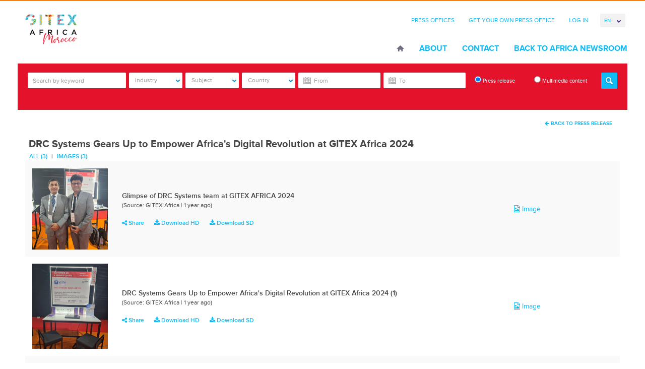

--- FILE ---
content_type: text/html; charset=UTF-8
request_url: https://gitex-africa.africa-newsroom.com/press/media/drc-systems-gears-up-to-empower-africas-digital-revolution-at-gitex-africa-2024?lang=en&display=image
body_size: 9501
content:
<!DOCTYPE html>
<html lang="en" >
  <head>
    <meta charset="utf-8">
<meta name="viewport" content="width=device-width, initial-scale=1">
<title>
	 GITEX Africa  / Press Release
</title>
<meta name="author" content="APO Group - Africa Newsroom">


<meta name="keywords" content="Africa Newsroom, Africa News, Press Release Africa, Press Release, Africa, Press Release Distribution Africa, Press Release Distribution, APO Group, African Press Organization, Public Relations Africa, Marketing Africa">

<!-- Mobile viewport optimized -->
<meta name="viewport" content="width=device-width,initial-scale=1">

<!-- Set a base location for assets -->
<base href="https://gitex-africa.africa-newsroom.com/"/>
<!-- End base -->


<!-- Bootstrap -->
<!-- CSS. No need to specify the media attribute unless specifically targeting a media type, leaving blank implies media=all -->



	
	
	<link rel="stylesheet" type="text/css" href="https://gitex-africa.africa-newsroom.com/source/source_css/2952">
<!-- End CSS-->

	<link rel="shortcut icon" href="https://gitex-africa.africa-newsroom.com/files/thumb/47545acde56da1b/32/32/fit"> 





<!-- All JavaScript at the bottom, except for Modernizr. -->
<!--[if lt IE 9]>
	
	
<![endif]-->

<!-- Google Tag Manager -->
<link rel="preconnect" href="https://www.googletagmanager.com/">
<script>(function(w,d,s,l,i){w[l]=w[l]||[];w[l].push({'gtm.start':
new Date().getTime(),event:'gtm.js'});var f=d.getElementsByTagName(s)[0],
j=d.createElement(s),dl=l!='dataLayer'?'&l='+l:'';j.async=true;j.src=
'https://www.googletagmanager.com/gtm.js?id='+i+dl;f.parentNode.insertBefore(j,f);
})(window,document,'script','dataLayer','GTM-5HGK4PT');</script>
<!-- End Google Tag Manager -->

  <script type="application/ld+json">
    {
      "@context": "https://schema.org",
      "@type": "Organization",
      "url": "https://www.africa-newsroom.com",
      "logo": "https://www.africa-newsroom.com/addons/shared_addons/themes/apofront/img/logo.png"
    }
    </script>

<link rel="stylesheet" href="https://gitex-africa.africa-newsroom.com/assets/cache/5e2aa84565f0f583ff16b39056450a35.css" />

<script src="https://gitex-africa.africa-newsroom.com/assets/cache/d159d3c255cc2f4cec5da3c2438b4ff0.js"></script>

<!-- for Google -->
        <meta name="description" content="" />
        <meta name="keywords" content="" />

        <meta name="author" content="" />
        <meta name="application-name" content="APO Group - Africa Newsroom" />

        <!-- for Facebook -->
        <meta property="og:title" content="" />
        <meta property="og:type" content="article" />
        <meta property="og:image" content="https://gitex-africa.africa-newsroom.com/files/large" />
        <meta property="og:url" content="https://gitex-africa.africa-newsroom.com/press" />
        <meta property="og:description" content="" />

        <!-- for Twitter -->
        <meta name="twitter:card" content="summary" />
        <meta name="twitter:title" content="" />
        <meta name="twitter:description" content="" />
        <meta name="twitter:image" content="https://gitex-africa.africa-newsroom.com/files/large" />
		<script> pyro.lang.download = "Download"; </script><link rel="stylesheet" href="https://gitex-africa.africa-newsroom.com/assets/cache/aaba66aef21d44b7dc75065a0c63c1de.css" />
<script src="https://gitex-africa.africa-newsroom.com/assets/cache/03a8a4faff091b5a9467b4cf5d3c925e.js"></script>

<!-- Google Analytics -->

<!-- Google Analytics End -->


    </head>
  <body class="en">
    <div class="container">
            <!-- Google Tag Manager (noscript) -->
<noscript><iframe src="https://www.googletagmanager.com/ns.html?id=GTM-5HGK4PT"
height="0" width="0" style="display:none;visibility:hidden"></iframe></noscript>
<!-- End Google Tag Manager (noscript) -->
<header class="header row" role="banner">
<div class="col-lg-3 col-md-3 col-sm-5 col-xs-12">
	<div class="hgroup">
  		<h1 id="logo">
                    <a href="https://gitex-africa.africa-newsroom.com/press?lang=en"><img src="https://gitex-africa.africa-newsroom.com/files/thumb/47545acde56da1b/300/120" alt="GITEX Africa" style="max-height: 80px;max-width:200px" /></a>
                </h1>
  </div>
</div>
<div class="col-lg-9 col-md-9 col-sm-6 col-xs-12">
    <nav class="clearfix">
        <ul class="top-nav">
                      <li class="first">
              <a href="http://africa-newsroom.com/source?lang=en">Press Offices</a>
            </li>
                      <li class="last">
              <a href="http://africa-newsroom.com/press-offices?lang=en">Get Your Own Press Office</a>
            </li>
          
                     <li><a href="#" data-toggle="modal" data-target="#modal-login">Log In</a>
          
          <li>
          <form name="change_lang">
            <select name="change_lang_select" onchange="location.href=change_lang.change_lang_select.options[selectedIndex].value" class="form-control bfh-languages chosen" data-language="en">
              <option value="https://gitex-africa.africa-newsroom.com/press/media/drc-systems-gears-up-to-empower-africas-digital-revolution-at-gitex-africa-2024?lang=en"  selected >En</option>
              <option value="https://gitex-africa.africa-newsroom.com/press/media/drc-systems-gears-up-to-empower-africas-digital-revolution-at-gitex-africa-2024?lang=fr" >Fr</option>
              <option value="https://gitex-africa.africa-newsroom.com/press/media/drc-systems-gears-up-to-empower-africas-digital-revolution-at-gitex-africa-2024?lang=pt" >Pt</option>
              <option value="https://gitex-africa.africa-newsroom.com/press/media/drc-systems-gears-up-to-empower-africas-digital-revolution-at-gitex-africa-2024?lang=ar" >Ar</option>
            </select>
          </form>
          </li>
        </ul>
    </nav>
    <nav class="navbar" role="navigation">
      <!-- Brand and toggle get grouped for better mobile display -->
      <div class="navbar-header">
        <button type="button" class="navbar-toggle" data-toggle="collapse" data-target="#bs-example-navbar-collapse-1">
          <span class="sr-only">Toggle navigation</span>
          <span class="icon-bar"></span>
          <span class="icon-bar"></span>
          <span class="icon-bar"></span>
          <strong>Menu</strong>
        </button>
      </div>
      <!-- Collect the nav links, forms, and other content for toggling -->
      
        <div class="collapse navbar-collapse" id="bs-example-navbar-collapse-1">
            <ul class="nav navbar-nav">
                            <li class="home first"><a href="https://gitex-africa.africa-newsroom.com/?lang=en">Home</a></li>
                            <li class=""><a href="https://gitex-africa.africa-newsroom.com/source">About</a></li>
                            <li class=""><a href="https://gitex-africa.africa-newsroom.com/source#aboutcontactform">Contact</a></li>
                            <li class="last"><a href="http://www.africa-newsroom.com/">Back to Africa Newsroom</a></li>
              
              <!-- <li><a href="https://africa-newsroom.com">Back To Africa NewsRoom</a></li> -->
            </ul>
      </div><!-- /.navbar-collapse -->
    </nav>
</div>
</header>
<!-- /header ends here -->

        <section class="row">
<div class="col-md-12 ">
  <div class="widget press_search ">
		<div class="advance-search clearfix" style="display: none;">
<form action="https://gitex-africa.africa-newsroom.com/press/index" method="post" accept-charset="utf-8" name="press_search" role="form" id="press_search" autocomplete="off">
    <div class="form-group">
          <div class="form-item form-item-search">
                <input type="search" name="keyword" value="" class="form-control" id="keyword" placeholder="Search by keyword"  />
            </div>
            <div class="form-item">
                <select name="press_industry_id[]" id="press_industry_id" class="multiselectfiltering " data-title="Industry"  multiple="multiple">
<option value="201">Advertising</option>
<option value="81">Agriculture</option>
<option value="189">Aviation/Airlines</option>
<option value="213">Banking/Finance</option>
<option value="97">Books</option>
<option value="217">Chemical</option>
<option value="125">Cinema</option>
<option value="221">Computers</option>
<option value="85">Culture/Arts</option>
<option value="205">Defense/Aerospace</option>
<option value="109">Education</option>
<option value="225">Electricity</option>
<option value="121">Entertainment</option>
<option value="117">Environment</option>
<option value="229">Food/Beverages</option>
<option value="133">Health</option>
<option value="137">Infectious Diseases</option>
<option value="277">Infrastructure</option>
<option value="233">Insurance</option>
<option value="237">Internet Technology</option>
<option value="261">Investment</option>
<option value="241">Logistics</option>
<option value="245">Maritime</option>
<option value="149">Mining</option>
<option value="253">Mobile</option>
<option value="209">Motoring</option>
<option value="257">Music</option>
<option value="161">Oil and Gas</option>
<option value="249">Pharmaceutical</option>
<option value="265">Renewable Energy</option>
<option value="688">Retail</option>
<option value="197">Sport</option>
<option value="173">Telecommunications</option>
<option value="269">Textile</option>
<option value="145">Tourism</option>
<option value="181">Transport</option>
<option value="281">Wood/Forest</option>
</select>
            </div>
            <div class="form-item">
                <select name="press_subject_id[]" id="press_subject_id" class="multiselectfiltering " data-title="Subject" multiple="multiple">
<option value="289">Animals</option>
<option value="89">Asia</option>
<option value="93">Awards</option>
<option value="912">Basketball</option>
<option value="285">Business</option>
<option value="105">Children</option>
<option value="948">Coronavirus</option>
<option value="956">Cycling</option>
<option value="293">Development</option>
<option value="113">Economy</option>
<option value="656">Energy</option>
<option value="305">European Government</option>
<option value="129">Events/Media Advisory</option>
<option value="964">Football</option>
<option value="185">Foreign Policy</option>
<option value="309">Handicapped/Disabled</option>
<option value="668">Humanitarian Aid</option>
<option value="193">Justice/Legal Issues</option>
<option value="141">Labour Market</option>
<option value="157">Not for Profit</option>
<option value="101">Oil and Gas Discoveries</option>
<option value="165">Personnel Announcements</option>
<option value="169">Religion</option>
<option value="792">Rugby</option>
<option value="804">Technology</option>
<option value="177">Trade</option>
<option value="297">Urbanism/Cities</option>
<option value="301">Water/Sanitation</option>
<option value="153">Women</option>
</select>
            </div>
            <div class="form-item">
                <select name="press_country_id[]" id="press_country_id" class="multiselectfiltering " data-title="Country" multiple="multiple">
<option value="648">Afghanistan</option>
<option value="652">Africa</option>
<option value="872">Albania</option>
<option value="313">Algeria</option>
<option value="800">Ambazonia</option>
<option value="321">Angola</option>
<option value="740">Argentina</option>
<option value="888">Armenia</option>
<option value="684">Australia</option>
<option value="457">Austria</option>
<option value="980">Azerbaijan</option>
<option value="700">Bahrain</option>
<option value="768">Bangladesh</option>
<option value="744">Belarus</option>
<option value="449">Belgium</option>
<option value="329">Benin</option>
<option value="333">Botswana</option>
<option value="760">Brazil</option>
<option value="764">Brunei</option>
<option value="936">Bulgaria</option>
<option value="341">Burkina Faso</option>
<option value="345">Burundi</option>
<option value="732">California</option>
<option value="353">Cameroon</option>
<option value="621">Canada</option>
<option value="361">Cape Verde</option>
<option value="972">Casablanca</option>
<option value="369">Central African Republic</option>
<option value="377">Chad</option>
<option value="1036">Channel Islands</option>
<option value="944">Chile</option>
<option value="433">China</option>
<option value="385">Comoros</option>
<option value="393">Congo (Republic of the)</option>
<option value="1008">Costa Rica</option>
<option value="788">Croatia</option>
<option value="900">Croatie</option>
<option value="736">Cuba</option>
<option value="920">Cyprus</option>
<option value="876">Czech Republic</option>
<option value="425">Democratic Republic of the Congo</option>
<option value="421">Denmark</option>
<option value="441">Djibouti</option>
<option value="1032">Ecuador</option>
<option value="473">Egypt</option>
<option value="489">Equatorial Guinea</option>
<option value="501">Eritrea</option>
<option value="932">Estonia</option>
<option value="581">Eswatini</option>
<option value="505">Ethiopia</option>
<option value="752">Finland</option>
<option value="497">France</option>
<option value="521">Gabon</option>
<option value="1060">Georgia</option>
<option value="469">Germany</option>
<option value="545">Ghana</option>
<option value="728">Greece</option>
<option value="1064">Grenada</option>
<option value="1068">Grenada</option>
<option value="561">Guinea</option>
<option value="577">Guinea-Bissau</option>
<option value="928">Guyana</option>
<option value="896">Hong Kong</option>
<option value="784">Hungary</option>
<option value="756">Illinois</option>
<option value="409">India</option>
<option value="992">Indonesia</option>
<option value="401">Iran</option>
<option value="880">Iraq</option>
<option value="660">Ireland</option>
<option value="397">Israel</option>
<option value="389">Italy</option>
<option value="593">Ivory Coast</option>
<option value="960">Jamaica</option>
<option value="381">Japan</option>
<option value="716">Jordan</option>
<option value="1040">Kazakhstan</option>
<option value="601">Kenya</option>
<option value="724">Kuwait</option>
<option value="968">Kyrgyzstan</option>
<option value="884">Latvia</option>
<option value="720">Lebanon</option>
<option value="609">Lesotho</option>
<option value="613">Liberia</option>
<option value="605">Libya</option>
<option value="856">Lithuania</option>
<option value="676">Luxembourg</option>
<option value="597">Madagascar</option>
<option value="585">Malawi</option>
<option value="772">Malaysia</option>
<option value="864">Maldives</option>
<option value="573">Mali</option>
<option value="680">Malta</option>
<option value="557">Mauritania</option>
<option value="537">Mauritius</option>
<option value="1072">Mexico</option>
<option value="1076">Mexico</option>
<option value="708">Middle East</option>
<option value="712">Monaco</option>
<option value="517">Morocco</option>
<option value="481">Mozambique</option>
<option value="465">Namibia</option>
<option value="644">Nepal</option>
<option value="1056">New Caledonia</option>
<option value="692">New Zealand</option>
<option value="405">Niger</option>
<option value="417">Nigeria</option>
<option value="820">NORTH SUDAN</option>
<option value="365">Norway</option>
<option value="812">OMAN</option>
<option value="844">Oman</option>
<option value="892">Pakistan</option>
<option value="1048">Papua New Guinea</option>
<option value="860">Philippines</option>
<option value="840">Poland</option>
<option value="357">Portugal</option>
<option value="816">Qatar</option>
<option value="976">REPUBLIQUE TOGOLAISE</option>
<option value="780">Romania</option>
<option value="337">Russia</option>
<option value="429">Rwanda</option>
<option value="1024">Saint Kitts and Nevis</option>
<option value="1000">Samoa</option>
<option value="437">São Tomé and Príncipe</option>
<option value="664">Saudi Arabia</option>
<option value="988">Scotland</option>
<option value="453">Senegal</option>
<option value="461">Seychelles</option>
<option value="477">Sierra Leone</option>
<option value="349">Singapore</option>
<option value="1080">Slovakia</option>
<option value="1084">Slovakia</option>
<option value="904">Slovenia</option>
<option value="1052">Solomon Islands</option>
<option value="493">Somalia</option>
<option value="776">Somaliland</option>
<option value="513">South Africa</option>
<option value="940">South America</option>
<option value="796">South Korea</option>
<option value="529">South Sudan</option>
<option value="413">Spain</option>
<option value="848">Sri Lanka</option>
<option value="553">Sudan</option>
<option value="924">Suriname</option>
<option value="824">Sweden</option>
<option value="325">Switzerland</option>
<option value="868">Tajikistan</option>
<option value="589">Tanzania</option>
<option value="836">Thailand</option>
<option value="1012">The Bahamas</option>
<option value="533">The Gambia</option>
<option value="373">The Netherlands</option>
<option value="748">The People's Republic of China</option>
<option value="569">Togo</option>
<option value="1044">Tonga</option>
<option value="565">Tunisia</option>
<option value="317">Turkey</option>
<option value="916">Turkmenistan</option>
<option value="996">Turks and Caicos Islands</option>
<option value="549">Uganda</option>
<option value="852">Ukraine</option>
<option value="628">United Arab Emirates</option>
<option value="485">United Kingdom</option>
<option value="509">United States of America</option>
<option value="908">Uzbekistan</option>
<option value="617">Vatican</option>
<option value="1028">Vietnam</option>
<option value="1016">West Indies</option>
<option value="1088">Wilmington</option>
<option value="1092">Wilmington</option>
<option value="808">Yemen</option>
<option value="541">Zambia</option>
<option value="525">Zimbabwe</option>
</select>
            </div>
            <div class="form-item form-item-startdate">               
                <input type="text" name="start_date" value="" id="start-date" class="form-control dateNtime" placeholder="From" />
            </div>
            <div class="form-item form-itme-enddate">               
                <input type="text" name="end_date" value="" id="end-date" class="form-control dateNtime" placeholder="To" />
            </div>
            <div class="form-item form-item-radio" data-s="radio" >
                <label for="pressrelease" class="radiotext">
                    <input type="radio" name="press_type" id="pressrelease" value="press"  checked="checked" >
                    Press release
                </label>
                <label for="multimedia" class="radiotext">
                    <input type="radio" name="press_type" id="multimedia" value="media"  >
                    Multimedia content
                </label>
              <button type="submit" class="btn btn-default pull-right"></button>
              </div>
                <div class="form-group checkbox media_types">

                    <div class="form-item form-item-checkbox" style="padding:0;">
                      Filter by: 
                    </div>
                    <div class="form-item form-item-checkbox">
                        <input id="checkbox-all" class="mediatype-checkall" type="checkbox" checked="checked" data-value="yes"> 
                        <label for="checkbox-all">All</label>
                    </div>
                                        <div class="form-item form-item-checkbox">
                        <input id="checkbox-Audio" class="mediatype-check" name="media_type[a]" value="a" type="checkbox" > 
                        <label for="checkbox-Audio">Audio</label>
                    </div>
                                        <div class="form-item form-item-checkbox">
                        <input id="checkbox-Video" class="mediatype-check" name="media_type[v]" value="v" type="checkbox" > 
                        <label for="checkbox-Video">Video</label>
                    </div>
                                        <div class="form-item form-item-checkbox">
                        <input id="checkbox-Images" class="mediatype-check" name="media_type[i]" value="i" type="checkbox" > 
                        <label for="checkbox-Images">Images</label>
                    </div>
                                        <div class="form-item form-item-checkbox">
                        <input id="checkbox-Documents" class="mediatype-check" name="media_type[d]" value="d" type="checkbox" > 
                        <label for="checkbox-Documents">Documents</label>
                    </div>
                                    </div>
          </div>
    </form>
</div>
</div>


</div>
</section>

        <div class="clearfix col-sm-12"></div>
    <div class="clearfix">
      <div class="site-content clearfix row-fluid">
        <div class="main- col-sm-12">
          <script>
window.dataLayer = window.dataLayer || [];
window.dataLayer.push({
 'pressId': '305310',
 'pressSubheading': 'DRC Systems offers a broad spectrum of IT solutions designed to bolster businesses of all sizes',
 'pressSource': 'GITEX Africa',
 'pressHeading': 'DRC Systems Gears Up to Empower Africa&#039;s Digital Revolution at GITEX Africa 2024',
 'event': 'press_views'
});
</script>

<article class="clearfix">
<div style="margin-bottom:500px">
    <div class="text-right" style="margin-bottom:10px;">
      <a class="btn btn-default btn-sm" href="https://gitex-africa.africa-newsroom.com/press/drc-systems-gears-up-to-empower-africas-digital-revolution-at-gitex-africa-2024"><i class="fa fa-arrow-left"></i> Back To Press Release</a>
    </div>
  <h2 class="post-sub-title-download">DRC Systems Gears Up to Empower Africa's Digital Revolution at GITEX Africa 2024</h2>
  <nav class="post-links">
    <ul class="clearfix">
      <li class="toggle-media"><a data-type="all" href="javascript:void(1);">All (3)</a></li>
            <li class="toggle-media"><a data-type="image" href="javascript:void(1);">Images (3)</a></li>
                                  </ul>
  </nav>
  <div class="row-fluid">      
    <table class="table table-striped table-download">
        <tbody>
                <tr class="image-tr " >
            <td><figure><a class="fancybox-share view-count" 
                data-mediaid="113472" 
                data-pressid="305310" 
                data-desc="Glimpse of DRC Systems team at GITEX AFRICA 2024"
                data-download="https://gitex-africa.africa-newsroom.com/press/files/download/2aa16ba4e8f5bee/305310" 
                data-downloadsd="https://gitex-africa.africa-newsroom.com/press/files/downloadimg/2aa16ba4e8f5bee/305310/800/800" 
                href="https://gitex-africa.africa-newsroom.com//files/large/2aa16ba4e8f5bee" 
                title="Glimpse of DRC Systems team at GITEX AFRICA 2024"
                rel="prmediaimage">
                <img src="https://gitex-africa.africa-newsroom.com/files/thumb/2aa16ba4e8f5bee/250/250" alt="Gitex-3.jpg" style="width:150px">
                </a></figure>
            </td>
            <td>
                <p><strong>Glimpse of DRC Systems team at GITEX AFRICA 2024</strong>
                <small>(Source: GITEX Africa 
                 | 
                1 year ago)</small>
                </p>
                <ul class="q-links ">
                <li class="social-share"><a href="javascript:void(1);"><i class="fa fa-share-alt"></i> Share</a>
                    <ul class="icns social-list">
                        <li><a target="_blank" data-mediaid="113472" data-social="f" data-type="m" data-pressid="305310" title="facebook" href="https://www.facebook.com/sharer/sharer.php?u=https://gitex-africa.africa-newsroom.com/files/large/2aa16ba4e8f5bee"><i class="fa fa-facebook"></i></a></li>
                        <li><a target="_blank" data-mediaid="113472" data-social="t" data-type="m" data-pressid="305310" title="twitter" href="https://twitter.com/intent/tweet?text=Glimpse+of+DRC+Systems+team+at+GITEX+AFRICA+2024+https%3A%2F%2Fgitex-africa.africa-newsroom.com%2Ffiles%2Flarge%2F2aa16ba4e8f5bee+">
                        <i class="fa fa-twitter"></i></a></li>
                        <li><a target="_blank" data-mediaid="113472" data-social="l" data-type="m" data-pressid="305310" title="linkedin" href="https://www.linkedin.com/shareArticle?mini=true&amp;url=https://gitex-africa.africa-newsroom.com/files/large/2aa16ba4e8f5bee&amp;title=Glimpse+of+DRC+Systems+team+at+GITEX+AFRICA+2024"><i class="fa fa-linkedin"></i></a></li>
                        <li><a target="_blank" data-mediaid="113472" data-social="g" data-type="m" data-pressid="305310" title="google" href="https://plus.google.com/share?url=https://gitex-africa.africa-newsroom.com/files/large/2aa16ba4e8f5bee"><i class="fa fa-google-plus"></i></a></li>
                        <li><a target="_blank" data-mediaid="113472" data-social="tu" data-type="p" data-pressid="305310" title="tumblr" href="https://www.tumblr.com/share/link?url=https://gitex-africa.africa-newsroom.com/files/large/2aa16ba4e8f5bee&amp;name=Glimpse of DRC Systems team at GITEX AFRICA 2024"><i class="fa fa-tumblr"></i></a></li>
                        <li><a target="_blank" data-mediaid="113472" data-social="r" data-type="p" data-pressid="305310" title="reddit" href="http://reddit.com/submit?url=https://gitex-africa.africa-newsroom.com/files/large/2aa16ba4e8f5bee&amp;title=Glimpse of DRC Systems team at GITEX AFRICA 2024"><i class="fa fa-reddit"></i></a></li>
                        <li><a target="_blank" data-mediaid="113472" data-social="p" data-type="p" data-pressid="305310" title="pinterest" href="https://pinterest.com/pin/create/bookmarklet/?media=https://gitex-africa.africa-newsroom.com/files/large/2aa16ba4e8f5bee&amp;url=https://gitex-africa.africa-newsroom.com/press/media/drc-systems-gears-up-to-empower-africas-digital-revolution-at-gitex-africa-2024?lang=en&amp;description=Glimpse of DRC Systems team at GITEX AFRICA 2024"><i class="fa fa-pinterest"></i></a></li>
                        <li><a target="_blank" data-mediaid="113472" data-social="s" data-type="p" data-pressid="305310" title="stumpleupon" href="http://www.stumbleupon.com/submit?url=https://gitex-africa.africa-newsroom.com/files/large/2aa16ba4e8f5bee&amp;title=Glimpse of DRC Systems team at GITEX AFRICA 2024"><i class="fa fa-stumbleupon"></i></a></li>
                    </ul>
                </li>
                <li><a href="https://gitex-africa.africa-newsroom.com/press/files/download/2aa16ba4e8f5bee/305310" class="table-download-link" download><i class="fa fa-download"></i> Download HD</a></li>
                <li><a href="https://gitex-africa.africa-newsroom.com/press/files/downloadimg/2aa16ba4e8f5bee/305310/800/800" class="table-download-link" download><i class="fa fa-download"></i> Download SD</a></li>
            </ul>
            </td>
            <td class="text-center mtype"><i class="fa fa-file-image-o"></i> Image</td>
            
        </tr>
                <tr class="image-tr " >
            <td><figure><a class="fancybox-share view-count" 
                data-mediaid="113473" 
                data-pressid="305310" 
                data-desc="DRC Systems Gears Up to Empower Africa's Digital Revolution at GITEX Africa 2024 (1)"
                data-download="https://gitex-africa.africa-newsroom.com/press/files/download/c165ff1943125ee/305310" 
                data-downloadsd="https://gitex-africa.africa-newsroom.com/press/files/downloadimg/c165ff1943125ee/305310/800/800" 
                href="https://gitex-africa.africa-newsroom.com//files/large/c165ff1943125ee" 
                title="DRC Systems Gears Up to Empower Africa's Digital Revolution at GITEX Africa 2024 (1)"
                rel="prmediaimage">
                <img src="https://gitex-africa.africa-newsroom.com/files/thumb/c165ff1943125ee/250/250" alt="Gitex-1.jpg" style="width:150px">
                </a></figure>
            </td>
            <td>
                <p><strong>DRC Systems Gears Up to Empower Africa's Digital Revolution at GITEX Africa 2024 (1)</strong>
                <small>(Source: GITEX Africa 
                 | 
                1 year ago)</small>
                </p>
                <ul class="q-links ">
                <li class="social-share"><a href="javascript:void(1);"><i class="fa fa-share-alt"></i> Share</a>
                    <ul class="icns social-list">
                        <li><a target="_blank" data-mediaid="113473" data-social="f" data-type="m" data-pressid="305310" title="facebook" href="https://www.facebook.com/sharer/sharer.php?u=https://gitex-africa.africa-newsroom.com/files/large/c165ff1943125ee"><i class="fa fa-facebook"></i></a></li>
                        <li><a target="_blank" data-mediaid="113473" data-social="t" data-type="m" data-pressid="305310" title="twitter" href="https://twitter.com/intent/tweet?text=DRC+Systems+Gears+Up+to+Empower+Africa%27s+Digital+Revolution+at+GITEX+Africa+2024+%281%29+https%3A%2F%2Fgitex-africa.africa-newsroom.com%2Ffiles%2Flarge%2Fc165ff1943125ee+">
                        <i class="fa fa-twitter"></i></a></li>
                        <li><a target="_blank" data-mediaid="113473" data-social="l" data-type="m" data-pressid="305310" title="linkedin" href="https://www.linkedin.com/shareArticle?mini=true&amp;url=https://gitex-africa.africa-newsroom.com/files/large/c165ff1943125ee&amp;title=DRC+Systems+Gears+Up+to+Empower+Africa%27s+Digital+Revolution+at+GITEX+Africa+2024+%281%29"><i class="fa fa-linkedin"></i></a></li>
                        <li><a target="_blank" data-mediaid="113473" data-social="g" data-type="m" data-pressid="305310" title="google" href="https://plus.google.com/share?url=https://gitex-africa.africa-newsroom.com/files/large/c165ff1943125ee"><i class="fa fa-google-plus"></i></a></li>
                        <li><a target="_blank" data-mediaid="113473" data-social="tu" data-type="p" data-pressid="305310" title="tumblr" href="https://www.tumblr.com/share/link?url=https://gitex-africa.africa-newsroom.com/files/large/c165ff1943125ee&amp;name=DRC Systems Gears Up to Empower Africa's Digital Revolution at GITEX Africa 2024 (1)"><i class="fa fa-tumblr"></i></a></li>
                        <li><a target="_blank" data-mediaid="113473" data-social="r" data-type="p" data-pressid="305310" title="reddit" href="http://reddit.com/submit?url=https://gitex-africa.africa-newsroom.com/files/large/c165ff1943125ee&amp;title=DRC Systems Gears Up to Empower Africa's Digital Revolution at GITEX Africa 2024 (1)"><i class="fa fa-reddit"></i></a></li>
                        <li><a target="_blank" data-mediaid="113473" data-social="p" data-type="p" data-pressid="305310" title="pinterest" href="https://pinterest.com/pin/create/bookmarklet/?media=https://gitex-africa.africa-newsroom.com/files/large/c165ff1943125ee&amp;url=https://gitex-africa.africa-newsroom.com/press/media/drc-systems-gears-up-to-empower-africas-digital-revolution-at-gitex-africa-2024?lang=en&amp;description=DRC Systems Gears Up to Empower Africa's Digital Revolution at GITEX Africa 2024 (1)"><i class="fa fa-pinterest"></i></a></li>
                        <li><a target="_blank" data-mediaid="113473" data-social="s" data-type="p" data-pressid="305310" title="stumpleupon" href="http://www.stumbleupon.com/submit?url=https://gitex-africa.africa-newsroom.com/files/large/c165ff1943125ee&amp;title=DRC Systems Gears Up to Empower Africa's Digital Revolution at GITEX Africa 2024 (1)"><i class="fa fa-stumbleupon"></i></a></li>
                    </ul>
                </li>
                <li><a href="https://gitex-africa.africa-newsroom.com/press/files/download/c165ff1943125ee/305310" class="table-download-link" download><i class="fa fa-download"></i> Download HD</a></li>
                <li><a href="https://gitex-africa.africa-newsroom.com/press/files/downloadimg/c165ff1943125ee/305310/800/800" class="table-download-link" download><i class="fa fa-download"></i> Download SD</a></li>
            </ul>
            </td>
            <td class="text-center mtype"><i class="fa fa-file-image-o"></i> Image</td>
            
        </tr>
                <tr class="image-tr " >
            <td><figure><a class="fancybox-share view-count" 
                data-mediaid="113474" 
                data-pressid="305310" 
                data-desc="DRC Systems Gears Up to Empower Africa's Digital Revolution at GITEX Africa 2024 (2)"
                data-download="https://gitex-africa.africa-newsroom.com/press/files/download/674d21f9abbc6df/305310" 
                data-downloadsd="https://gitex-africa.africa-newsroom.com/press/files/downloadimg/674d21f9abbc6df/305310/800/800" 
                href="https://gitex-africa.africa-newsroom.com//files/large/674d21f9abbc6df" 
                title="DRC Systems Gears Up to Empower Africa's Digital Revolution at GITEX Africa 2024 (2)"
                rel="prmediaimage">
                <img src="https://gitex-africa.africa-newsroom.com/files/thumb/674d21f9abbc6df/250/250" alt="Gitex-2.jpg" style="width:150px">
                </a></figure>
            </td>
            <td>
                <p><strong>DRC Systems Gears Up to Empower Africa's Digital Revolution at GITEX Africa 2024 (2)</strong>
                <small>(Source: GITEX Africa 
                 | 
                1 year ago)</small>
                </p>
                <ul class="q-links ">
                <li class="social-share"><a href="javascript:void(1);"><i class="fa fa-share-alt"></i> Share</a>
                    <ul class="icns social-list">
                        <li><a target="_blank" data-mediaid="113474" data-social="f" data-type="m" data-pressid="305310" title="facebook" href="https://www.facebook.com/sharer/sharer.php?u=https://gitex-africa.africa-newsroom.com/files/large/674d21f9abbc6df"><i class="fa fa-facebook"></i></a></li>
                        <li><a target="_blank" data-mediaid="113474" data-social="t" data-type="m" data-pressid="305310" title="twitter" href="https://twitter.com/intent/tweet?text=DRC+Systems+Gears+Up+to+Empower+Africa%27s+Digital+Revolution+at+GITEX+Africa+2024+%282%29+https%3A%2F%2Fgitex-africa.africa-newsroom.com%2Ffiles%2Flarge%2F674d21f9abbc6df+">
                        <i class="fa fa-twitter"></i></a></li>
                        <li><a target="_blank" data-mediaid="113474" data-social="l" data-type="m" data-pressid="305310" title="linkedin" href="https://www.linkedin.com/shareArticle?mini=true&amp;url=https://gitex-africa.africa-newsroom.com/files/large/674d21f9abbc6df&amp;title=DRC+Systems+Gears+Up+to+Empower+Africa%27s+Digital+Revolution+at+GITEX+Africa+2024+%282%29"><i class="fa fa-linkedin"></i></a></li>
                        <li><a target="_blank" data-mediaid="113474" data-social="g" data-type="m" data-pressid="305310" title="google" href="https://plus.google.com/share?url=https://gitex-africa.africa-newsroom.com/files/large/674d21f9abbc6df"><i class="fa fa-google-plus"></i></a></li>
                        <li><a target="_blank" data-mediaid="113474" data-social="tu" data-type="p" data-pressid="305310" title="tumblr" href="https://www.tumblr.com/share/link?url=https://gitex-africa.africa-newsroom.com/files/large/674d21f9abbc6df&amp;name=DRC Systems Gears Up to Empower Africa's Digital Revolution at GITEX Africa 2024 (2)"><i class="fa fa-tumblr"></i></a></li>
                        <li><a target="_blank" data-mediaid="113474" data-social="r" data-type="p" data-pressid="305310" title="reddit" href="http://reddit.com/submit?url=https://gitex-africa.africa-newsroom.com/files/large/674d21f9abbc6df&amp;title=DRC Systems Gears Up to Empower Africa's Digital Revolution at GITEX Africa 2024 (2)"><i class="fa fa-reddit"></i></a></li>
                        <li><a target="_blank" data-mediaid="113474" data-social="p" data-type="p" data-pressid="305310" title="pinterest" href="https://pinterest.com/pin/create/bookmarklet/?media=https://gitex-africa.africa-newsroom.com/files/large/674d21f9abbc6df&amp;url=https://gitex-africa.africa-newsroom.com/press/media/drc-systems-gears-up-to-empower-africas-digital-revolution-at-gitex-africa-2024?lang=en&amp;description=DRC Systems Gears Up to Empower Africa's Digital Revolution at GITEX Africa 2024 (2)"><i class="fa fa-pinterest"></i></a></li>
                        <li><a target="_blank" data-mediaid="113474" data-social="s" data-type="p" data-pressid="305310" title="stumpleupon" href="http://www.stumbleupon.com/submit?url=https://gitex-africa.africa-newsroom.com/files/large/674d21f9abbc6df&amp;title=DRC Systems Gears Up to Empower Africa's Digital Revolution at GITEX Africa 2024 (2)"><i class="fa fa-stumbleupon"></i></a></li>
                    </ul>
                </li>
                <li><a href="https://gitex-africa.africa-newsroom.com/press/files/download/674d21f9abbc6df/305310" class="table-download-link" download><i class="fa fa-download"></i> Download HD</a></li>
                <li><a href="https://gitex-africa.africa-newsroom.com/press/files/downloadimg/674d21f9abbc6df/305310/800/800" class="table-download-link" download><i class="fa fa-download"></i> Download SD</a></li>
            </ul>
            </td>
            <td class="text-center mtype"><i class="fa fa-file-image-o"></i> Image</td>
            
        </tr>
                        

        
        
 <!-- audio section -->

        
<!-- audio section -->



        
                </tbody>
    </table>
  </div>
  </div>
  <!-- /column 2 ends here -->
  </article>

<script type="text/javascript">

        var toggle_media = function(mediaType)
        {
            var mediaType = mediaType || 'all';

            //var mediaType = $(this).data('type');
            var $table = $('table.table-download');
            var $tr = $('table.table-download tr');
            $tr.addClass('hide');
            //show all images before hiding a group
            if(mediaType == 'all'){
                $tr.removeClass('hide');
            }
            else{
                $tr = $('table.table-download tr.'+mediaType+'-tr');
                $tr.removeClass('hide');
            }
        }

        $('.toggle-media a').on('click', function(e){
            e.preventDefault();

            var mediaType = $(this).data('type');
            toggle_media(mediaType);
        });


    // var defaultMediaType = 'image';
    // if(defaultMediaType)
    // {
    //     toggle_media(defaultMediaType);
    // }
</script>
      </div>
    </div>
    <!-- content ends here -->
            	<!-- content ends here -->
	</div>
  <footer class="footer clearfix">
    <div class="container">
        <!-- <div class="row">
            <div class="col-lg-6 col-md-6 col-sm-6 col-xs-12">
              <p>2025 GITEX Africa</p>
            </div>
            <div class="col-lg-6 col-md-6 col-sm-6 col-xs-12">
            </div>
          </div>
          </div> -->
      </footer>
    <a href="#" id="toTop" style="display: block;"><i class="fa fa-chevron-up"></i><span id="toTopHover" style="opacity: 1;"></span></a>
<div class="modal fade" id="modal-login">
        <div class="modal-dialog">
            <div class="modal-content">
                <div class="modal-header">
                    <button type="button" class="close" data-dismiss="modal" aria-hidden="true">&times;</button>
                    <h4 class="modal-title">Login</h4>
                </div>
                
                <div class="modal-body">
                    <h4 class="modal-title">Sorry this feature has been deactivated. To subscribe to Africa-Newsroom content, click <a href="https://www.africa-newsroom.com/africarc?lang=en">here</a>. If you would like more information, contact <a href="mailto:info@apo-opa.com">info (at) apo-opa.com</a></h4>

                </div>
            </div>
            <!-- /.modal-content -->
        </div>
        <!-- /.modal-dialog -->
    </div>
    <!-- /.modal -->

    <!-- Scripts -->
    


	









    
    




<script src="https://gitex-africa.africa-newsroom.com/assets/cache/4929b72f0f3a2fbcbb20f88c2981ffc4.js"></script>

<script>

	$(document).ready(function() {
		var defaults = {
  			containerID: 'toTop', // fading element id
			containerHoverID: 'toTopHover', // fading element hover id
			scrollSpeed: 1200,
			easingType: 'linear' 
 		};
		if (jQuery.isFunction(jQuery.fn.UItoTop)) {
			$().UItoTop({ easingType: 'easeOutQuart' });
		}
	});

</script>
<script>

    /*var engine = new Bloodhound({
      datumTokenizer: Bloodhound.tokenizers.obj.whitespace('value'),
      queryTokenizer: Bloodhound.tokenizers.whitespace,
      //prefetch: '../data/films/post_1960.json',
      remote: "https://gitex-africa.africa-newsroom.com/press/ajax_autocomplete?query=%QUERY"
    });
    engine.initialize();
    var initTypeahead = function(selector){
        var initialVal = "";
        var currentVal = $("input#keyword").val();
        $(selector).typeahead(null, {
            //name: 'keyword',
            minLength: 5,
            highlight: true,
            hint: false,
            displayKey: 'value',
            source: engine.ttAdapter(),
        });
    }*/

    $(function(){
        //initTypeahead('#keyword');
        $('.advance-search').show();
    });

    //press note rotator
    $(function ($) {
        /*setInterval(function () {
            $(".copyright-message > span").slideToggle(1000);
        }, 5000)*/

        $('select.has-items').next().find('button').addClass('active');
    });

    //media type filter
    function showHideMediaFilter(press_type)
    {
        if(press_type == 'media'){
            $(".checkbox.media_types").show();
        }
        else{
            $(".checkbox.media_types").hide();
        }
    }
    //get press type on load
    var press_type = $('input:radio[name="press_type"]:checked').val();
    showHideMediaFilter(press_type);
    //get press type on click
    $('input:radio[name="press_type"]').on('click', function(){
        var press_type = $(this).val();
        showHideMediaFilter(press_type);
    });
    var media_filter_all = $('.mediatype-checkall:checked').data('value');
    if(media_filter_all){
        $('.mediatype-check').prop("checked", true);
    }
    $('.mediatype-checkall').on('click', function(){
        var is_checked = $(this).is(':checked');
        if(is_checked){
            $('.mediatype-check').prop("checked", true);
        }
        else{
            $('.mediatype-check').prop("checked", false);
        }
    });

    $('.mediatype-check').on('click', function(){
        var total = $('.mediatype-check').length;
        var checked = $('.mediatype-check:checked').length;
        if(total == checked){
            $('.mediatype-checkall').prop("checked", true);
        }
        else{
            $('.mediatype-checkall').prop("checked", false);
        }
    });

</script>
<script>

    // Multilingual Support for BX Slider - Husain
    var nextLabel = "Next";
    var prevLabel = "Previous";
    $(function(){
                
        $('.error').parent('div').addClass('has-error');
        $('.error').hide();

        var loginFields = {'username' : "Username *", 
            'password' : 'Password *'
            };

            $.each(loginFields, function(i,v){
            $("input."+i).addClass('form-control'); 
            $("input."+i).attr('placeholder', v); 
        });

        //lets validate
        if ($.isFunction(jQuery.fn.bootstrapValidator)) 
        {
            $('#modal-login-form').bootstrapValidator({
                excluded: ':disabled',
                message: 'This value is not valid',
                feedbackIcons: {
                    valid: 'glyphicon glyphicon-ok',
                    invalid: 'glyphicon glyphicon-remove',
                    validating: 'glyphicon glyphicon-refresh'
                },
                fields: {
                    email: {
                        validators: {
                            notEmpty: {
                                message: "The " + loginFields.username + " field is required."
                            }
                        }
                    },
                    password: {
                        validators: {
                            notEmpty: {
                                message: "The " + loginFields.password + " field is required."
                            },
                            stringLength: {
                                min: 6,
                                max: 30,
                                message: ""
                            },
                        }
                    },                
                    
                }
            });
        }
        $('.add-control-css input[type="text"], .add-control-css textarea, .add-control-css select').addClass('form-control input-sm');
    });

</script>

<script src='https://www.google.com/recaptcha/api.js'></script>
  <!-- End Scripts -->

    <!-- footer ends here -->
      </body>
</html>


--- FILE ---
content_type: text/css; charset: UTF-8;charset=UTF-8
request_url: https://gitex-africa.africa-newsroom.com/source/source_css/2952
body_size: 2231
content:

/*color code
primary : #11bcf5;
secondary : #fc9432;
source about: #ffffff;
*/

body{
	border-top:2px solid #11bcf5;
}
/*anchor*/

a {color: #11bcf5 !important;}
.ui-datepicker-calendar a{ color: #fff !important; }
a:hover {color: #fc9432 !important;}
td.mtype {color: #11bcf5}
.social-box a.more, .multimedia-icon.q-links > li.social-share > a, .multimedia-icon > li > a {color: #fff;}
.social-share ul.social-list li a, .toolbar li.social-share > a, .short-links li.social-share> a, .table-download .q-links > li.social-share > a {color: #11bcf5;}
.social-share ul.social-list li a:hover {color: #fc9432;}
h1, h2, h3, h4, h5, h6 {color: #fc9432;}
/*buttons*/
.btn {background: #11bcf5;}
.btn:hover, .btn:focus {background-color: #444;}
/*navigation*/
.navbar-toggle {background-color:#11bcf5 !important;}
nav li a {color:#11bcf5;}


/*datepicker*/
.ui-datepicker{background:#11bcf5;}
.ui-datepicker td{border-top:1px solid #e4122b;}
.ui-datepicker td a:hover{background:; color:#11bcf5 !important;}
.ui-datepicker td.ui-datepicker-today a{background-color:#fc9432; color:#fff !important;}

/*multiselect*/
.advance-search button.multiselect .caret, button.multiselect .caret {
    background: url("/addons/shared_addons/themes/apofront/img/niceblue/chosen-sprite.png") no-repeat scroll -2px -7px ;}
.advance-search .open button.multiselect .caret, .open button.multiselect .caret {
    background: url("/addons/shared_addons/themes/apofront/img/niceblue/chosen-sprite.png") no-repeat scroll -19px -7px ;} 	 	
.dropdown-menu > .active > a, .dropdown-menu > .active > a:hover, .dropdown-menu > .active > a:focus {
    background: #11bcf5 ;}    

/*announcements*/
.announcement{background: #11bcf5;}
.announcement .bx-controls-direction{background: #11bcf5;}

/*bx-controls*/
.bx-controls-direction a{color: #11bcf5;}

.news-wrap strong {color:#11bcf5;}


/*tabs*/
.nav-tabs>li.active>a, .nav-tabs>li.active>a:hover, .nav-tabs>li.active>a:focus {
    background-color: #11bcf5 !important;
    background: #11bcf5 !important;
}

/*file upload box*/
.file-upload-box span {background-color: #11bcf5;}

div.bgcontent {border: 1px solid #11bcf5;}
div#sidebarrssfeed .bgcontent {background: url("/addons/shared_addons/themes/apofront/img/rss-feeds.png") no-repeat scroll right top / 60px #11bcf5;}
div#sidebartelegramfeed{color: #fff;
    display: block;
    font-family: "proxima_novabold";
    font-size: 26px;
    font-weight: normal;
    line-height: 24px;
    margin-bottom: 15px;
    text-transform: uppercase;background: url("/addons/shared_addons/themes/apofront/img/telegram.png") no-repeat scroll right bottom #11bcf5;}
div#sidebarwhatsappfeed{color: #fff;
    display: block;
    font-family: "proxima_novabold";
    font-size: 26px;
    font-weight: normal;
    line-height: 24px;
    margin-bottom: 15px;
    text-transform: uppercase;background: url("/addons/shared_addons/themes/apofront/img/whatsapp.png") no-repeat scroll right bottom #11bcf5;}
div#sidebarsubscribe .bgcontent {background: url("/addons/shared_addons/themes/apofront/img/media-kit.png") no-repeat scroll right top / 77px #11bcf5;}
#sidebarrssfeed small, #sidebartelegramfeed small, #sidebarwhatsappfeed small, #sidebarsubscribe small{color: ;}

/*background-images*/

blockquote:before {background: url(/addons/shared_addons/themes/apofront/img/niceblue/l_invert_comma.png) no-repeat top right;}
blockquote:after {background: url(/addons/shared_addons/themes/apofront/img/niceblue/r_invert_comma.png) no-repeat top right;}
blockquote p {    display: inline; line-height:1.1em;}

.forward {background: url(/addons/shared_addons/themes/apofront/img/niceblue/forward.png) no-repeat left top;}
.share {background: url(/addons/shared_addons/themes/apofront/img/niceblue/share.png) no-repeat left top;}
.favourite {background: url(/addons/shared_addons/themes/apofront/img/niceblue/star.png) no-repeat left 1px;}
.print {background: url(/addons/shared_addons/themes/apofront/img/niceblue/print.png) no-repeat left 1px;}
.copy {background: url(/addons/shared_addons/themes/apofront/img/niceblue/copy-text.png) no-repeat left 1px;}
.speaker {background: url(/addons/shared_addons/themes/apofront/img/niceblue/speaker.png) no-repeat left 1px; width: 13px;}
.download {background: url(/addons/shared_addons/themes/apofront/img/niceblue/download.png) no-repeat left 1px; width: 11px;}
.remove {background: url(/addons/shared_addons/themes/apofront/img/niceblue/remove.png) no-repeat left 3px;}
.pdf {width: 12px; height: 12px;}
.cal {background: url(/addons/shared_addons/themes/apofront/img/niceblue/xs-calender.png) no-repeat 0 -1px; width: 13px; height: 13px;}
.image {background: url(/addons/shared_addons/themes/apofront/img/niceblue/image.png) no-repeat 0 0; width: 13px;}
.audio {background: url(/addons/shared_addons/themes/apofront/img/niceblue/audio.png) no-repeat 0 0; width: 14px; height: 13px;}
.video {background: url(/addons/shared_addons/themes/apofront/img/niceblue/video.png) no-repeat 0 0; width: 13px; height: 13px;}

.advance-search, .social-box{background:#e4122b;}
.advance-search input.dateNtime{background:url(/addons/shared_addons/themes/apofront/img/calander.png) no-repeat 10px 9px #fff;}
.advance-search .btn{background:url(/addons/shared_addons/themes/apofront/img/niceblue/search-icon.png) no-repeat center center #11bcf5;}
.form-item-radio {background: ;}

.radio-box .radio-radio{background:url(/addons/shared_addons/themes/apofront/img/niceblue/radio-btn.png) no-repeat 0 0;}
.form-item-startdate b, .form-itme-enddate b{background: url(/addons/shared_addons/themes/apofront/img/niceblue/chosen-sprite.png) no-repeat -2px 7px;}
.form-item-checkbox input[type='checkbox'] + label {background: url(/addons/shared_addons/themes/apofront/img/niceblue/checkbox.png) 0 0 no-repeat;}
.form-item-checkbox input[type='checkbox']:checked + label {background: url("/addons/shared_addons/themes/apofront/img/niceblue/checkbox.png") no-repeat scroll 0 -18px ;}
.ui-datepicker-prev{background:url(/addons/shared_addons/themes/apofront/img/niceblue/calander-next-prev.png) no-repeat 6px 6px;}
.ui-datepicker-next{background:url(/addons/shared_addons/themes/apofront/img/niceblue/calander-next-prev.png) no-repeat -18px 6px;}
.announcement:after{background: url(/addons/shared_addons/themes/apofront/img/announcement-shadow.png) no-repeat 0 0;}
.announcement h5 {background: url(/addons/shared_addons/themes/apofront/img/announcement-sep.png) no-repeat right 0;}
.media-content > a{background:url(/addons/shared_addons/themes/apofront/img/niceblue/attachment.png) no-repeat 0 0;}
/* .media-content .media-title{ color: #11bcf5; } */
.media-videos{background:url(/addons/shared_addons/themes/apofront/img/niceblue/videos.png) no-repeat 0 0;}
.media-pdf, .pdf{background:url(/addons/shared_addons/themes/apofront/img/niceblue/pdfs.png) no-repeat 0 0;}
.media-docx{background:url(/addons/shared_addons/themes/apofront/img/niceblue/docx.png) no-repeat 0 0;}
.docx { background: url(/addons/shared_addons/themes/apofront/img/niceblue/doc.png) no-repeat 0 0 / 15px auto;  }


/*sidebar*/
.ico-twt {background: url(/addons/shared_addons/themes/apofront/img/twitter-icon.png) no-repeat top left;}
.ico-user {background: url(/addons/shared_addons/themes/apofront/img/niceblue/user-plus-icon.png) no-repeat top left;}
.tweet-feeds li a {background: url(/addons/shared_addons/themes/apofront/img/twt-follow-bg.png) repeat-x 0 0;}
.tweet-feeds h4 a { background: url(/addons/shared_addons/themes/apofront/img/twt-follow-bg.png) repeat-x 0 0;}

.bx-controls-direction a {background: url(/addons/shared_addons/themes/apofront/img/niceblue/xs-arrow.png) no-repeat 0 0;}
/*social links*/
.social-links ul li a {background: url(/addons/shared_addons/themes/apofront/img/default/social-media.png) no-repeat 0 0;}

<!-- .announcement p span {background:url(/img/span-anc.png) no-repeat 10px 0;} -->
.announcement .bx-controls-direction a{background:url(/addons/shared_addons/themes/apofront/img/niceblue/announce-next-prev.png) no-repeat 0 0;}
.social-box h3, .social-box p, .social-box a.more{ color: #ffffff !important; }

/*chosen*/
.chzn-container .chzn-results li.highlighted {
	background-color: #11bcf5;
}
.pressgoback .btn, .multimedia-icon li a{
    color: #fff !important;
}

/*footer*/
#toTop {background:#11bcf5;}
#toTop .fa {color:#ffffff !important;}

.multimedia-video .play-video {
    border: none !important;
}

.multimedia-video .video-item img {
    border: none !important;
    width: 100%;
}

.multimedia-con-front figcaption.fig-caption {
    color: #fff;
    width: 99.3%;
    position: absolute;
    left: 2px;
    padding: 5px 5px 25px 5px;
    background: rgba(0,0,0,0.6);
    bottom: 0;
}

.multimedia-con-front figure.carousel-img-wrapper {
    position: relative;
    margin: 10px 10px 10px 10px;
}

.multimedia-video-front .video-title {
    display: block;
}

.multimedia-icon {
    width: 98% !important;
}

.is_live_pr h2.press_title:before {
    content: '';
    height: 10px;
    width: 10px;
    background-color: #cf0000;
    position: absolute;
    left: 0;
    margin-top: 6px;
    vertical-align: middle;
    border-radius: 50%;
}

.is_live_pr p.home-subheading strong {
    font-size: 1.9rem;
    font-weight: 500;
    text-transform: uppercase;
    color: hsl(3, 81.8%, 49.6%);
    width: fit-content;
    border: 1px solid red;
    padding: 5px 5px;
}

.is_live_pr h2.press_title a span {
    color: #cf0000;
}

.live-video-item iframe{
    height:98%;
    width:100%;
}

.multimedia-icon
{
    top:0px;
}


--- FILE ---
content_type: text/css;charset=UTF-8
request_url: https://gitex-africa.africa-newsroom.com/assets/cache/5e2aa84565f0f583ff16b39056450a35.css
body_size: 33795
content:
html{font-family:sans-serif;-ms-text-size-adjust:100%;-webkit-text-size-adjust:100%}body{margin:0}article,aside,details,figcaption,figure,footer,header,hgroup,main,nav,section,summary{display:block}audio,canvas,progress,video{display:inline-block;vertical-align:baseline}audio:not([controls]){display:none;height:0}[hidden],template{display:none}a{background:0 0}a:active,a:hover{outline:0}abbr[title]{border-bottom:1px dotted}b,strong{font-weight:700}dfn{font-style:italic}h1{font-size:2em;margin:.67em 0}mark{background:#ff0;color:#000}small{font-size:80%}sub,sup{font-size:75%;line-height:0;position:relative;vertical-align:baseline}sup{top:-.5em}sub{bottom:-.25em}img{border:0}svg:not(:root){overflow:hidden}figure{margin:1em
40px}hr{-moz-box-sizing:content-box;box-sizing:content-box;height:0}pre{overflow:auto}code,kbd,pre,samp{font-family:monospace,monospace;font-size:1em}button,input,optgroup,select,textarea{color:inherit;font:inherit;margin:0}button{overflow:visible}button,select{text-transform:none}button,html input[type=button],input[type=reset],input[type=submit]{-webkit-appearance:button;cursor:pointer}button[disabled],html input[disabled]{cursor:default}button::-moz-focus-inner,input::-moz-focus-inner{border:0;padding:0}input{line-height:normal}input[type=checkbox],input[type=radio]{box-sizing:border-box;padding:0}input[type=number]::-webkit-inner-spin-button,input[type=number]::-webkit-outer-spin-button{height:auto}input[type=search]{-webkit-appearance:textfield;-moz-box-sizing:content-box;-webkit-box-sizing:content-box;box-sizing:content-box}input[type=search]::-webkit-search-cancel-button,input[type=search]::-webkit-search-decoration{-webkit-appearance:none}fieldset{border:1px
solid silver;margin:0
2px;padding:.35em .625em .75em}legend{border:0;padding:0}textarea{overflow:auto}optgroup{font-weight:700}table{border-collapse:collapse;border-spacing:0}td,th{padding:0}@media
print{*{text-shadow:none!important;color:#000!important;background:transparent!important;box-shadow:none!important}a,a:visited{text-decoration:underline}a[href]:after{content:" (" attr(href) ")"}abbr[title]:after{content:" (" attr(title) ")"}a[href^="javascript:"]:after,a[href^="#"]:after{content:""}pre,blockquote{border:1px
solid #999;page-break-inside:avoid}thead{display:table-header-group}tr,img{page-break-inside:avoid}img{max-width:100%!important}p,h2,h3{orphans:3;widows:3}h2,h3{page-break-after:avoid}select{background:#fff!important}.navbar{display:none}.table td,.table
th{background-color:#fff!important}.btn>.caret,.dropup>.btn>.caret{border-top-color:#000!important}.label{border:1px
solid #000}.table{border-collapse:collapse!important}.table-bordered th,.table-bordered
td{border:1px
solid #ddd!important}}*{-webkit-box-sizing:border-box;-moz-box-sizing:border-box;box-sizing:border-box}:before,:after{-webkit-box-sizing:border-box;-moz-box-sizing:border-box;box-sizing:border-box}html{font-size:62.5%;-webkit-tap-highlight-color:rgba(0,0,0,0)}body{font-family:"Helvetica Neue",Helvetica,Arial,sans-serif;font-size:14px;line-height:1.42857143;color:#333;background-color:#fff}input,button,select,textarea{font-family:inherit;font-size:inherit;line-height:inherit}a{color:#502d87;text-decoration:none}a:hover,a:focus{color:#2a6496;text-decoration:underline}a:focus{outline:thin dotted;outline:5px
auto -webkit-focus-ring-color;outline-offset:-2px}figure{margin:0}img{vertical-align:middle}.img-responsive,.thumbnail>img,.thumbnail a>img,.carousel-inner>.item>img,.carousel-inner>.item>a>img{display:block;max-width:100%;height:auto}.img-rounded{border-radius:6px}.img-thumbnail{padding:4px;line-height:1.42857143;background-color:#fff;border:1px
solid #ddd;border-radius:4px;-webkit-transition:all .2s ease-in-out;transition:all .2s ease-in-out;display:inline-block;max-width:100%;height:auto}.img-circle{border-radius:50%}hr{margin-top:20px;margin-bottom:20px;border:0;border-top:1px solid #eee}.sr-only{position:absolute;width:1px;height:1px;margin:-1px;padding:0;overflow:hidden;clip:rect(0,0,0,0);border:0}h1,h2,h3,h4,h5,h6,.h1,.h2,.h3,.h4,.h5,.h6{font-family:inherit;font-weight:500;line-height:1.1;color:inherit}h1 small,h2 small,h3 small,h4 small,h5 small,h6 small,.h1 small,.h2 small,.h3 small,.h4 small,.h5 small,.h6 small,h1 .small,h2 .small,h3 .small,h4 .small,h5 .small,h6 .small,.h1 .small,.h2 .small,.h3 .small,.h4 .small,.h5 .small,.h6
.small{font-weight:400;line-height:1;color:#999}h1,.h1,h2,.h2,h3,.h3{margin-top:20px;margin-bottom:10px}h1 small,.h1 small,h2 small,.h2 small,h3 small,.h3 small,h1 .small,.h1 .small,h2 .small,.h2 .small,h3 .small,.h3
.small{font-size:65%}h4,.h4,h5,.h5,h6,.h6{margin-top:10px;margin-bottom:10px}h4 small,.h4 small,h5 small,.h5 small,h6 small,.h6 small,h4 .small,.h4 .small,h5 .small,.h5 .small,h6 .small,.h6
.small{font-size:75%}h1,.h1{font-size:36px}h2,.h2{font-size:30px}h3,.h3{font-size:24px}h4,.h4{font-size:18px}h5,.h5{font-size:14px}h6,.h6{font-size:12px}p{margin:0
0 10px}.lead{margin-bottom:20px;font-size:16px;font-weight:200;line-height:1.4}@media (min-width:768px){.lead{font-size:21px}}small,.small{font-size:85%}cite{font-style:normal}.text-left{text-align:left}.text-right{text-align:right}.text-center{text-align:center}.text-justify{text-align:justify}.text-muted{color:#999}.text-primary{color:#428bca}a.text-primary:hover{color:#3071a9}.text-success{color:#3c763d}a.text-success:hover{color:#2b542c}.text-info{color:#31708f}a.text-info:hover{color:#245269}.text-warning{color:#8a6d3b}a.text-warning:hover{color:#66512c}.text-danger{color:#a94442}a.text-danger:hover{color:#843534}.bg-primary{color:#fff;background-color:#428bca}a.bg-primary:hover{background-color:#3071a9}.bg-success{background-color:#dff0d8}a.bg-success:hover{background-color:#c1e2b3}.bg-info{background-color:#d9edf7}a.bg-info:hover{background-color:#afd9ee}.bg-warning{background-color:#fcf8e3}a.bg-warning:hover{background-color:#f7ecb5}.bg-danger{background-color:#f2dede}a.bg-danger:hover{background-color:#e4b9b9}.page-header{padding-bottom:9px;margin:40px
0 20px;border-bottom:1px solid #eee}ul,ol{margin-top:0;margin-bottom:10px}ul ul,ol ul,ul ol,ol
ol{margin-bottom:0}.list-unstyled{padding-left:0;list-style:none}.list-inline{padding-left:0;list-style:none;margin-left:-5px}.list-inline>li{display:inline-block;padding-left:5px;padding-right:5px}dl{margin-top:0;margin-bottom:20px}dt,dd{line-height:1.42857143}dt{font-weight:700}dd{margin-left:0}@media (min-width:768px){.dl-horizontal
dt{float:left;width:160px;clear:left;text-align:right;overflow:hidden;text-overflow:ellipsis;white-space:nowrap}.dl-horizontal
dd{margin-left:180px}}abbr[title],abbr[data-original-title]{cursor:help;border-bottom:1px dotted #999}.initialism{font-size:90%;text-transform:uppercase}blockquote{padding:10px
20px;margin:0
0 20px;font-size:17.5px;border-left:5px solid #eee}blockquote p:last-child,blockquote ul:last-child,blockquote ol:last-child{margin-bottom:0}blockquote footer,blockquote small,blockquote
.small{display:block;font-size:80%;line-height:1.42857143;color:#999}blockquote footer:before,blockquote small:before,blockquote .small:before{content:'\2014 \00A0'}.blockquote-reverse,blockquote.pull-right{padding-right:15px;padding-left:0;border-right:5px solid #eee;border-left:0;text-align:right}.blockquote-reverse footer:before,blockquote.pull-right footer:before,.blockquote-reverse small:before,blockquote.pull-right small:before,.blockquote-reverse .small:before,blockquote.pull-right .small:before{content:''}.blockquote-reverse footer:after,blockquote.pull-right footer:after,.blockquote-reverse small:after,blockquote.pull-right small:after,.blockquote-reverse .small:after,blockquote.pull-right .small:after{content:'\00A0 \2014'}blockquote:before,blockquote:after{content:""}address{margin-bottom:20px;font-style:normal;line-height:1.42857143}code,kbd,pre,samp{font-family:Menlo,Monaco,Consolas,"Courier New",monospace}code{padding:2px
4px;font-size:90%;color:#c7254e;background-color:#f9f2f4;white-space:nowrap;border-radius:4px}kbd{padding:2px
4px;font-size:90%;color:#fff;background-color:#333;border-radius:3px;box-shadow:inset 0 -1px 0 rgba(0,0,0,.25)}pre{display:block;padding:9.5px;margin:0
0 10px;font-size:13px;line-height:1.42857143;word-break:break-all;word-wrap:break-word;color:#333;background-color:#f5f5f5;border:1px
solid #ccc;border-radius:4px}pre
code{padding:0;font-size:inherit;color:inherit;white-space:pre-wrap;background-color:transparent;border-radius:0}.pre-scrollable{max-height:340px;overflow-y:scroll}.container{margin-right:auto;margin-left:auto;padding-left:15px;padding-right:15px}@media (min-width:768px){.container{width:750px}}@media (min-width:992px){.container{width:970px}}@media (min-width:1200px){.container{width:1170px}}.container-fluid{margin-right:auto;margin-left:auto;padding-left:15px;padding-right:15px}.row{margin-left:-15px;margin-right:-15px}.col-xs-1,.col-sm-1,.col-md-1,.col-lg-1,.col-xs-2,.col-sm-2,.col-md-2,.col-lg-2,.col-xs-3,.col-sm-3,.col-md-3,.col-lg-3,.col-xs-4,.col-sm-4,.col-md-4,.col-lg-4,.col-xs-5,.col-sm-5,.col-md-5,.col-lg-5,.col-xs-6,.col-sm-6,.col-md-6,.col-lg-6,.col-xs-7,.col-sm-7,.col-md-7,.col-lg-7,.col-xs-8,.col-sm-8,.col-md-8,.col-lg-8,.col-xs-9,.col-sm-9,.col-md-9,.col-lg-9,.col-xs-10,.col-sm-10,.col-md-10,.col-lg-10,.col-xs-11,.col-sm-11,.col-md-11,.col-lg-11,.col-xs-12,.col-sm-12,.col-md-12,.col-lg-12{position:relative;min-height:1px;padding-left:15px;padding-right:15px}.col-xs-1,.col-xs-2,.col-xs-3,.col-xs-4,.col-xs-5,.col-xs-6,.col-xs-7,.col-xs-8,.col-xs-9,.col-xs-10,.col-xs-11,.col-xs-12{float:left}.col-xs-12{width:100%}.col-xs-11{width:91.66666667%}.col-xs-10{width:83.33333333%}.col-xs-9{width:75%}.col-xs-8{width:66.66666667%}.col-xs-7{width:58.33333333%}.col-xs-6{width:50%}.col-xs-5{width:41.66666667%}.col-xs-4{width:33.33333333%}.col-xs-3{width:25%}.col-xs-2{width:16.66666667%}.col-xs-1{width:8.33333333%}.col-xs-pull-12{right:100%}.col-xs-pull-11{right:91.66666667%}.col-xs-pull-10{right:83.33333333%}.col-xs-pull-9{right:75%}.col-xs-pull-8{right:66.66666667%}.col-xs-pull-7{right:58.33333333%}.col-xs-pull-6{right:50%}.col-xs-pull-5{right:41.66666667%}.col-xs-pull-4{right:33.33333333%}.col-xs-pull-3{right:25%}.col-xs-pull-2{right:16.66666667%}.col-xs-pull-1{right:8.33333333%}.col-xs-pull-0{right:0}.col-xs-push-12{left:100%}.col-xs-push-11{left:91.66666667%}.col-xs-push-10{left:83.33333333%}.col-xs-push-9{left:75%}.col-xs-push-8{left:66.66666667%}.col-xs-push-7{left:58.33333333%}.col-xs-push-6{left:50%}.col-xs-push-5{left:41.66666667%}.col-xs-push-4{left:33.33333333%}.col-xs-push-3{left:25%}.col-xs-push-2{left:16.66666667%}.col-xs-push-1{left:8.33333333%}.col-xs-push-0{left:0}.col-xs-offset-12{margin-left:100%}.col-xs-offset-11{margin-left:91.66666667%}.col-xs-offset-10{margin-left:83.33333333%}.col-xs-offset-9{margin-left:75%}.col-xs-offset-8{margin-left:66.66666667%}.col-xs-offset-7{margin-left:58.33333333%}.col-xs-offset-6{margin-left:50%}.col-xs-offset-5{margin-left:41.66666667%}.col-xs-offset-4{margin-left:33.33333333%}.col-xs-offset-3{margin-left:25%}.col-xs-offset-2{margin-left:16.66666667%}.col-xs-offset-1{margin-left:8.33333333%}.col-xs-offset-0{margin-left:0}@media (min-width:768px){.col-sm-1,.col-sm-2,.col-sm-3,.col-sm-4,.col-sm-5,.col-sm-6,.col-sm-7,.col-sm-8,.col-sm-9,.col-sm-10,.col-sm-11,.col-sm-12{float:left}.col-sm-12{width:100%}.col-sm-11{width:91.66666667%}.col-sm-10{width:83.33333333%}.col-sm-9{width:75%}.col-sm-8{width:66.66666667%}.col-sm-7{width:58.33333333%}.col-sm-6{width:50%}.col-sm-5{width:41.66666667%}.col-sm-4{width:33.33333333%}.col-sm-3{width:25%}.col-sm-2{width:16.66666667%}.col-sm-1{width:8.33333333%}.col-sm-pull-12{right:100%}.col-sm-pull-11{right:91.66666667%}.col-sm-pull-10{right:83.33333333%}.col-sm-pull-9{right:75%}.col-sm-pull-8{right:66.66666667%}.col-sm-pull-7{right:58.33333333%}.col-sm-pull-6{right:50%}.col-sm-pull-5{right:41.66666667%}.col-sm-pull-4{right:33.33333333%}.col-sm-pull-3{right:25%}.col-sm-pull-2{right:16.66666667%}.col-sm-pull-1{right:8.33333333%}.col-sm-pull-0{right:0}.col-sm-push-12{left:100%}.col-sm-push-11{left:91.66666667%}.col-sm-push-10{left:83.33333333%}.col-sm-push-9{left:75%}.col-sm-push-8{left:66.66666667%}.col-sm-push-7{left:58.33333333%}.col-sm-push-6{left:50%}.col-sm-push-5{left:41.66666667%}.col-sm-push-4{left:33.33333333%}.col-sm-push-3{left:25%}.col-sm-push-2{left:16.66666667%}.col-sm-push-1{left:8.33333333%}.col-sm-push-0{left:0}.col-sm-offset-12{margin-left:100%}.col-sm-offset-11{margin-left:91.66666667%}.col-sm-offset-10{margin-left:83.33333333%}.col-sm-offset-9{margin-left:75%}.col-sm-offset-8{margin-left:66.66666667%}.col-sm-offset-7{margin-left:58.33333333%}.col-sm-offset-6{margin-left:50%}.col-sm-offset-5{margin-left:41.66666667%}.col-sm-offset-4{margin-left:33.33333333%}.col-sm-offset-3{margin-left:25%}.col-sm-offset-2{margin-left:16.66666667%}.col-sm-offset-1{margin-left:8.33333333%}.col-sm-offset-0{margin-left:0}}@media (min-width:992px){.col-md-1,.col-md-2,.col-md-3,.col-md-4,.col-md-5,.col-md-6,.col-md-7,.col-md-8,.col-md-9,.col-md-10,.col-md-11,.col-md-12{float:left}.col-md-12{width:100%}.col-md-11{width:91.66666667%}.col-md-10{width:83.33333333%}.col-md-9{width:75%}.col-md-8{width:66.66666667%}.col-md-7{width:58.33333333%}.col-md-6{width:50%}.col-md-5{width:41.66666667%}.col-md-4{width:33.33333333%}.col-md-3{width:25%}.col-md-2{width:16.66666667%}.col-md-1{width:8.33333333%}.col-md-pull-12{right:100%}.col-md-pull-11{right:91.66666667%}.col-md-pull-10{right:83.33333333%}.col-md-pull-9{right:75%}.col-md-pull-8{right:66.66666667%}.col-md-pull-7{right:58.33333333%}.col-md-pull-6{right:50%}.col-md-pull-5{right:41.66666667%}.col-md-pull-4{right:33.33333333%}.col-md-pull-3{right:25%}.col-md-pull-2{right:16.66666667%}.col-md-pull-1{right:8.33333333%}.col-md-pull-0{right:0}.col-md-push-12{left:100%}.col-md-push-11{left:91.66666667%}.col-md-push-10{left:83.33333333%}.col-md-push-9{left:75%}.col-md-push-8{left:66.66666667%}.col-md-push-7{left:58.33333333%}.col-md-push-6{left:50%}.col-md-push-5{left:41.66666667%}.col-md-push-4{left:33.33333333%}.col-md-push-3{left:25%}.col-md-push-2{left:16.66666667%}.col-md-push-1{left:8.33333333%}.col-md-push-0{left:0}.col-md-offset-12{margin-left:100%}.col-md-offset-11{margin-left:91.66666667%}.col-md-offset-10{margin-left:83.33333333%}.col-md-offset-9{margin-left:75%}.col-md-offset-8{margin-left:66.66666667%}.col-md-offset-7{margin-left:58.33333333%}.col-md-offset-6{margin-left:50%}.col-md-offset-5{margin-left:41.66666667%}.col-md-offset-4{margin-left:33.33333333%}.col-md-offset-3{margin-left:25%}.col-md-offset-2{margin-left:16.66666667%}.col-md-offset-1{margin-left:8.33333333%}.col-md-offset-0{margin-left:0}}@media (min-width:1200px){.col-lg-1,.col-lg-2,.col-lg-3,.col-lg-4,.col-lg-5,.col-lg-6,.col-lg-7,.col-lg-8,.col-lg-9,.col-lg-10,.col-lg-11,.col-lg-12{float:left}.col-lg-12{width:100%}.col-lg-11{width:91.66666667%}.col-lg-10{width:83.33333333%}.col-lg-9{width:75%}.col-lg-8{width:66.66666667%}.col-lg-7{width:58.33333333%}.col-lg-6{width:50%}.col-lg-5{width:41.66666667%}.col-lg-4{width:33.33333333%}.col-lg-3{width:25%}.col-lg-2{width:16.66666667%}.col-lg-1{width:8.33333333%}.col-lg-pull-12{right:100%}.col-lg-pull-11{right:91.66666667%}.col-lg-pull-10{right:83.33333333%}.col-lg-pull-9{right:75%}.col-lg-pull-8{right:66.66666667%}.col-lg-pull-7{right:58.33333333%}.col-lg-pull-6{right:50%}.col-lg-pull-5{right:41.66666667%}.col-lg-pull-4{right:33.33333333%}.col-lg-pull-3{right:25%}.col-lg-pull-2{right:16.66666667%}.col-lg-pull-1{right:8.33333333%}.col-lg-pull-0{right:0}.col-lg-push-12{left:100%}.col-lg-push-11{left:91.66666667%}.col-lg-push-10{left:83.33333333%}.col-lg-push-9{left:75%}.col-lg-push-8{left:66.66666667%}.col-lg-push-7{left:58.33333333%}.col-lg-push-6{left:50%}.col-lg-push-5{left:41.66666667%}.col-lg-push-4{left:33.33333333%}.col-lg-push-3{left:25%}.col-lg-push-2{left:16.66666667%}.col-lg-push-1{left:8.33333333%}.col-lg-push-0{left:0}.col-lg-offset-12{margin-left:100%}.col-lg-offset-11{margin-left:91.66666667%}.col-lg-offset-10{margin-left:83.33333333%}.col-lg-offset-9{margin-left:75%}.col-lg-offset-8{margin-left:66.66666667%}.col-lg-offset-7{margin-left:58.33333333%}.col-lg-offset-6{margin-left:50%}.col-lg-offset-5{margin-left:41.66666667%}.col-lg-offset-4{margin-left:33.33333333%}.col-lg-offset-3{margin-left:25%}.col-lg-offset-2{margin-left:16.66666667%}.col-lg-offset-1{margin-left:8.33333333%}.col-lg-offset-0{margin-left:0}}table{max-width:100%;background-color:transparent}th{text-align:left}.table{width:100%;margin-bottom:20px}.table>thead>tr>th,.table>tbody>tr>th,.table>tfoot>tr>th,.table>thead>tr>td,.table>tbody>tr>td,.table>tfoot>tr>td{padding:8px;line-height:1.42857143;vertical-align:top;border-top:1px solid #ddd}.table>thead>tr>th{vertical-align:bottom;border-bottom:2px solid #ddd}.table>caption+thead>tr:first-child>th,.table>colgroup+thead>tr:first-child>th,.table>thead:first-child>tr:first-child>th,.table>caption+thead>tr:first-child>td,.table>colgroup+thead>tr:first-child>td,.table>thead:first-child>tr:first-child>td{border-top:0}.table>tbody+tbody{border-top:2px solid #ddd}.table
.table{background-color:#fff}.table-condensed>thead>tr>th,.table-condensed>tbody>tr>th,.table-condensed>tfoot>tr>th,.table-condensed>thead>tr>td,.table-condensed>tbody>tr>td,.table-condensed>tfoot>tr>td{padding:5px}.table-bordered{border:1px
solid #ddd}.table-bordered>thead>tr>th,.table-bordered>tbody>tr>th,.table-bordered>tfoot>tr>th,.table-bordered>thead>tr>td,.table-bordered>tbody>tr>td,.table-bordered>tfoot>tr>td{border:1px
solid #ddd}.table-bordered>thead>tr>th,.table-bordered>thead>tr>td{border-bottom-width:2px}.table-striped>tbody>tr:nth-child(odd)>td,.table-striped>tbody>tr:nth-child(odd)>th{background-color:#f9f9f9}.table-hover>tbody>tr:hover>td,.table-hover>tbody>tr:hover>th{background-color:#f5f5f5}table col[class*=col-]{position:static;float:none;display:table-column}table td[class*=col-],table th[class*=col-]{position:static;float:none;display:table-cell}.table>thead>tr>td.active,.table>tbody>tr>td.active,.table>tfoot>tr>td.active,.table>thead>tr>th.active,.table>tbody>tr>th.active,.table>tfoot>tr>th.active,.table>thead>tr.active>td,.table>tbody>tr.active>td,.table>tfoot>tr.active>td,.table>thead>tr.active>th,.table>tbody>tr.active>th,.table>tfoot>tr.active>th{background-color:#f5f5f5}.table-hover>tbody>tr>td.active:hover,.table-hover>tbody>tr>th.active:hover,.table-hover>tbody>tr.active:hover>td,.table-hover>tbody>tr.active:hover>th{background-color:#e8e8e8}.table>thead>tr>td.success,.table>tbody>tr>td.success,.table>tfoot>tr>td.success,.table>thead>tr>th.success,.table>tbody>tr>th.success,.table>tfoot>tr>th.success,.table>thead>tr.success>td,.table>tbody>tr.success>td,.table>tfoot>tr.success>td,.table>thead>tr.success>th,.table>tbody>tr.success>th,.table>tfoot>tr.success>th{background-color:#dff0d8}.table-hover>tbody>tr>td.success:hover,.table-hover>tbody>tr>th.success:hover,.table-hover>tbody>tr.success:hover>td,.table-hover>tbody>tr.success:hover>th{background-color:#d0e9c6}.table>thead>tr>td.info,.table>tbody>tr>td.info,.table>tfoot>tr>td.info,.table>thead>tr>th.info,.table>tbody>tr>th.info,.table>tfoot>tr>th.info,.table>thead>tr.info>td,.table>tbody>tr.info>td,.table>tfoot>tr.info>td,.table>thead>tr.info>th,.table>tbody>tr.info>th,.table>tfoot>tr.info>th{background-color:#d9edf7}.table-hover>tbody>tr>td.info:hover,.table-hover>tbody>tr>th.info:hover,.table-hover>tbody>tr.info:hover>td,.table-hover>tbody>tr.info:hover>th{background-color:#c4e3f3}.table>thead>tr>td.warning,.table>tbody>tr>td.warning,.table>tfoot>tr>td.warning,.table>thead>tr>th.warning,.table>tbody>tr>th.warning,.table>tfoot>tr>th.warning,.table>thead>tr.warning>td,.table>tbody>tr.warning>td,.table>tfoot>tr.warning>td,.table>thead>tr.warning>th,.table>tbody>tr.warning>th,.table>tfoot>tr.warning>th{background-color:#fcf8e3}.table-hover>tbody>tr>td.warning:hover,.table-hover>tbody>tr>th.warning:hover,.table-hover>tbody>tr.warning:hover>td,.table-hover>tbody>tr.warning:hover>th{background-color:#faf2cc}.table>thead>tr>td.danger,.table>tbody>tr>td.danger,.table>tfoot>tr>td.danger,.table>thead>tr>th.danger,.table>tbody>tr>th.danger,.table>tfoot>tr>th.danger,.table>thead>tr.danger>td,.table>tbody>tr.danger>td,.table>tfoot>tr.danger>td,.table>thead>tr.danger>th,.table>tbody>tr.danger>th,.table>tfoot>tr.danger>th{background-color:#f2dede}.table-hover>tbody>tr>td.danger:hover,.table-hover>tbody>tr>th.danger:hover,.table-hover>tbody>tr.danger:hover>td,.table-hover>tbody>tr.danger:hover>th{background-color:#ebcccc}@media (max-width:767px){.table-responsive{width:100%;margin-bottom:15px;overflow-y:hidden;overflow-x:scroll;-ms-overflow-style:-ms-autohiding-scrollbar;border:1px
solid #ddd;-webkit-overflow-scrolling:touch}.table-responsive>.table{margin-bottom:0}.table-responsive>.table>thead>tr>th,.table-responsive>.table>tbody>tr>th,.table-responsive>.table>tfoot>tr>th,.table-responsive>.table>thead>tr>td,.table-responsive>.table>tbody>tr>td,.table-responsive>.table>tfoot>tr>td{white-space:nowrap}.table-responsive>.table-bordered{border:0}.table-responsive>.table-bordered>thead>tr>th:first-child,.table-responsive>.table-bordered>tbody>tr>th:first-child,.table-responsive>.table-bordered>tfoot>tr>th:first-child,.table-responsive>.table-bordered>thead>tr>td:first-child,.table-responsive>.table-bordered>tbody>tr>td:first-child,.table-responsive>.table-bordered>tfoot>tr>td:first-child{border-left:0}.table-responsive>.table-bordered>thead>tr>th:last-child,.table-responsive>.table-bordered>tbody>tr>th:last-child,.table-responsive>.table-bordered>tfoot>tr>th:last-child,.table-responsive>.table-bordered>thead>tr>td:last-child,.table-responsive>.table-bordered>tbody>tr>td:last-child,.table-responsive>.table-bordered>tfoot>tr>td:last-child{border-right:0}.table-responsive>.table-bordered>tbody>tr:last-child>th,.table-responsive>.table-bordered>tfoot>tr:last-child>th,.table-responsive>.table-bordered>tbody>tr:last-child>td,.table-responsive>.table-bordered>tfoot>tr:last-child>td{border-bottom:0}}fieldset{padding:0;margin:0;border:0;min-width:0}legend{display:block;width:100%;padding:0;margin-bottom:20px;font-size:21px;line-height:inherit;color:#333;border:0;border-bottom:1px solid #e5e5e5}label{display:inline-block;margin-bottom:5px;font-weight:700}input[type=search]{-webkit-box-sizing:border-box;-moz-box-sizing:border-box;box-sizing:border-box}input[type=radio],input[type=checkbox]{margin:4px
0 0;margin-top:1px \9;line-height:normal}input[type=file]{display:block}input[type=range]{display:block;width:100%}select[multiple],select[size]{height:auto}input[type=file]:focus,input[type=radio]:focus,input[type=checkbox]:focus{outline:thin dotted;outline:5px
auto -webkit-focus-ring-color;outline-offset:-2px}output{display:block;padding-top:7px;font-size:14px;line-height:1.42857143;color:#555}.form-control{display:block;width:100%;height:34px;padding:6px
12px;font-size:14px;line-height:1.42857143;color:#555;background-color:#fff;background-image:none;border:1px
solid #ccc;border-radius:4px;-webkit-box-shadow:inset 0 1px 1px rgba(0,0,0,.075);box-shadow:inset 0 1px 1px rgba(0,0,0,.075);-webkit-transition:border-color ease-in-out .15s,box-shadow ease-in-out .15s;transition:border-color ease-in-out .15s,box-shadow ease-in-out .15s}.form-control:focus{border-color:#66afe9;outline:0;-webkit-box-shadow:inset 0 1px 1px rgba(0,0,0,.075),0 0 8px rgba(102,175,233,.6);box-shadow:inset 0 1px 1px rgba(0,0,0,.075),0 0 8px rgba(102,175,233,.6)}.form-control::-moz-placeholder{color:#999;opacity:1}.form-control:-ms-input-placeholder{color:#999}.form-control::-webkit-input-placeholder{color:#999}.form-control[disabled],.form-control[readonly],fieldset[disabled] .form-control{cursor:not-allowed;background-color:#eee;opacity:1}textarea.form-control{height:auto}input[type=search]{-webkit-appearance:none}input[type=date]{line-height:34px}.form-group{margin-bottom:15px}.radio,.checkbox{display:block;min-height:20px;margin-top:10px;margin-bottom:10px;padding-left:20px}.radio label,.checkbox
label{display:inline;font-weight:400;cursor:pointer}.radio input[type=radio],.radio-inline input[type=radio],.checkbox input[type=checkbox],.checkbox-inline input[type=checkbox]{float:left;margin-left:-20px}.radio+.radio,.checkbox+.checkbox{margin-top:-5px}.radio-inline,.checkbox-inline{display:inline-block;padding-left:20px;margin-bottom:0;vertical-align:middle;font-weight:400;cursor:pointer}.radio-inline+.radio-inline,.checkbox-inline+.checkbox-inline{margin-top:0;margin-left:10px}input[type=radio][disabled],input[type=checkbox][disabled],.radio[disabled],.radio-inline[disabled],.checkbox[disabled],.checkbox-inline[disabled],fieldset[disabled] input[type=radio],fieldset[disabled] input[type=checkbox],fieldset[disabled] .radio,fieldset[disabled] .radio-inline,fieldset[disabled] .checkbox,fieldset[disabled] .checkbox-inline{cursor:not-allowed}.input-sm{height:30px;padding:5px
10px;font-size:12px;line-height:1.5;border-radius:3px}select.input-sm{height:30px;line-height:30px}textarea.input-sm,select[multiple].input-sm{height:auto}.input-lg{height:46px;padding:10px
16px;font-size:18px;line-height:1.33;border-radius:6px}select.input-lg{height:46px;line-height:46px}textarea.input-lg,select[multiple].input-lg{height:auto}.has-feedback{position:relative}.has-feedback .form-control{padding-right:10px}.has-feedback .form-control-feedback{position:absolute;top:25px;right:0;display:block;width:34px;height:34px;line-height:34px;text-align:center}.has-success .help-block,.has-success .control-label,.has-success .radio,.has-success .checkbox,.has-success .radio-inline,.has-success .checkbox-inline{color:#3c763d}.has-success .form-control{border-color:#3c763d;-webkit-box-shadow:inset 0 1px 1px rgba(0,0,0,.075);box-shadow:inset 0 1px 1px rgba(0,0,0,.075)}.has-success .form-control:focus{border-color:#2b542c;-webkit-box-shadow:inset 0 1px 1px rgba(0,0,0,.075),0 0 6px #67b168;box-shadow:inset 0 1px 1px rgba(0,0,0,.075),0 0 6px #67b168}.has-success .input-group-addon{color:#3c763d;border-color:#3c763d;background-color:#dff0d8}.has-success .form-control-feedback{color:#3c763d}.has-warning .help-block,.has-warning .control-label,.has-warning .radio,.has-warning .checkbox,.has-warning .radio-inline,.has-warning .checkbox-inline{color:#8a6d3b}.has-warning .form-control{border-color:#8a6d3b;-webkit-box-shadow:inset 0 1px 1px rgba(0,0,0,.075);box-shadow:inset 0 1px 1px rgba(0,0,0,.075)}.has-warning .form-control:focus{border-color:#66512c;-webkit-box-shadow:inset 0 1px 1px rgba(0,0,0,.075),0 0 6px #c0a16b;box-shadow:inset 0 1px 1px rgba(0,0,0,.075),0 0 6px #c0a16b}.has-warning .input-group-addon{color:#8a6d3b;border-color:#8a6d3b;background-color:#fcf8e3}.has-warning .form-control-feedback{color:#8a6d3b}.has-error .help-block,.has-error .control-label,.has-error .radio,.has-error .checkbox,.has-error .radio-inline,.has-error .checkbox-inline{color:#a94442}.has-error .form-control{border-color:#a94442;-webkit-box-shadow:inset 0 1px 1px rgba(0,0,0,.075);box-shadow:inset 0 1px 1px rgba(0,0,0,.075)}.has-error .form-control:focus{border-color:#843534;-webkit-box-shadow:inset 0 1px 1px rgba(0,0,0,.075),0 0 6px #ce8483;box-shadow:inset 0 1px 1px rgba(0,0,0,.075),0 0 6px #ce8483}.has-error .input-group-addon{color:#a94442;border-color:#a94442;background-color:#f2dede}.has-error .form-control-feedback{color:#a94442}.form-control-static{margin-bottom:0}.help-block{display:block;margin-top:5px;margin-bottom:10px;color:#737373}@media (min-width:768px){.form-inline .form-group{display:inline-block;margin-bottom:0;vertical-align:middle}.form-inline .form-control{display:inline-block;width:auto;vertical-align:middle}.form-inline .input-group>.form-control{width:100%}.form-inline .control-label{margin-bottom:0;vertical-align:middle}.form-inline .radio,.form-inline
.checkbox{display:inline-block;margin-top:0;margin-bottom:0;padding-left:0;vertical-align:middle}.form-inline .radio input[type=radio],.form-inline .checkbox input[type=checkbox]{float:none;margin-left:0}.form-inline .has-feedback .form-control-feedback{top:0}}.form-horizontal .control-label,.form-horizontal .radio,.form-horizontal .checkbox,.form-horizontal .radio-inline,.form-horizontal .checkbox-inline{margin-top:0;margin-bottom:0;padding-top:7px}.form-horizontal .radio,.form-horizontal
.checkbox{min-height:27px}.form-horizontal .form-group{margin-left:-15px;margin-right:-15px}.form-horizontal .form-control-static{padding-top:7px}@media (min-width:768px){.form-horizontal .control-label{text-align:right}}.form-horizontal .has-feedback .form-control-feedback{top:0;right:15px}.btn{display:inline-block;margin-bottom:0;font-weight:400;text-align:center;vertical-align:middle;cursor:pointer;background-image:none;border:1px
solid transparent;white-space:nowrap;padding:6px
12px;font-size:14px;line-height:1.42857143;border-radius:4px;-webkit-user-select:none;-moz-user-select:none;-ms-user-select:none;user-select:none}.btn:focus,.btn:active:focus,.btn.active:focus{outline:thin dotted;outline:5px
auto -webkit-focus-ring-color;outline-offset:-2px}.btn:hover,.btn:focus{color:#333;text-decoration:none}.btn:active,.btn.active{outline:0;background-image:none;-webkit-box-shadow:inset 0 3px 5px rgba(0,0,0,.125);box-shadow:inset 0 3px 5px rgba(0,0,0,.125)}.btn.disabled,.btn[disabled],fieldset[disabled] .btn{cursor:not-allowed;pointer-events:none;opacity:.65;filter:alpha(opacity=65);-webkit-box-shadow:none;box-shadow:none}.btn-default{color:#333;background-color:#fff;border-color:#ccc}.btn-default:hover,.btn-default:focus,.btn-default:active,.btn-default.active,.open .dropdown-toggle.btn-default{color:#333;background-color:#ebebeb;border-color:#adadad}.btn-default:active,.btn-default.active,.open .dropdown-toggle.btn-default{background-image:none}.btn-default.disabled,.btn-default[disabled],fieldset[disabled] .btn-default,.btn-default.disabled:hover,.btn-default[disabled]:hover,fieldset[disabled] .btn-default:hover,.btn-default.disabled:focus,.btn-default[disabled]:focus,fieldset[disabled] .btn-default:focus,.btn-default.disabled:active,.btn-default[disabled]:active,fieldset[disabled] .btn-default:active,.btn-default.disabled.active,.btn-default[disabled].active,fieldset[disabled] .btn-default.active{background-color:#fff;border-color:#ccc}.btn-default
.badge{color:#fff;background-color:#333}.btn-primary{color:#fff;background-color:#428bca;border-color:#357ebd}.btn-primary:hover,.btn-primary:focus,.btn-primary:active,.btn-primary.active,.open .dropdown-toggle.btn-primary{color:#fff;background-color:#3276b1;border-color:#285e8e}.btn-primary:active,.btn-primary.active,.open .dropdown-toggle.btn-primary{background-image:none}.btn-primary.disabled,.btn-primary[disabled],fieldset[disabled] .btn-primary,.btn-primary.disabled:hover,.btn-primary[disabled]:hover,fieldset[disabled] .btn-primary:hover,.btn-primary.disabled:focus,.btn-primary[disabled]:focus,fieldset[disabled] .btn-primary:focus,.btn-primary.disabled:active,.btn-primary[disabled]:active,fieldset[disabled] .btn-primary:active,.btn-primary.disabled.active,.btn-primary[disabled].active,fieldset[disabled] .btn-primary.active{background-color:#428bca;border-color:#357ebd}.btn-primary
.badge{color:#428bca;background-color:#fff}.btn-success{color:#fff;background-color:#5cb85c;border-color:#4cae4c}.btn-success:hover,.btn-success:focus,.btn-success:active,.btn-success.active,.open .dropdown-toggle.btn-success{color:#fff;background-color:#47a447;border-color:#398439}.btn-success:active,.btn-success.active,.open .dropdown-toggle.btn-success{background-image:none}.btn-success.disabled,.btn-success[disabled],fieldset[disabled] .btn-success,.btn-success.disabled:hover,.btn-success[disabled]:hover,fieldset[disabled] .btn-success:hover,.btn-success.disabled:focus,.btn-success[disabled]:focus,fieldset[disabled] .btn-success:focus,.btn-success.disabled:active,.btn-success[disabled]:active,fieldset[disabled] .btn-success:active,.btn-success.disabled.active,.btn-success[disabled].active,fieldset[disabled] .btn-success.active{background-color:#5cb85c;border-color:#4cae4c}.btn-success
.badge{color:#5cb85c;background-color:#fff}.btn-info{color:#fff;background-color:#5bc0de;border-color:#46b8da}.btn-info:hover,.btn-info:focus,.btn-info:active,.btn-info.active,.open .dropdown-toggle.btn-info{color:#fff;background-color:#39b3d7;border-color:#269abc}.btn-info:active,.btn-info.active,.open .dropdown-toggle.btn-info{background-image:none}.btn-info.disabled,.btn-info[disabled],fieldset[disabled] .btn-info,.btn-info.disabled:hover,.btn-info[disabled]:hover,fieldset[disabled] .btn-info:hover,.btn-info.disabled:focus,.btn-info[disabled]:focus,fieldset[disabled] .btn-info:focus,.btn-info.disabled:active,.btn-info[disabled]:active,fieldset[disabled] .btn-info:active,.btn-info.disabled.active,.btn-info[disabled].active,fieldset[disabled] .btn-info.active{background-color:#5bc0de;border-color:#46b8da}.btn-info
.badge{color:#5bc0de;background-color:#fff}.btn-warning{color:#fff;background-color:#f0ad4e;border-color:#eea236}.btn-warning:hover,.btn-warning:focus,.btn-warning:active,.btn-warning.active,.open .dropdown-toggle.btn-warning{color:#fff;background-color:#ed9c28;border-color:#d58512}.btn-warning:active,.btn-warning.active,.open .dropdown-toggle.btn-warning{background-image:none}.btn-warning.disabled,.btn-warning[disabled],fieldset[disabled] .btn-warning,.btn-warning.disabled:hover,.btn-warning[disabled]:hover,fieldset[disabled] .btn-warning:hover,.btn-warning.disabled:focus,.btn-warning[disabled]:focus,fieldset[disabled] .btn-warning:focus,.btn-warning.disabled:active,.btn-warning[disabled]:active,fieldset[disabled] .btn-warning:active,.btn-warning.disabled.active,.btn-warning[disabled].active,fieldset[disabled] .btn-warning.active{background-color:#f0ad4e;border-color:#eea236}.btn-warning
.badge{color:#f0ad4e;background-color:#fff}.btn-danger{color:#fff;background-color:#d9534f;border-color:#d43f3a}.btn-danger:hover,.btn-danger:focus,.btn-danger:active,.btn-danger.active,.open .dropdown-toggle.btn-danger{color:#fff;background-color:#d2322d;border-color:#ac2925}.btn-danger:active,.btn-danger.active,.open .dropdown-toggle.btn-danger{background-image:none}.btn-danger.disabled,.btn-danger[disabled],fieldset[disabled] .btn-danger,.btn-danger.disabled:hover,.btn-danger[disabled]:hover,fieldset[disabled] .btn-danger:hover,.btn-danger.disabled:focus,.btn-danger[disabled]:focus,fieldset[disabled] .btn-danger:focus,.btn-danger.disabled:active,.btn-danger[disabled]:active,fieldset[disabled] .btn-danger:active,.btn-danger.disabled.active,.btn-danger[disabled].active,fieldset[disabled] .btn-danger.active{background-color:#d9534f;border-color:#d43f3a}.btn-danger
.badge{color:#d9534f;background-color:#fff}.btn-link{color:#428bca;font-weight:400;cursor:pointer;border-radius:0}.btn-link,.btn-link:active,.btn-link[disabled],fieldset[disabled] .btn-link{background-color:transparent;-webkit-box-shadow:none;box-shadow:none}.btn-link,.btn-link:hover,.btn-link:focus,.btn-link:active{border-color:transparent}.btn-link:hover,.btn-link:focus{color:#2a6496;text-decoration:underline;background-color:transparent}.btn-link[disabled]:hover,fieldset[disabled] .btn-link:hover,.btn-link[disabled]:focus,fieldset[disabled] .btn-link:focus{color:#999;text-decoration:none}.btn-lg,.btn-group-lg>.btn{padding:10px
16px;font-size:18px;line-height:1.33;border-radius:6px}.btn-sm,.btn-group-sm>.btn{padding:5px
10px;font-size:12px;line-height:1.5;border-radius:3px}.btn-xs,.btn-group-xs>.btn{padding:1px
5px;font-size:12px;line-height:1.5;border-radius:3px}.btn-block{display:block;width:100%;padding-left:0;padding-right:0}.btn-block+.btn-block{margin-top:5px}input[type=submit].btn-block,input[type=reset].btn-block,input[type=button].btn-block{width:100%}.fade{opacity:0;-webkit-transition:opacity .15s linear;transition:opacity .15s linear}.fade.in{opacity:1}.collapse{display:none}.collapse.in{display:block}.collapsing{position:relative;height:0;overflow:hidden;-webkit-transition:height .35s ease;transition:height .35s ease}@font-face{font-family:'Glyphicons Halflings';src:url(/addons/shared_addons/themes/apofront/fonts/glyphicons-halflings-regular.eot);src:url(/addons/shared_addons/themes/apofront/fonts/glyphicons-halflings-regular.eot?#iefix) format('embedded-opentype'),url(/addons/shared_addons/themes/apofront/fonts/glyphicons-halflings-regular.woff) format('woff'),url(/addons/shared_addons/themes/apofront/fonts/glyphicons-halflings-regular.ttf) format('truetype'),url(/addons/shared_addons/themes/apofront/fonts/glyphicons-halflings-regular.svg#glyphicons_halflingsregular) format('svg')}.glyphicon{position:relative;top:1px;display:inline-block;font-family:'Glyphicons Halflings';font-style:normal;font-weight:400;line-height:1;-webkit-font-smoothing:antialiased;-moz-osx-font-smoothing:grayscale}.glyphicon-asterisk:before{content:"\2a"}.glyphicon-plus:before{content:"\2b"}.glyphicon-euro:before{content:"\20ac"}.glyphicon-minus:before{content:"\2212"}.glyphicon-cloud:before{content:"\2601"}.glyphicon-envelope:before{content:"\2709"}.glyphicon-pencil:before{content:"\270f"}.glyphicon-glass:before{content:"\e001"}.glyphicon-music:before{content:"\e002"}.glyphicon-search:before{content:"\e003"}.glyphicon-heart:before{content:"\e005"}.glyphicon-star:before{content:"\e006"}.glyphicon-star-empty:before{content:"\e007"}.glyphicon-user:before{content:"\e008"}.glyphicon-film:before{content:"\e009"}.glyphicon-th-large:before{content:"\e010"}.glyphicon-th:before{content:"\e011"}.glyphicon-th-list:before{content:"\e012"}.glyphicon-ok:before{content:"\e013"}.glyphicon-remove:before{content:"\e014"}.glyphicon-zoom-in:before{content:"\e015"}.glyphicon-zoom-out:before{content:"\e016"}.glyphicon-off:before{content:"\e017"}.glyphicon-signal:before{content:"\e018"}.glyphicon-cog:before{content:"\e019"}.glyphicon-trash:before{content:"\e020"}.glyphicon-home:before{content:"\e021"}.glyphicon-file:before{content:"\e022"}.glyphicon-time:before{content:"\e023"}.glyphicon-road:before{content:"\e024"}.glyphicon-download-alt:before{content:"\e025"}.glyphicon-download:before{content:"\e026"}.glyphicon-upload:before{content:"\e027"}.glyphicon-inbox:before{content:"\e028"}.glyphicon-play-circle:before{content:"\e029"}.glyphicon-repeat:before{content:"\e030"}.glyphicon-refresh:before{content:"\e031"}.glyphicon-list-alt:before{content:"\e032"}.glyphicon-lock:before{content:"\e033"}.glyphicon-flag:before{content:"\e034"}.glyphicon-headphones:before{content:"\e035"}.glyphicon-volume-off:before{content:"\e036"}.glyphicon-volume-down:before{content:"\e037"}.glyphicon-volume-up:before{content:"\e038"}.glyphicon-qrcode:before{content:"\e039"}.glyphicon-barcode:before{content:"\e040"}.glyphicon-tag:before{content:"\e041"}.glyphicon-tags:before{content:"\e042"}.glyphicon-book:before{content:"\e043"}.glyphicon-bookmark:before{content:"\e044"}.glyphicon-print:before{content:"\e045"}.glyphicon-camera:before{content:"\e046"}.glyphicon-font:before{content:"\e047"}.glyphicon-bold:before{content:"\e048"}.glyphicon-italic:before{content:"\e049"}.glyphicon-text-height:before{content:"\e050"}.glyphicon-text-width:before{content:"\e051"}.glyphicon-align-left:before{content:"\e052"}.glyphicon-align-center:before{content:"\e053"}.glyphicon-align-right:before{content:"\e054"}.glyphicon-align-justify:before{content:"\e055"}.glyphicon-list:before{content:"\e056"}.glyphicon-indent-left:before{content:"\e057"}.glyphicon-indent-right:before{content:"\e058"}.glyphicon-facetime-video:before{content:"\e059"}.glyphicon-picture:before{content:"\e060"}.glyphicon-map-marker:before{content:"\e062"}.glyphicon-adjust:before{content:"\e063"}.glyphicon-tint:before{content:"\e064"}.glyphicon-edit:before{content:"\e065"}.glyphicon-share:before{content:"\e066"}.glyphicon-check:before{content:"\e067"}.glyphicon-move:before{content:"\e068"}.glyphicon-step-backward:before{content:"\e069"}.glyphicon-fast-backward:before{content:"\e070"}.glyphicon-backward:before{content:"\e071"}.glyphicon-play:before{content:"\e072"}.glyphicon-pause:before{content:"\e073"}.glyphicon-stop:before{content:"\e074"}.glyphicon-forward:before{content:"\e075"}.glyphicon-fast-forward:before{content:"\e076"}.glyphicon-step-forward:before{content:"\e077"}.glyphicon-eject:before{content:"\e078"}.glyphicon-chevron-left:before{content:"\e079"}.glyphicon-chevron-right:before{content:"\e080"}.glyphicon-plus-sign:before{content:"\e081"}.glyphicon-minus-sign:before{content:"\e082"}.glyphicon-remove-sign:before{content:"\e083"}.glyphicon-ok-sign:before{content:"\e084"}.glyphicon-question-sign:before{content:"\e085"}.glyphicon-info-sign:before{content:"\e086"}.glyphicon-screenshot:before{content:"\e087"}.glyphicon-remove-circle:before{content:"\e088"}.glyphicon-ok-circle:before{content:"\e089"}.glyphicon-ban-circle:before{content:"\e090"}.glyphicon-arrow-left:before{content:"\e091"}.glyphicon-arrow-right:before{content:"\e092"}.glyphicon-arrow-up:before{content:"\e093"}.glyphicon-arrow-down:before{content:"\e094"}.glyphicon-share-alt:before{content:"\e095"}.glyphicon-resize-full:before{content:"\e096"}.glyphicon-resize-small:before{content:"\e097"}.glyphicon-exclamation-sign:before{content:"\e101"}.glyphicon-gift:before{content:"\e102"}.glyphicon-leaf:before{content:"\e103"}.glyphicon-fire:before{content:"\e104"}.glyphicon-eye-open:before{content:"\e105"}.glyphicon-eye-close:before{content:"\e106"}.glyphicon-warning-sign:before{content:"\e107"}.glyphicon-plane:before{content:"\e108"}.glyphicon-calendar:before{content:"\e109"}.glyphicon-random:before{content:"\e110"}.glyphicon-comment:before{content:"\e111"}.glyphicon-magnet:before{content:"\e112"}.glyphicon-chevron-up:before{content:"\e113"}.glyphicon-chevron-down:before{content:"\e114"}.glyphicon-retweet:before{content:"\e115"}.glyphicon-shopping-cart:before{content:"\e116"}.glyphicon-folder-close:before{content:"\e117"}.glyphicon-folder-open:before{content:"\e118"}.glyphicon-resize-vertical:before{content:"\e119"}.glyphicon-resize-horizontal:before{content:"\e120"}.glyphicon-hdd:before{content:"\e121"}.glyphicon-bullhorn:before{content:"\e122"}.glyphicon-bell:before{content:"\e123"}.glyphicon-certificate:before{content:"\e124"}.glyphicon-thumbs-up:before{content:"\e125"}.glyphicon-thumbs-down:before{content:"\e126"}.glyphicon-hand-right:before{content:"\e127"}.glyphicon-hand-left:before{content:"\e128"}.glyphicon-hand-up:before{content:"\e129"}.glyphicon-hand-down:before{content:"\e130"}.glyphicon-circle-arrow-right:before{content:"\e131"}.glyphicon-circle-arrow-left:before{content:"\e132"}.glyphicon-circle-arrow-up:before{content:"\e133"}.glyphicon-circle-arrow-down:before{content:"\e134"}.glyphicon-globe:before{content:"\e135"}.glyphicon-wrench:before{content:"\e136"}.glyphicon-tasks:before{content:"\e137"}.glyphicon-filter:before{content:"\e138"}.glyphicon-briefcase:before{content:"\e139"}.glyphicon-fullscreen:before{content:"\e140"}.glyphicon-dashboard:before{content:"\e141"}.glyphicon-paperclip:before{content:"\e142"}.glyphicon-heart-empty:before{content:"\e143"}.glyphicon-link:before{content:"\e144"}.glyphicon-phone:before{content:"\e145"}.glyphicon-pushpin:before{content:"\e146"}.glyphicon-usd:before{content:"\e148"}.glyphicon-gbp:before{content:"\e149"}.glyphicon-sort:before{content:"\e150"}.glyphicon-sort-by-alphabet:before{content:"\e151"}.glyphicon-sort-by-alphabet-alt:before{content:"\e152"}.glyphicon-sort-by-order:before{content:"\e153"}.glyphicon-sort-by-order-alt:before{content:"\e154"}.glyphicon-sort-by-attributes:before{content:"\e155"}.glyphicon-sort-by-attributes-alt:before{content:"\e156"}.glyphicon-unchecked:before{content:"\e157"}.glyphicon-expand:before{content:"\e158"}.glyphicon-collapse-down:before{content:"\e159"}.glyphicon-collapse-up:before{content:"\e160"}.glyphicon-log-in:before{content:"\e161"}.glyphicon-flash:before{content:"\e162"}.glyphicon-log-out:before{content:"\e163"}.glyphicon-new-window:before{content:"\e164"}.glyphicon-record:before{content:"\e165"}.glyphicon-save:before{content:"\e166"}.glyphicon-open:before{content:"\e167"}.glyphicon-saved:before{content:"\e168"}.glyphicon-import:before{content:"\e169"}.glyphicon-export:before{content:"\e170"}.glyphicon-send:before{content:"\e171"}.glyphicon-floppy-disk:before{content:"\e172"}.glyphicon-floppy-saved:before{content:"\e173"}.glyphicon-floppy-remove:before{content:"\e174"}.glyphicon-floppy-save:before{content:"\e175"}.glyphicon-floppy-open:before{content:"\e176"}.glyphicon-credit-card:before{content:"\e177"}.glyphicon-transfer:before{content:"\e178"}.glyphicon-cutlery:before{content:"\e179"}.glyphicon-header:before{content:"\e180"}.glyphicon-compressed:before{content:"\e181"}.glyphicon-earphone:before{content:"\e182"}.glyphicon-phone-alt:before{content:"\e183"}.glyphicon-tower:before{content:"\e184"}.glyphicon-stats:before{content:"\e185"}.glyphicon-sd-video:before{content:"\e186"}.glyphicon-hd-video:before{content:"\e187"}.glyphicon-subtitles:before{content:"\e188"}.glyphicon-sound-stereo:before{content:"\e189"}.glyphicon-sound-dolby:before{content:"\e190"}.glyphicon-sound-5-1:before{content:"\e191"}.glyphicon-sound-6-1:before{content:"\e192"}.glyphicon-sound-7-1:before{content:"\e193"}.glyphicon-copyright-mark:before{content:"\e194"}.glyphicon-registration-mark:before{content:"\e195"}.glyphicon-cloud-download:before{content:"\e197"}.glyphicon-cloud-upload:before{content:"\e198"}.glyphicon-tree-conifer:before{content:"\e199"}.glyphicon-tree-deciduous:before{content:"\e200"}.caret{display:inline-block;width:0;height:0;margin-left:2px;vertical-align:middle;border-top:4px solid;border-right:4px solid transparent;border-left:4px solid transparent}.dropdown{position:relative}.dropdown-toggle:focus{outline:0}.dropdown-menu{position:absolute;top:100%;left:0;z-index:1000;display:none;float:left;min-width:160px;padding:5px
0;margin:2px
0 0;list-style:none;font-size:14px;background-color:#fff;border:1px
solid #ccc;border:1px
solid rgba(0,0,0,.15);border-radius:4px;-webkit-box-shadow:0 6px 12px rgba(0,0,0,.175);box-shadow:0 6px 12px rgba(0,0,0,.175);background-clip:padding-box}.dropdown-menu.pull-right{right:0;left:auto}.dropdown-menu
.divider{height:1px;margin:9px
0;overflow:hidden;background-color:#e5e5e5}.dropdown-menu>li>a{display:block;padding:3px
20px;clear:both;font-weight:400;line-height:1.42857143;color:#333;white-space:nowrap}.dropdown-menu>li>a:hover,.dropdown-menu>li>a:focus{text-decoration:none;color:#262626;background-color:#f5f5f5}.dropdown-menu>.active>a,.dropdown-menu>.active>a:hover,.dropdown-menu>.active>a:focus{color:#fff;text-decoration:none;outline:0;background-color:#428bca}.dropdown-menu>.disabled>a,.dropdown-menu>.disabled>a:hover,.dropdown-menu>.disabled>a:focus{color:#999}.dropdown-menu>.disabled>a:hover,.dropdown-menu>.disabled>a:focus{text-decoration:none;background-color:transparent;background-image:none;filter:progid:DXImageTransform.Microsoft.gradient(enabled=false);cursor:not-allowed}.open>.dropdown-menu{display:block}.open>a{outline:0}.dropdown-menu-right{left:auto;right:0}.dropdown-menu-left{left:0;right:auto}.dropdown-header{display:block;padding:3px
20px;font-size:12px;line-height:1.42857143;color:#999}.dropdown-backdrop{position:fixed;left:0;right:0;bottom:0;top:0;z-index:990}.pull-right>.dropdown-menu{right:0;left:auto}.dropup .caret,.navbar-fixed-bottom .dropdown
.caret{border-top:0;border-bottom:4px solid;content:""}.dropup .dropdown-menu,.navbar-fixed-bottom .dropdown .dropdown-menu{top:auto;bottom:100%;margin-bottom:1px}@media (min-width:768px){.navbar-right .dropdown-menu{left:auto;right:0}.navbar-right .dropdown-menu-left{left:0;right:auto}}.btn-group,.btn-group-vertical{position:relative;display:inline-block;vertical-align:middle}.btn-group>.btn,.btn-group-vertical>.btn{position:relative;float:left}.btn-group>.btn:hover,.btn-group-vertical>.btn:hover,.btn-group>.btn:focus,.btn-group-vertical>.btn:focus,.btn-group>.btn:active,.btn-group-vertical>.btn:active,.btn-group>.btn.active,.btn-group-vertical>.btn.active{z-index:2}.btn-group>.btn:focus,.btn-group-vertical>.btn:focus{outline:0}.btn-group .btn+.btn,.btn-group .btn+.btn-group,.btn-group .btn-group+.btn,.btn-group .btn-group+.btn-group{margin-left:-1px}.btn-toolbar{margin-left:-5px}.btn-toolbar .btn-group,.btn-toolbar .input-group{float:left}.btn-toolbar>.btn,.btn-toolbar>.btn-group,.btn-toolbar>.input-group{margin-left:5px}.btn-group>.btn:not(:first-child):not(:last-child):not(.dropdown-toggle){border-radius:0}.btn-group>.btn:first-child{margin-left:0}.btn-group>.btn:first-child:not(:last-child):not(.dropdown-toggle){border-bottom-right-radius:0;border-top-right-radius:0}.btn-group>.btn:last-child:not(:first-child),.btn-group>.dropdown-toggle:not(:first-child){border-bottom-left-radius:0;border-top-left-radius:0}.btn-group>.btn-group{float:left}.btn-group>.btn-group:not(:first-child):not(:last-child)>.btn{border-radius:0}.btn-group>.btn-group:first-child>.btn:last-child,.btn-group>.btn-group:first-child>.dropdown-toggle{border-bottom-right-radius:0;border-top-right-radius:0}.btn-group>.btn-group:last-child>.btn:first-child{border-bottom-left-radius:0;border-top-left-radius:0}.btn-group .dropdown-toggle:active,.btn-group.open .dropdown-toggle{outline:0}.btn-group>.btn+.dropdown-toggle{padding-left:8px;padding-right:8px}.btn-group>.btn-lg+.dropdown-toggle{padding-left:12px;padding-right:12px}.btn-group.open .dropdown-toggle{-webkit-box-shadow:inset 0 3px 5px rgba(0,0,0,.125);box-shadow:inset 0 3px 5px rgba(0,0,0,.125)}.btn-group.open .dropdown-toggle.btn-link{-webkit-box-shadow:none;box-shadow:none}.btn
.caret{margin-left:0}.btn-lg
.caret{border-width:5px 5px 0;border-bottom-width:0}.dropup .btn-lg
.caret{border-width:0 5px 5px}.btn-group-vertical>.btn,.btn-group-vertical>.btn-group,.btn-group-vertical>.btn-group>.btn{display:block;float:none;width:100%;max-width:100%}.btn-group-vertical>.btn-group>.btn{float:none}.btn-group-vertical>.btn+.btn,.btn-group-vertical>.btn+.btn-group,.btn-group-vertical>.btn-group+.btn,.btn-group-vertical>.btn-group+.btn-group{margin-top:-1px;margin-left:0}.btn-group-vertical>.btn:not(:first-child):not(:last-child){border-radius:0}.btn-group-vertical>.btn:first-child:not(:last-child){border-top-right-radius:4px;border-bottom-right-radius:0;border-bottom-left-radius:0}.btn-group-vertical>.btn:last-child:not(:first-child){border-bottom-left-radius:4px;border-top-right-radius:0;border-top-left-radius:0}.btn-group-vertical>.btn-group:not(:first-child):not(:last-child)>.btn{border-radius:0}.btn-group-vertical>.btn-group:first-child:not(:last-child)>.btn:last-child,.btn-group-vertical>.btn-group:first-child:not(:last-child)>.dropdown-toggle{border-bottom-right-radius:0;border-bottom-left-radius:0}.btn-group-vertical>.btn-group:last-child:not(:first-child)>.btn:first-child{border-top-right-radius:0;border-top-left-radius:0}.btn-group-justified{display:table;width:100%;table-layout:fixed;border-collapse:separate}.btn-group-justified>.btn,.btn-group-justified>.btn-group{float:none;display:table-cell;width:1%}.btn-group-justified>.btn-group
.btn{width:100%}[data-toggle=buttons]>.btn>input[type=radio],[data-toggle=buttons]>.btn>input[type=checkbox]{display:none}.input-group{position:relative;display:table;border-collapse:separate}.input-group[class*=col-]{float:none;padding-left:0;padding-right:0}.input-group .form-control{position:relative;z-index:2;float:left;width:100%;margin-bottom:0}.input-group-lg>.form-control,.input-group-lg>.input-group-addon,.input-group-lg>.input-group-btn>.btn{height:46px;padding:10px
16px;font-size:18px;line-height:1.33;border-radius:6px}select.input-group-lg>.form-control,select.input-group-lg>.input-group-addon,select.input-group-lg>.input-group-btn>.btn{height:46px;line-height:46px}textarea.input-group-lg>.form-control,textarea.input-group-lg>.input-group-addon,textarea.input-group-lg>.input-group-btn>.btn,select[multiple].input-group-lg>.form-control,select[multiple].input-group-lg>.input-group-addon,select[multiple].input-group-lg>.input-group-btn>.btn{height:auto}.input-group-sm>.form-control,.input-group-sm>.input-group-addon,.input-group-sm>.input-group-btn>.btn{height:30px;padding:5px
10px;font-size:12px;line-height:1.5;border-radius:3px}select.input-group-sm>.form-control,select.input-group-sm>.input-group-addon,select.input-group-sm>.input-group-btn>.btn{height:30px;line-height:30px}textarea.input-group-sm>.form-control,textarea.input-group-sm>.input-group-addon,textarea.input-group-sm>.input-group-btn>.btn,select[multiple].input-group-sm>.form-control,select[multiple].input-group-sm>.input-group-addon,select[multiple].input-group-sm>.input-group-btn>.btn{height:auto}.input-group-addon,.input-group-btn,.input-group .form-control{display:table-cell}.input-group-addon:not(:first-child):not(:last-child),.input-group-btn:not(:first-child):not(:last-child),.input-group .form-control:not(:first-child):not(:last-child){border-radius:0}.input-group-addon,.input-group-btn{width:1%;white-space:nowrap;vertical-align:middle}.input-group-addon{padding:6px
12px;font-size:14px;font-weight:400;line-height:1;color:#555;text-align:center;background-color:#eee;border:1px
solid #ccc;border-radius:4px}.input-group-addon.input-sm{padding:5px
10px;font-size:12px;border-radius:3px}.input-group-addon.input-lg{padding:10px
16px;font-size:18px;border-radius:6px}.input-group-addon input[type=radio],.input-group-addon input[type=checkbox]{margin-top:0}.input-group .form-control:first-child,.input-group-addon:first-child,.input-group-btn:first-child>.btn,.input-group-btn:first-child>.btn-group>.btn,.input-group-btn:first-child>.dropdown-toggle,.input-group-btn:last-child>.btn:not(:last-child):not(.dropdown-toggle),.input-group-btn:last-child>.btn-group:not(:last-child)>.btn{border-bottom-right-radius:0;border-top-right-radius:0}.input-group-addon:first-child{border-right:0}.input-group .form-control:last-child,.input-group-addon:last-child,.input-group-btn:last-child>.btn,.input-group-btn:last-child>.btn-group>.btn,.input-group-btn:last-child>.dropdown-toggle,.input-group-btn:first-child>.btn:not(:first-child),.input-group-btn:first-child>.btn-group:not(:first-child)>.btn{border-bottom-left-radius:0;border-top-left-radius:0}.input-group-addon:last-child{border-left:0}.input-group-btn{position:relative;font-size:0;white-space:nowrap}.input-group-btn>.btn{position:relative}.input-group-btn>.btn+.btn{margin-left:-1px}.input-group-btn>.btn:hover,.input-group-btn>.btn:focus,.input-group-btn>.btn:active{z-index:2}.input-group-btn:first-child>.btn,.input-group-btn:first-child>.btn-group{margin-right:-1px}.input-group-btn:last-child>.btn,.input-group-btn:last-child>.btn-group{margin-left:-1px}.nav{margin-bottom:0;padding-left:0;list-style:none}.nav>li{position:relative;display:block}.nav>li>a{position:relative;display:block;padding:10px
15px}.nav>li>a:hover,.nav>li>a:focus{text-decoration:none;background-color:#eee}.nav>li.disabled>a{color:#999}.nav>li.disabled>a:hover,.nav>li.disabled>a:focus{color:#999;text-decoration:none;background-color:transparent;cursor:not-allowed}.nav .open>a,.nav .open>a:hover,.nav .open>a:focus{background-color:#eee;border-color:#428bca}.nav .nav-divider{height:1px;margin:9px
0;overflow:hidden;background-color:#e5e5e5}.nav>li>a>img{max-width:none}.nav-tabs{border-bottom:1px solid #ddd}.nav-tabs>li{float:left;margin-bottom:-1px}.nav-tabs>li>a{margin-right:2px;line-height:1.42857143;border:1px
solid transparent;border-radius:4px 4px 0 0}.nav-tabs>li>a:hover{border-color:#eee #eee #ddd}.nav-tabs>li.active>a,.nav-tabs>li.active>a:hover,.nav-tabs>li.active>a:focus{color:#555;background-color:#fff;border:1px
solid #ddd;border-bottom-color:transparent;cursor:default}.nav-tabs.nav-justified{width:100%;border-bottom:0}.nav-tabs.nav-justified>li{float:none}.nav-tabs.nav-justified>li>a{text-align:center;margin-bottom:5px}.nav-tabs.nav-justified>.dropdown .dropdown-menu{top:auto;left:auto}@media (min-width:768px){.nav-tabs.nav-justified>li{display:table-cell;width:1%}.nav-tabs.nav-justified>li>a{margin-bottom:0}}.nav-tabs.nav-justified>li>a{margin-right:0;border-radius:4px}.nav-tabs.nav-justified>.active>a,.nav-tabs.nav-justified>.active>a:hover,.nav-tabs.nav-justified>.active>a:focus{border:1px
solid #ddd}@media (min-width:768px){.nav-tabs.nav-justified>li>a{border-bottom:1px solid #ddd;border-radius:4px 4px 0 0}.nav-tabs.nav-justified>.active>a,.nav-tabs.nav-justified>.active>a:hover,.nav-tabs.nav-justified>.active>a:focus{border-bottom-color:#fff}}.nav-pills>li{float:left}.nav-pills>li>a{border-radius:4px}.nav-pills>li+li{margin-left:2px}.nav-pills>li.active>a,.nav-pills>li.active>a:hover,.nav-pills>li.active>a:focus{color:#fff;background-color:#428bca}.nav-stacked>li{float:none}.nav-stacked>li+li{margin-top:2px;margin-left:0}.nav-justified{width:100%}.nav-justified>li{float:none}.nav-justified>li>a{text-align:center;margin-bottom:5px}.nav-justified>.dropdown .dropdown-menu{top:auto;left:auto}@media (min-width:768px){.nav-justified>li{display:table-cell;width:1%}.nav-justified>li>a{margin-bottom:0}}.nav-tabs-justified{border-bottom:0}.nav-tabs-justified>li>a{margin-right:0;border-radius:4px}.nav-tabs-justified>.active>a,.nav-tabs-justified>.active>a:hover,.nav-tabs-justified>.active>a:focus{border:1px
solid #ddd}@media (min-width:768px){.nav-tabs-justified>li>a{border-bottom:1px solid #ddd;border-radius:4px 4px 0 0}.nav-tabs-justified>.active>a,.nav-tabs-justified>.active>a:hover,.nav-tabs-justified>.active>a:focus{border-bottom-color:#fff}}.tab-content>.tab-pane{display:none}.tab-content>.active{display:block}.nav-tabs .dropdown-menu{margin-top:-1px;border-top-right-radius:0;border-top-left-radius:0}.navbar{position:relative;min-height:50px;margin-bottom:20px;border:1px
solid transparent}@media (min-width:768px){.navbar{border-radius:4px}}@media (min-width:768px){.navbar-header{float:left}}.navbar-collapse{max-height:340px;overflow-x:visible;padding-right:15px;padding-left:15px;border-top:1px solid transparent;box-shadow:inset 0 1px 0 rgba(255,255,255,.1);-webkit-overflow-scrolling:touch}.navbar-collapse.in{overflow-y:auto}@media (min-width:768px){.navbar-collapse{width:auto;border-top:0;box-shadow:none}.navbar-collapse.collapse{display:block!important;height:auto!important;padding-bottom:0;overflow:visible!important}.navbar-collapse.in{overflow-y:visible}.navbar-fixed-top .navbar-collapse,.navbar-static-top .navbar-collapse,.navbar-fixed-bottom .navbar-collapse{padding-left:0;padding-right:0}}.container>.navbar-header,.container-fluid>.navbar-header,.container>.navbar-collapse,.container-fluid>.navbar-collapse{margin-right:-15px;margin-left:-15px}@media (min-width:768px){.container>.navbar-header,.container-fluid>.navbar-header,.container>.navbar-collapse,.container-fluid>.navbar-collapse{margin-right:0;margin-left:0}}.navbar-static-top{z-index:1000;border-width:0 0 1px}@media (min-width:768px){.navbar-static-top{border-radius:0}}.navbar-fixed-top,.navbar-fixed-bottom{position:fixed;right:0;left:0;z-index:1030}@media (min-width:768px){.navbar-fixed-top,.navbar-fixed-bottom{border-radius:0}}.navbar-fixed-top{top:0;border-width:0 0 1px}.navbar-fixed-bottom{bottom:0;margin-bottom:0;border-width:1px 0 0}.navbar-brand{float:left;padding:15px;font-size:18px;line-height:20px;height:50px}.navbar-brand:hover,.navbar-brand:focus{text-decoration:none}@media (min-width:768px){.navbar>.container .navbar-brand,.navbar>.container-fluid .navbar-brand{margin-left:-15px}}.navbar-toggle{position:relative;float:right;margin-right:15px;padding:9px
10px;margin-top:8px;margin-bottom:8px;background-color:transparent;background-image:none;border:1px
solid transparent;border-radius:4px}.navbar-toggle:focus{outline:0}.navbar-toggle .icon-bar{display:block;width:22px;height:2px;border-radius:1px}.navbar-toggle .icon-bar+.icon-bar{margin-top:4px}@media (min-width:768px){.navbar-toggle{display:none}}.navbar-nav{margin:7.5px -15px}.navbar-nav>li>a{padding-top:10px;padding-bottom:10px;line-height:20px}@media (max-width:767px){.navbar-nav .open .dropdown-menu{position:static;float:none;width:auto;margin-top:0;background-color:transparent;border:0;box-shadow:none}.navbar-nav .open .dropdown-menu>li>a,.navbar-nav .open .dropdown-menu .dropdown-header{padding:5px
15px 5px 25px}.navbar-nav .open .dropdown-menu>li>a{line-height:20px}.navbar-nav .open .dropdown-menu>li>a:hover,.navbar-nav .open .dropdown-menu>li>a:focus{background-image:none}}@media (min-width:768px){.navbar-nav{float:left;margin:0}.navbar-nav>li{float:left}.navbar-nav>li>a{padding-top:15px;padding-bottom:15px}.navbar-nav.navbar-right:last-child{margin-right:-15px}}@media (min-width:768px){.navbar-left{float:left!important}.navbar-right{float:right!important}}.navbar-form{margin-left:-15px;margin-right:-15px;padding:10px
15px;border-top:1px solid transparent;border-bottom:1px solid transparent;-webkit-box-shadow:inset 0 1px 0 rgba(255,255,255,.1),0 1px 0 rgba(255,255,255,.1);box-shadow:inset 0 1px 0 rgba(255,255,255,.1),0 1px 0 rgba(255,255,255,.1);margin-top:8px;margin-bottom:8px}@media (min-width:768px){.navbar-form .form-group{display:inline-block;margin-bottom:0;vertical-align:middle}.navbar-form .form-control{display:inline-block;width:auto;vertical-align:middle}.navbar-form .input-group>.form-control{width:100%}.navbar-form .control-label{margin-bottom:0;vertical-align:middle}.navbar-form .radio,.navbar-form
.checkbox{display:inline-block;margin-top:0;margin-bottom:0;padding-left:0;vertical-align:middle}.navbar-form .radio input[type=radio],.navbar-form .checkbox input[type=checkbox]{float:none;margin-left:0}.navbar-form .has-feedback .form-control-feedback{top:0}}@media (max-width:767px){.navbar-form .form-group{margin-bottom:5px}}@media (min-width:768px){.navbar-form{width:auto;border:0;margin-left:0;margin-right:0;padding-top:0;padding-bottom:0;-webkit-box-shadow:none;box-shadow:none}.navbar-form.navbar-right:last-child{margin-right:-15px}}.navbar-nav>li>.dropdown-menu{margin-top:0;border-top-right-radius:0;border-top-left-radius:0}.navbar-fixed-bottom .navbar-nav>li>.dropdown-menu{border-bottom-right-radius:0;border-bottom-left-radius:0}.navbar-btn{margin-top:8px;margin-bottom:8px}.navbar-btn.btn-sm{margin-top:10px;margin-bottom:10px}.navbar-btn.btn-xs{margin-top:14px;margin-bottom:14px}.navbar-text{margin-top:15px;margin-bottom:15px}@media (min-width:768px){.navbar-text{float:left;margin-left:15px;margin-right:15px}.navbar-text.navbar-right:last-child{margin-right:0}}.navbar-default{background-color:#f8f8f8;border-color:#e7e7e7}.navbar-default .navbar-brand{color:#777}.navbar-default .navbar-brand:hover,.navbar-default .navbar-brand:focus{color:#5e5e5e;background-color:transparent}.navbar-default .navbar-text{color:#777}.navbar-default .navbar-nav>li>a{color:#777}.navbar-default .navbar-nav>li>a:hover,.navbar-default .navbar-nav>li>a:focus{color:#333;background-color:transparent}.navbar-default .navbar-nav>.active>a,.navbar-default .navbar-nav>.active>a:hover,.navbar-default .navbar-nav>.active>a:focus{color:#555;background-color:#e7e7e7}.navbar-default .navbar-nav>.disabled>a,.navbar-default .navbar-nav>.disabled>a:hover,.navbar-default .navbar-nav>.disabled>a:focus{color:#ccc;background-color:transparent}.navbar-default .navbar-toggle{border-color:#ddd}.navbar-default .navbar-toggle:hover,.navbar-default .navbar-toggle:focus{background-color:#ddd}.navbar-default .navbar-toggle .icon-bar{background-color:#888}.navbar-default .navbar-collapse,.navbar-default .navbar-form{border-color:#e7e7e7}.navbar-default .navbar-nav>.open>a,.navbar-default .navbar-nav>.open>a:hover,.navbar-default .navbar-nav>.open>a:focus{background-color:#e7e7e7;color:#555}@media (max-width:767px){.navbar-default .navbar-nav .open .dropdown-menu>li>a{color:#777}.navbar-default .navbar-nav .open .dropdown-menu>li>a:hover,.navbar-default .navbar-nav .open .dropdown-menu>li>a:focus{color:#333;background-color:transparent}.navbar-default .navbar-nav .open .dropdown-menu>.active>a,.navbar-default .navbar-nav .open .dropdown-menu>.active>a:hover,.navbar-default .navbar-nav .open .dropdown-menu>.active>a:focus{color:#555;background-color:#e7e7e7}.navbar-default .navbar-nav .open .dropdown-menu>.disabled>a,.navbar-default .navbar-nav .open .dropdown-menu>.disabled>a:hover,.navbar-default .navbar-nav .open .dropdown-menu>.disabled>a:focus{color:#ccc;background-color:transparent}}.navbar-default .navbar-link{color:#777}.navbar-default .navbar-link:hover{color:#333}.navbar-inverse{background-color:#222;border-color:#080808}.navbar-inverse .navbar-brand{color:#999}.navbar-inverse .navbar-brand:hover,.navbar-inverse .navbar-brand:focus{color:#fff;background-color:transparent}.navbar-inverse .navbar-text{color:#999}.navbar-inverse .navbar-nav>li>a{color:#999}.navbar-inverse .navbar-nav>li>a:hover,.navbar-inverse .navbar-nav>li>a:focus{color:#fff;background-color:transparent}.navbar-inverse .navbar-nav>.active>a,.navbar-inverse .navbar-nav>.active>a:hover,.navbar-inverse .navbar-nav>.active>a:focus{color:#fff;background-color:#080808}.navbar-inverse .navbar-nav>.disabled>a,.navbar-inverse .navbar-nav>.disabled>a:hover,.navbar-inverse .navbar-nav>.disabled>a:focus{color:#444;background-color:transparent}.navbar-inverse .navbar-toggle{border-color:#333}.navbar-inverse .navbar-toggle:hover,.navbar-inverse .navbar-toggle:focus{background-color:#333}.navbar-inverse .navbar-toggle .icon-bar{background-color:#fff}.navbar-inverse .navbar-collapse,.navbar-inverse .navbar-form{border-color:#101010}.navbar-inverse .navbar-nav>.open>a,.navbar-inverse .navbar-nav>.open>a:hover,.navbar-inverse .navbar-nav>.open>a:focus{background-color:#080808;color:#fff}@media (max-width:767px){.navbar-inverse .navbar-nav .open .dropdown-menu>.dropdown-header{border-color:#080808}.navbar-inverse .navbar-nav .open .dropdown-menu
.divider{background-color:#080808}.navbar-inverse .navbar-nav .open .dropdown-menu>li>a{color:#999}.navbar-inverse .navbar-nav .open .dropdown-menu>li>a:hover,.navbar-inverse .navbar-nav .open .dropdown-menu>li>a:focus{color:#fff;background-color:transparent}.navbar-inverse .navbar-nav .open .dropdown-menu>.active>a,.navbar-inverse .navbar-nav .open .dropdown-menu>.active>a:hover,.navbar-inverse .navbar-nav .open .dropdown-menu>.active>a:focus{color:#fff;background-color:#080808}.navbar-inverse .navbar-nav .open .dropdown-menu>.disabled>a,.navbar-inverse .navbar-nav .open .dropdown-menu>.disabled>a:hover,.navbar-inverse .navbar-nav .open .dropdown-menu>.disabled>a:focus{color:#444;background-color:transparent}}.navbar-inverse .navbar-link{color:#999}.navbar-inverse .navbar-link:hover{color:#fff}.breadcrumb{padding:8px
15px;margin-bottom:20px;list-style:none;background-color:#f5f5f5;border-radius:4px}.breadcrumb>li{display:inline-block}.breadcrumb>li+li:before{content:"/\00a0";padding:0
5px;color:#ccc}.breadcrumb>.active{color:#999}.pagination{display:inline-block;padding-left:0;margin:20px
0;border-radius:4px}.pagination>li{display:inline}.pagination>li>a,.pagination>li>span{position:relative;float:left;padding:6px
12px;line-height:1.42857143;text-decoration:none;color:#428bca;background-color:#fff;border:1px
solid #ddd;margin-left:-1px}.pagination>li:first-child>a,.pagination>li:first-child>span{margin-left:0;border-bottom-left-radius:4px;border-top-left-radius:4px}.pagination>li:last-child>a,.pagination>li:last-child>span{border-bottom-right-radius:4px;border-top-right-radius:4px}.pagination>li>a:hover,.pagination>li>span:hover,.pagination>li>a:focus,.pagination>li>span:focus{color:#2a6496;background-color:#eee;border-color:#ddd}.pagination>.active>a,.pagination>.active>span,.pagination>.active>a:hover,.pagination>.active>span:hover,.pagination>.active>a:focus,.pagination>.active>span:focus{z-index:2;color:#fff;background-color:#428bca;border-color:#428bca;cursor:default}.pagination>.disabled>span,.pagination>.disabled>span:hover,.pagination>.disabled>span:focus,.pagination>.disabled>a,.pagination>.disabled>a:hover,.pagination>.disabled>a:focus{color:#999;background-color:#fff;border-color:#ddd;cursor:not-allowed}.pagination-lg>li>a,.pagination-lg>li>span{padding:10px
16px;font-size:18px}.pagination-lg>li:first-child>a,.pagination-lg>li:first-child>span{border-bottom-left-radius:6px;border-top-left-radius:6px}.pagination-lg>li:last-child>a,.pagination-lg>li:last-child>span{border-bottom-right-radius:6px;border-top-right-radius:6px}.pagination-sm>li>a,.pagination-sm>li>span{padding:5px
10px;font-size:12px}.pagination-sm>li:first-child>a,.pagination-sm>li:first-child>span{border-bottom-left-radius:3px;border-top-left-radius:3px}.pagination-sm>li:last-child>a,.pagination-sm>li:last-child>span{border-bottom-right-radius:3px;border-top-right-radius:3px}.pager{padding-left:0;margin:20px
0;list-style:none;text-align:center}.pager
li{display:inline}.pager li>a,.pager li>span{display:inline-block;padding:5px
14px;background-color:#fff;border:1px
solid #ddd;border-radius:15px}.pager li>a:hover,.pager li>a:focus{text-decoration:none;background-color:#eee}.pager .next>a,.pager .next>span{float:right}.pager .previous>a,.pager .previous>span{float:left}.pager .disabled>a,.pager .disabled>a:hover,.pager .disabled>a:focus,.pager .disabled>span{color:#999;background-color:#fff;cursor:not-allowed}.label{display:inline;padding:.2em .6em .3em;font-size:75%;font-weight:700;line-height:1;color:#fff;text-align:center;white-space:nowrap;vertical-align:baseline;border-radius:.25em}.label[href]:hover,.label[href]:focus{color:#fff;text-decoration:none;cursor:pointer}.label:empty{display:none}.btn
.label{position:relative;top:-1px}.label-default{background-color:#999}.label-default[href]:hover,.label-default[href]:focus{background-color:gray}.label-primary{background-color:#428bca}.label-primary[href]:hover,.label-primary[href]:focus{background-color:#3071a9}.label-success{background-color:#5cb85c}.label-success[href]:hover,.label-success[href]:focus{background-color:#449d44}.label-info{background-color:#5bc0de}.label-info[href]:hover,.label-info[href]:focus{background-color:#31b0d5}.label-warning{background-color:#f0ad4e}.label-warning[href]:hover,.label-warning[href]:focus{background-color:#ec971f}.label-danger{background-color:#d9534f}.label-danger[href]:hover,.label-danger[href]:focus{background-color:#c9302c}.badge{display:inline-block;min-width:10px;padding:3px
7px;font-size:12px;font-weight:700;color:#fff;line-height:1;vertical-align:baseline;white-space:nowrap;text-align:center;background-color:#999;border-radius:10px}.badge:empty{display:none}.btn
.badge{position:relative;top:-1px}.btn-xs
.badge{top:0;padding:1px
5px}a.badge:hover,a.badge:focus{color:#fff;text-decoration:none;cursor:pointer}a.list-group-item.active>.badge,.nav-pills>.active>a>.badge{color:#428bca;background-color:#fff}.nav-pills>li>a>.badge{margin-left:3px}.jumbotron{padding:30px;margin-bottom:30px;color:inherit;background-color:#eee}.jumbotron h1,.jumbotron
.h1{color:inherit}.jumbotron
p{margin-bottom:15px;font-size:21px;font-weight:200}.container
.jumbotron{border-radius:6px}.jumbotron
.container{max-width:100%}@media screen and (min-width:768px){.jumbotron{padding-top:48px;padding-bottom:48px}.container
.jumbotron{padding-left:60px;padding-right:60px}.jumbotron h1,.jumbotron
.h1{font-size:63px}}.thumbnail{display:block;padding:4px;margin-bottom:20px;line-height:1.42857143;background-color:#fff;border:1px
solid #ddd;border-radius:4px;-webkit-transition:all .2s ease-in-out;transition:all .2s ease-in-out}.thumbnail>img,.thumbnail a>img{margin-left:auto;margin-right:auto}a.thumbnail:hover,a.thumbnail:focus,a.thumbnail.active{border-color:#428bca}.thumbnail
.caption{padding:9px;color:#333}.alert{padding:15px;margin-bottom:20px;border:1px
solid transparent;border-radius:4px}.alert
h4{margin-top:0;color:inherit}.alert .alert-link{font-weight:700}.alert>p,.alert>ul{margin-bottom:0}.alert>p+p{margin-top:5px}.alert-dismissable{padding-right:35px}.alert-dismissable
.close{position:relative;top:-2px;right:-21px;color:inherit}.alert-success{background-color:#dff0d8;border-color:#d6e9c6;color:#3c763d}.alert-success
hr{border-top-color:#c9e2b3}.alert-success .alert-link{color:#2b542c}.alert-info{background-color:#ececec;border-color:#636362;color:#444}.alert-info
hr{border-top-color:#a6e1ec}.alert-info .alert-link{color:#245269}.alert-warning{background-color:#fcf8e3;border-color:#faebcc;color:#8a6d3b}.alert-warning
hr{border-top-color:#f7e1b5}.alert-warning .alert-link{color:#66512c}.alert-danger{background-color:#f2dede;border-color:#ebccd1;color:#a94442}.alert-danger
hr{border-top-color:#e4b9c0}.alert-danger .alert-link{color:#843534}@-webkit-keyframes progress-bar-stripes{from{background-position:40px 0}to{background-position:0 0}}@keyframes progress-bar-stripes{from{background-position:40px 0}to{background-position:0 0}}.progress{overflow:hidden;height:20px;margin-bottom:20px;background-color:#f5f5f5;border-radius:4px;-webkit-box-shadow:inset 0 1px 2px rgba(0,0,0,.1);box-shadow:inset 0 1px 2px rgba(0,0,0,.1)}.progress-bar{float:left;width:0;height:100%;font-size:12px;line-height:20px;color:#fff;text-align:center;background-color:#428bca;-webkit-box-shadow:inset 0 -1px 0 rgba(0,0,0,.15);box-shadow:inset 0 -1px 0 rgba(0,0,0,.15);-webkit-transition:width .6s ease;transition:width .6s ease}.progress-striped .progress-bar{background-image:-webkit-linear-gradient(45deg,rgba(255,255,255,.15) 25%,transparent 25%,transparent 50%,rgba(255,255,255,.15) 50%,rgba(255,255,255,.15) 75%,transparent 75%,transparent);background-image:linear-gradient(45deg,rgba(255,255,255,.15) 25%,transparent 25%,transparent 50%,rgba(255,255,255,.15) 50%,rgba(255,255,255,.15) 75%,transparent 75%,transparent);background-size:40px 40px}.progress.active .progress-bar{-webkit-animation:progress-bar-stripes 2s linear infinite;animation:progress-bar-stripes 2s linear infinite}.progress-bar-success{background-color:#5cb85c}.progress-striped .progress-bar-success{background-image:-webkit-linear-gradient(45deg,rgba(255,255,255,.15) 25%,transparent 25%,transparent 50%,rgba(255,255,255,.15) 50%,rgba(255,255,255,.15) 75%,transparent 75%,transparent);background-image:linear-gradient(45deg,rgba(255,255,255,.15) 25%,transparent 25%,transparent 50%,rgba(255,255,255,.15) 50%,rgba(255,255,255,.15) 75%,transparent 75%,transparent)}.progress-bar-info{background-color:#5bc0de}.progress-striped .progress-bar-info{background-image:-webkit-linear-gradient(45deg,rgba(255,255,255,.15) 25%,transparent 25%,transparent 50%,rgba(255,255,255,.15) 50%,rgba(255,255,255,.15) 75%,transparent 75%,transparent);background-image:linear-gradient(45deg,rgba(255,255,255,.15) 25%,transparent 25%,transparent 50%,rgba(255,255,255,.15) 50%,rgba(255,255,255,.15) 75%,transparent 75%,transparent)}.progress-bar-warning{background-color:#f0ad4e}.progress-striped .progress-bar-warning{background-image:-webkit-linear-gradient(45deg,rgba(255,255,255,.15) 25%,transparent 25%,transparent 50%,rgba(255,255,255,.15) 50%,rgba(255,255,255,.15) 75%,transparent 75%,transparent);background-image:linear-gradient(45deg,rgba(255,255,255,.15) 25%,transparent 25%,transparent 50%,rgba(255,255,255,.15) 50%,rgba(255,255,255,.15) 75%,transparent 75%,transparent)}.progress-bar-danger{background-color:#d9534f}.progress-striped .progress-bar-danger{background-image:-webkit-linear-gradient(45deg,rgba(255,255,255,.15) 25%,transparent 25%,transparent 50%,rgba(255,255,255,.15) 50%,rgba(255,255,255,.15) 75%,transparent 75%,transparent);background-image:linear-gradient(45deg,rgba(255,255,255,.15) 25%,transparent 25%,transparent 50%,rgba(255,255,255,.15) 50%,rgba(255,255,255,.15) 75%,transparent 75%,transparent)}.media,.media-body{overflow:hidden;zoom:1}.media,.media
.media{margin-top:15px}.media:first-child{margin-top:0}.media-object{display:block}.media-heading{margin:0
0 5px}.media>.pull-left{margin-right:10px}.media>.pull-right{margin-left:10px}.media-list{padding-left:0;list-style:none}.list-group{margin-bottom:20px;padding-left:0}.list-group-item{position:relative;display:block;padding:10px
15px;margin-bottom:-1px;background-color:#fff;border:1px
solid #ddd}.list-group-item:first-child{border-top-right-radius:4px;border-top-left-radius:4px}.list-group-item:last-child{margin-bottom:0;border-bottom-right-radius:4px;border-bottom-left-radius:4px}.list-group-item>.badge{float:right}.list-group-item>.badge+.badge{margin-right:5px}a.list-group-item{color:#555}a.list-group-item .list-group-item-heading{color:#333}a.list-group-item:hover,a.list-group-item:focus{text-decoration:none;background-color:#f5f5f5}a.list-group-item.active,a.list-group-item.active:hover,a.list-group-item.active:focus{z-index:2;color:#fff;background-color:#428bca;border-color:#428bca}a.list-group-item.active .list-group-item-heading,a.list-group-item.active:hover .list-group-item-heading,a.list-group-item.active:focus .list-group-item-heading{color:inherit}a.list-group-item.active .list-group-item-text,a.list-group-item.active:hover .list-group-item-text,a.list-group-item.active:focus .list-group-item-text{color:#e1edf7}.list-group-item-success{color:#3c763d;background-color:#dff0d8}a.list-group-item-success{color:#3c763d}a.list-group-item-success .list-group-item-heading{color:inherit}a.list-group-item-success:hover,a.list-group-item-success:focus{color:#3c763d;background-color:#d0e9c6}a.list-group-item-success.active,a.list-group-item-success.active:hover,a.list-group-item-success.active:focus{color:#fff;background-color:#3c763d;border-color:#3c763d}.list-group-item-info{color:#31708f;background-color:#d9edf7}a.list-group-item-info{color:#31708f}a.list-group-item-info .list-group-item-heading{color:inherit}a.list-group-item-info:hover,a.list-group-item-info:focus{color:#31708f;background-color:#c4e3f3}a.list-group-item-info.active,a.list-group-item-info.active:hover,a.list-group-item-info.active:focus{color:#fff;background-color:#31708f;border-color:#31708f}.list-group-item-warning{color:#8a6d3b;background-color:#fcf8e3}a.list-group-item-warning{color:#8a6d3b}a.list-group-item-warning .list-group-item-heading{color:inherit}a.list-group-item-warning:hover,a.list-group-item-warning:focus{color:#8a6d3b;background-color:#faf2cc}a.list-group-item-warning.active,a.list-group-item-warning.active:hover,a.list-group-item-warning.active:focus{color:#fff;background-color:#8a6d3b;border-color:#8a6d3b}.list-group-item-danger{color:#a94442;background-color:#f2dede}a.list-group-item-danger{color:#a94442}a.list-group-item-danger .list-group-item-heading{color:inherit}a.list-group-item-danger:hover,a.list-group-item-danger:focus{color:#a94442;background-color:#ebcccc}a.list-group-item-danger.active,a.list-group-item-danger.active:hover,a.list-group-item-danger.active:focus{color:#fff;background-color:#a94442;border-color:#a94442}.list-group-item-heading{margin-top:0;margin-bottom:5px}.list-group-item-text{margin-bottom:0;line-height:1.3}.panel{margin-bottom:20px;background-color:#fff;border:1px
solid transparent;border-radius:4px;-webkit-box-shadow:0 1px 1px rgba(0,0,0,.05);box-shadow:0 1px 1px rgba(0,0,0,.05)}.panel-body{padding:15px}.panel-heading{padding:10px
15px;border-bottom:1px solid transparent;border-top-right-radius:3px;border-top-left-radius:3px}.panel-heading>.dropdown .dropdown-toggle{color:inherit}.panel-title{margin-top:0;margin-bottom:0;font-size:16px;color:inherit}.panel-title>a{color:inherit}.panel-footer{padding:10px
15px;background-color:#f5f5f5;border-top:1px solid #ddd;border-bottom-right-radius:3px;border-bottom-left-radius:3px}.panel>.list-group{margin-bottom:0}.panel>.list-group .list-group-item{border-width:1px 0;border-radius:0}.panel>.list-group:first-child .list-group-item:first-child{border-top:0;border-top-right-radius:3px;border-top-left-radius:3px}.panel>.list-group:last-child .list-group-item:last-child{border-bottom:0;border-bottom-right-radius:3px;border-bottom-left-radius:3px}.panel-heading+.list-group .list-group-item:first-child{border-top-width:0}.panel>.table,.panel>.table-responsive>.table{margin-bottom:0}.panel>.table:first-child,.panel>.table-responsive:first-child>.table:first-child{border-top-right-radius:3px;border-top-left-radius:3px}.panel>.table:first-child>thead:first-child>tr:first-child td:first-child,.panel>.table-responsive:first-child>.table:first-child>thead:first-child>tr:first-child td:first-child,.panel>.table:first-child>tbody:first-child>tr:first-child td:first-child,.panel>.table-responsive:first-child>.table:first-child>tbody:first-child>tr:first-child td:first-child,.panel>.table:first-child>thead:first-child>tr:first-child th:first-child,.panel>.table-responsive:first-child>.table:first-child>thead:first-child>tr:first-child th:first-child,.panel>.table:first-child>tbody:first-child>tr:first-child th:first-child,.panel>.table-responsive:first-child>.table:first-child>tbody:first-child>tr:first-child th:first-child{border-top-left-radius:3px}.panel>.table:first-child>thead:first-child>tr:first-child td:last-child,.panel>.table-responsive:first-child>.table:first-child>thead:first-child>tr:first-child td:last-child,.panel>.table:first-child>tbody:first-child>tr:first-child td:last-child,.panel>.table-responsive:first-child>.table:first-child>tbody:first-child>tr:first-child td:last-child,.panel>.table:first-child>thead:first-child>tr:first-child th:last-child,.panel>.table-responsive:first-child>.table:first-child>thead:first-child>tr:first-child th:last-child,.panel>.table:first-child>tbody:first-child>tr:first-child th:last-child,.panel>.table-responsive:first-child>.table:first-child>tbody:first-child>tr:first-child th:last-child{border-top-right-radius:3px}.panel>.table:last-child,.panel>.table-responsive:last-child>.table:last-child{border-bottom-right-radius:3px;border-bottom-left-radius:3px}.panel>.table:last-child>tbody:last-child>tr:last-child td:first-child,.panel>.table-responsive:last-child>.table:last-child>tbody:last-child>tr:last-child td:first-child,.panel>.table:last-child>tfoot:last-child>tr:last-child td:first-child,.panel>.table-responsive:last-child>.table:last-child>tfoot:last-child>tr:last-child td:first-child,.panel>.table:last-child>tbody:last-child>tr:last-child th:first-child,.panel>.table-responsive:last-child>.table:last-child>tbody:last-child>tr:last-child th:first-child,.panel>.table:last-child>tfoot:last-child>tr:last-child th:first-child,.panel>.table-responsive:last-child>.table:last-child>tfoot:last-child>tr:last-child th:first-child{border-bottom-left-radius:3px}.panel>.table:last-child>tbody:last-child>tr:last-child td:last-child,.panel>.table-responsive:last-child>.table:last-child>tbody:last-child>tr:last-child td:last-child,.panel>.table:last-child>tfoot:last-child>tr:last-child td:last-child,.panel>.table-responsive:last-child>.table:last-child>tfoot:last-child>tr:last-child td:last-child,.panel>.table:last-child>tbody:last-child>tr:last-child th:last-child,.panel>.table-responsive:last-child>.table:last-child>tbody:last-child>tr:last-child th:last-child,.panel>.table:last-child>tfoot:last-child>tr:last-child th:last-child,.panel>.table-responsive:last-child>.table:last-child>tfoot:last-child>tr:last-child th:last-child{border-bottom-right-radius:3px}.panel>.panel-body+.table,.panel>.panel-body+.table-responsive{border-top:1px solid #ddd}.panel>.table>tbody:first-child>tr:first-child th,.panel>.table>tbody:first-child>tr:first-child
td{border-top:0}.panel>.table-bordered,.panel>.table-responsive>.table-bordered{border:0}.panel>.table-bordered>thead>tr>th:first-child,.panel>.table-responsive>.table-bordered>thead>tr>th:first-child,.panel>.table-bordered>tbody>tr>th:first-child,.panel>.table-responsive>.table-bordered>tbody>tr>th:first-child,.panel>.table-bordered>tfoot>tr>th:first-child,.panel>.table-responsive>.table-bordered>tfoot>tr>th:first-child,.panel>.table-bordered>thead>tr>td:first-child,.panel>.table-responsive>.table-bordered>thead>tr>td:first-child,.panel>.table-bordered>tbody>tr>td:first-child,.panel>.table-responsive>.table-bordered>tbody>tr>td:first-child,.panel>.table-bordered>tfoot>tr>td:first-child,.panel>.table-responsive>.table-bordered>tfoot>tr>td:first-child{border-left:0}.panel>.table-bordered>thead>tr>th:last-child,.panel>.table-responsive>.table-bordered>thead>tr>th:last-child,.panel>.table-bordered>tbody>tr>th:last-child,.panel>.table-responsive>.table-bordered>tbody>tr>th:last-child,.panel>.table-bordered>tfoot>tr>th:last-child,.panel>.table-responsive>.table-bordered>tfoot>tr>th:last-child,.panel>.table-bordered>thead>tr>td:last-child,.panel>.table-responsive>.table-bordered>thead>tr>td:last-child,.panel>.table-bordered>tbody>tr>td:last-child,.panel>.table-responsive>.table-bordered>tbody>tr>td:last-child,.panel>.table-bordered>tfoot>tr>td:last-child,.panel>.table-responsive>.table-bordered>tfoot>tr>td:last-child{border-right:0}.panel>.table-bordered>thead>tr:first-child>td,.panel>.table-responsive>.table-bordered>thead>tr:first-child>td,.panel>.table-bordered>tbody>tr:first-child>td,.panel>.table-responsive>.table-bordered>tbody>tr:first-child>td,.panel>.table-bordered>thead>tr:first-child>th,.panel>.table-responsive>.table-bordered>thead>tr:first-child>th,.panel>.table-bordered>tbody>tr:first-child>th,.panel>.table-responsive>.table-bordered>tbody>tr:first-child>th{border-bottom:0}.panel>.table-bordered>tbody>tr:last-child>td,.panel>.table-responsive>.table-bordered>tbody>tr:last-child>td,.panel>.table-bordered>tfoot>tr:last-child>td,.panel>.table-responsive>.table-bordered>tfoot>tr:last-child>td,.panel>.table-bordered>tbody>tr:last-child>th,.panel>.table-responsive>.table-bordered>tbody>tr:last-child>th,.panel>.table-bordered>tfoot>tr:last-child>th,.panel>.table-responsive>.table-bordered>tfoot>tr:last-child>th{border-bottom:0}.panel>.table-responsive{border:0;margin-bottom:0}.panel-group{margin-bottom:20px}.panel-group
.panel{margin-bottom:0;border-radius:4px;overflow:hidden}.panel-group .panel+.panel{margin-top:5px}.panel-group .panel-heading{border-bottom:0}.panel-group .panel-heading+.panel-collapse .panel-body{border-top:1px solid #ddd}.panel-group .panel-footer{border-top:0}.panel-group .panel-footer+.panel-collapse .panel-body{border-bottom:1px solid #ddd}.panel-default{border-color:#ddd}.panel-default>.panel-heading{color:#333;background-color:#f5f5f5;border-color:#ddd}.panel-default>.panel-heading+.panel-collapse .panel-body{border-top-color:#ddd}.panel-default>.panel-footer+.panel-collapse .panel-body{border-bottom-color:#ddd}.panel-primary{border-color:#428bca}.panel-primary>.panel-heading{color:#fff;background-color:#428bca;border-color:#428bca}.panel-primary>.panel-heading+.panel-collapse .panel-body{border-top-color:#428bca}.panel-primary>.panel-footer+.panel-collapse .panel-body{border-bottom-color:#428bca}.panel-success{border-color:#d6e9c6}.panel-success>.panel-heading{color:#3c763d;background-color:#dff0d8;border-color:#d6e9c6}.panel-success>.panel-heading+.panel-collapse .panel-body{border-top-color:#d6e9c6}.panel-success>.panel-footer+.panel-collapse .panel-body{border-bottom-color:#d6e9c6}.panel-info{border-color:#bce8f1}.panel-info>.panel-heading{color:#31708f;background-color:#d9edf7;border-color:#bce8f1}.panel-info>.panel-heading+.panel-collapse .panel-body{border-top-color:#bce8f1}.panel-info>.panel-footer+.panel-collapse .panel-body{border-bottom-color:#bce8f1}.panel-warning{border-color:#faebcc}.panel-warning>.panel-heading{color:#8a6d3b;background-color:#fcf8e3;border-color:#faebcc}.panel-warning>.panel-heading+.panel-collapse .panel-body{border-top-color:#faebcc}.panel-warning>.panel-footer+.panel-collapse .panel-body{border-bottom-color:#faebcc}.panel-danger{border-color:#ebccd1}.panel-danger>.panel-heading{color:#a94442;background-color:#f2dede;border-color:#ebccd1}.panel-danger>.panel-heading+.panel-collapse .panel-body{border-top-color:#ebccd1}.panel-danger>.panel-footer+.panel-collapse .panel-body{border-bottom-color:#ebccd1}.well{min-height:20px;padding:19px;margin-bottom:20px;background-color:#f5f5f5;border:1px
solid #e3e3e3;border-radius:4px;-webkit-box-shadow:inset 0 1px 1px rgba(0,0,0,.05);box-shadow:inset 0 1px 1px rgba(0,0,0,.05)}.well
blockquote{border-color:#ddd;border-color:rgba(0,0,0,.15)}.well-lg{padding:24px;border-radius:6px}.well-sm{padding:9px;border-radius:3px}.close{float:right;font-size:21px;font-weight:700;line-height:1;color:#502d87;text-shadow:0 1px 0 #fff;filter:alpha(opacity=20)}.close:hover,.close:focus{color:#000;text-decoration:none;cursor:pointer;opacity:.5;filter:alpha(opacity=50)}button.close{padding:0;cursor:pointer;background:0 0;border:0;-webkit-appearance:none}.modal-open{overflow:hidden}.modal{display:none;overflow:auto;overflow-y:scroll;position:fixed;top:0;right:0;bottom:0;left:0;z-index:1050;-webkit-overflow-scrolling:touch;outline:0}.modal.fade .modal-dialog{-webkit-transform:translate(0,-25%);-ms-transform:translate(0,-25%);transform:translate(0,-25%);-webkit-transition:-webkit-transform .3s ease-out;-moz-transition:-moz-transform .3s ease-out;-o-transition:-o-transform .3s ease-out;transition:transform .3s ease-out}.modal.in .modal-dialog{-webkit-transform:translate(0,0);-ms-transform:translate(0,0);transform:translate(0,0)}.modal-dialog{position:relative;width:auto;margin:10px}.modal-content{position:relative;background-color:#fff;border:1px
solid #999;border:1px
solid rgba(0,0,0,.2);border-radius:6px;-webkit-box-shadow:0 3px 9px rgba(0,0,0,.5);box-shadow:0 3px 9px rgba(0,0,0,.5);background-clip:padding-box;outline:0}.modal-backdrop{position:fixed;top:0;right:0;bottom:0;left:0;z-index:1040;background-color:#000}.modal-backdrop.fade{opacity:0;filter:alpha(opacity=0)}.modal-backdrop.in{opacity:.5;filter:alpha(opacity=50)}.modal-header{padding:15px;border-bottom:1px solid #e5e5e5;min-height:16.42857143px}.modal-header
.close{margin-top:-2px}.modal-title{margin:0;line-height:1.42857143}.modal-body{position:relative;padding:20px}.modal-footer{margin-top:15px;padding:19px
20px 20px;text-align:right;border-top:1px solid #e5e5e5}.modal-footer .btn+.btn{margin-left:5px;margin-bottom:0}.modal-footer .btn-group .btn+.btn{margin-left:-1px}.modal-footer .btn-block+.btn-block{margin-left:0}@media (min-width:768px){.modal-dialog{width:600px;margin:30px
auto}.modal-content{-webkit-box-shadow:0 5px 15px rgba(0,0,0,.5);box-shadow:0 5px 15px rgba(0,0,0,.5)}.modal-sm{width:300px}}@media (min-width:992px){.modal-lg{width:900px}}.tooltip{position:absolute;z-index:1030;display:block;visibility:visible;font-size:12px;line-height:1.4;opacity:0;filter:alpha(opacity=0)}.tooltip.in{opacity:.9;filter:alpha(opacity=90)}.tooltip.top{margin-top:-3px;padding:5px
0}.tooltip.right{margin-left:3px;padding:0
5px}.tooltip.bottom{margin-top:3px;padding:5px
0}.tooltip.left{margin-left:-3px;padding:0
5px}.tooltip-inner{max-width:200px;padding:3px
8px;color:#fff;text-align:center;text-decoration:none;background-color:#000;border-radius:4px}.tooltip-arrow{position:absolute;width:0;height:0;border-color:transparent;border-style:solid}.tooltip.top .tooltip-arrow{bottom:0;left:50%;margin-left:-5px;border-width:5px 5px 0;border-top-color:#000}.tooltip.top-left .tooltip-arrow{bottom:0;left:5px;border-width:5px 5px 0;border-top-color:#000}.tooltip.top-right .tooltip-arrow{bottom:0;right:5px;border-width:5px 5px 0;border-top-color:#000}.tooltip.right .tooltip-arrow{top:50%;left:0;margin-top:-5px;border-width:5px 5px 5px 0;border-right-color:#000}.tooltip.left .tooltip-arrow{top:50%;right:0;margin-top:-5px;border-width:5px 0 5px 5px;border-left-color:#000}.tooltip.bottom .tooltip-arrow{top:0;left:50%;margin-left:-5px;border-width:0 5px 5px;border-bottom-color:#000}.tooltip.bottom-left .tooltip-arrow{top:0;left:5px;border-width:0 5px 5px;border-bottom-color:#000}.tooltip.bottom-right .tooltip-arrow{top:0;right:5px;border-width:0 5px 5px;border-bottom-color:#000}.popover{position:absolute;top:0;left:0;z-index:1010;display:none;max-width:276px;padding:1px;text-align:left;background-color:#fff;background-clip:padding-box;border:1px
solid #ccc;border:1px
solid rgba(0,0,0,.2);border-radius:6px;-webkit-box-shadow:0 5px 10px rgba(0,0,0,.2);box-shadow:0 5px 10px rgba(0,0,0,.2);white-space:normal}.popover.top{margin-top:-10px}.popover.right{margin-left:10px}.popover.bottom{margin-top:10px}.popover.left{margin-left:-10px}.popover-title{margin:0;padding:8px
14px;font-size:14px;font-weight:400;line-height:18px;background-color:#f7f7f7;border-bottom:1px solid #ebebeb;border-radius:5px 5px 0 0}.popover-content{padding:9px
14px}.popover>.arrow,.popover>.arrow:after{position:absolute;display:block;width:0;height:0;border-color:transparent;border-style:solid}.popover>.arrow{border-width:11px}.popover>.arrow:after{border-width:10px;content:""}.popover.top>.arrow{left:50%;margin-left:-11px;border-bottom-width:0;border-top-color:#999;border-top-color:rgba(0,0,0,.25);bottom:-11px}.popover.top>.arrow:after{content:" ";bottom:1px;margin-left:-10px;border-bottom-width:0;border-top-color:#fff}.popover.right>.arrow{top:50%;left:-11px;margin-top:-11px;border-left-width:0;border-right-color:#999;border-right-color:rgba(0,0,0,.25)}.popover.right>.arrow:after{content:" ";left:1px;bottom:-10px;border-left-width:0;border-right-color:#fff}.popover.bottom>.arrow{left:50%;margin-left:-11px;border-top-width:0;border-bottom-color:#999;border-bottom-color:rgba(0,0,0,.25);top:-11px}.popover.bottom>.arrow:after{content:" ";top:1px;margin-left:-10px;border-top-width:0;border-bottom-color:#fff}.popover.left>.arrow{top:50%;right:-11px;margin-top:-11px;border-right-width:0;border-left-color:#999;border-left-color:rgba(0,0,0,.25)}.popover.left>.arrow:after{content:" ";right:1px;border-right-width:0;border-left-color:#fff;bottom:-10px}.carousel{position:relative}.carousel-inner{position:relative;overflow:hidden;width:100%}.carousel-inner>.item{display:none;position:relative;-webkit-transition:.6s ease-in-out left;transition:.6s ease-in-out left}.carousel-inner>.item>img,.carousel-inner>.item>a>img{line-height:1}.carousel-inner>.active,.carousel-inner>.next,.carousel-inner>.prev{display:block}.carousel-inner>.active{left:0}.carousel-inner>.next,.carousel-inner>.prev{position:absolute;top:0;width:100%}.carousel-inner>.next{left:100%}.carousel-inner>.prev{left:-100%}.carousel-inner>.next.left,.carousel-inner>.prev.right{left:0}.carousel-inner>.active.left{left:-100%}.carousel-inner>.active.right{left:100%}.carousel-control{position:absolute;top:0;left:0;bottom:0;width:15%;opacity:.5;filter:alpha(opacity=50);font-size:20px;color:#fff;text-align:center;text-shadow:0 1px 2px rgba(0,0,0,.6)}.carousel-control.left{background-image:-webkit-linear-gradient(left,color-stop(rgba(0,0,0,.5) 0),color-stop(rgba(0,0,0,.0001) 100%));background-image:linear-gradient(to right,rgba(0,0,0,.5) 0,rgba(0,0,0,.0001) 100%);background-repeat:repeat-x;filter:progid:DXImageTransform.Microsoft.gradient(startColorstr='#80000000',endColorstr='#00000000',GradientType=1)}.carousel-control.right{left:auto;right:0;background-image:-webkit-linear-gradient(left,color-stop(rgba(0,0,0,.0001) 0),color-stop(rgba(0,0,0,.5) 100%));background-image:linear-gradient(to right,rgba(0,0,0,.0001) 0,rgba(0,0,0,.5) 100%);background-repeat:repeat-x;filter:progid:DXImageTransform.Microsoft.gradient(startColorstr='#00000000',endColorstr='#80000000',GradientType=1)}.carousel-control:hover,.carousel-control:focus{outline:0;color:#fff;text-decoration:none;opacity:.9;filter:alpha(opacity=90)}.carousel-control .icon-prev,.carousel-control .icon-next,.carousel-control .glyphicon-chevron-left,.carousel-control .glyphicon-chevron-right{position:absolute;top:50%;z-index:5;display:inline-block}.carousel-control .icon-prev,.carousel-control .glyphicon-chevron-left{left:50%}.carousel-control .icon-next,.carousel-control .glyphicon-chevron-right{right:50%}.carousel-control .icon-prev,.carousel-control .icon-next{width:20px;height:20px;margin-top:-10px;margin-left:-10px;font-family:serif}.carousel-control .icon-prev:before{content:'\2039'}.carousel-control .icon-next:before{content:'\203a'}.carousel-indicators{position:absolute;bottom:10px;left:50%;z-index:15;width:60%;margin-left:-30%;padding-left:0;list-style:none;text-align:center}.carousel-indicators
li{display:inline-block;width:10px;height:10px;margin:1px;text-indent:-999px;border:1px
solid #fff;border-radius:10px;cursor:pointer;background-color:#000 \9;background-color:rgba(0,0,0,0)}.carousel-indicators
.active{margin:0;width:12px;height:12px;background-color:#fff}.carousel-caption{position:absolute;left:15%;right:15%;bottom:20px;z-index:10;padding-top:20px;padding-bottom:20px;color:#fff;text-align:center;text-shadow:0 1px 2px rgba(0,0,0,.6)}.carousel-caption
.btn{text-shadow:none}@media screen and (min-width:768px){.carousel-control .glyphicon-chevron-left,.carousel-control .glyphicon-chevron-right,.carousel-control .icon-prev,.carousel-control .icon-next{width:30px;height:30px;margin-top:-15px;margin-left:-15px;font-size:30px}.carousel-caption{left:20%;right:20%;padding-bottom:30px}.carousel-indicators{bottom:20px}}.clearfix:before,.clearfix:after,.container:before,.container:after,.container-fluid:before,.container-fluid:after,.row:before,.row:after,.form-horizontal .form-group:before,.form-horizontal .form-group:after,.btn-toolbar:before,.btn-toolbar:after,.btn-group-vertical>.btn-group:before,.btn-group-vertical>.btn-group:after,.nav:before,.nav:after,.navbar:before,.navbar:after,.navbar-header:before,.navbar-header:after,.navbar-collapse:before,.navbar-collapse:after,.pager:before,.pager:after,.panel-body:before,.panel-body:after,.modal-footer:before,.modal-footer:after{content:" ";display:table}.clearfix:after,.container:after,.container-fluid:after,.row:after,.form-horizontal .form-group:after,.btn-toolbar:after,.btn-group-vertical>.btn-group:after,.nav:after,.navbar:after,.navbar-header:after,.navbar-collapse:after,.pager:after,.panel-body:after,.modal-footer:after{clear:both}.center-block{display:block;margin-left:auto;margin-right:auto}.pull-right{float:right!important}.pull-left{float:left!important}.hide{display:none!important}.show{display:block!important}.invisible{visibility:hidden}.text-hide{font:0/0 a;color:transparent;text-shadow:none;background-color:transparent;border:0}.hidden{display:none!important;visibility:hidden!important}.affix{position:fixed}@-ms-viewport{width:device-width}.visible-xs,.visible-sm,.visible-md,.visible-lg{display:none!important}@media (max-width:767px){.visible-xs{display:block!important}table.visible-xs{display:table}tr.visible-xs{display:table-row!important}th.visible-xs,td.visible-xs{display:table-cell!important}}@media (min-width:768px) and (max-width:991px){.visible-sm{display:block!important}table.visible-sm{display:table}tr.visible-sm{display:table-row!important}th.visible-sm,td.visible-sm{display:table-cell!important}}@media (min-width:992px) and (max-width:1199px){.visible-md{display:block!important}table.visible-md{display:table}tr.visible-md{display:table-row!important}th.visible-md,td.visible-md{display:table-cell!important}}@media (min-width:1200px){.visible-lg{display:block!important}table.visible-lg{display:table}tr.visible-lg{display:table-row!important}th.visible-lg,td.visible-lg{display:table-cell!important}}@media (max-width:767px){.hidden-xs{display:none!important}}@media (min-width:768px) and (max-width:991px){.hidden-sm{display:none!important}}@media (min-width:992px) and (max-width:1199px){.hidden-md{display:none!important}}@media (min-width:1200px){.hidden-lg{display:none!important}}.visible-print{display:none!important}@media
print{.visible-print{display:block!important}table.visible-print{display:table}tr.visible-print{display:table-row!important}th.visible-print,td.visible-print{display:table-cell!important}}@media
print{.hidden-print{display:none!important}}@font-face{font-family:'FontAwesome';src:url('/addons/shared_addons/themes/apofront/fonts/fontawesome-webfont.eot?v=4.1.0');src:url('/addons/shared_addons/themes/apofront/fonts/fontawesome-webfont.eot?#iefix&v=4.1.0') format('embedded-opentype'),url('/addons/shared_addons/themes/apofront/fonts/fontawesome-webfont.woff?v=4.1.0') format('woff'),url('/addons/shared_addons/themes/apofront/fonts/fontawesome-webfont.ttf?v=4.1.0') format('truetype'),url('/addons/shared_addons/themes/apofront/fonts/fontawesome-webfont.svg?v=4.1.0#fontawesomeregular') format('svg');font-weight:normal;font-style:normal}.fa{display:inline-block;font-family:FontAwesome;font-style:normal;font-weight:normal;line-height:1;-webkit-font-smoothing:antialiased;-moz-osx-font-smoothing:grayscale}.fa-lg{font-size:1.33333333em;line-height:.75em;vertical-align:-15%}.fa-2x{font-size:2em}.fa-3x{font-size:3em}.fa-4x{font-size:4em}.fa-5x{font-size:5em}.fa-fw{width:1.28571429em;text-align:center}.fa-ul{padding-left:0;margin-left:2.14285714em;list-style-type:none}.fa-ul>li{position:relative}.fa-li{position:absolute;left:-2.14285714em;width:2.14285714em;top:.14285714em;text-align:center}.fa-li.fa-lg{left:-1.85714286em}.fa-border{padding:.2em .25em .15em;border:solid .08em #eee;border-radius:.1em}.pull-right{float:right}.pull-left{float:left}.fa.pull-left{margin-right:.3em}.fa.pull-right{margin-left:.3em}.fa-spin{-webkit-animation:spin 2s infinite linear;-moz-animation:spin 2s infinite linear;-o-animation:spin 2s infinite linear;animation:spin 2s infinite linear}@-moz-keyframes
spin{0%{-moz-transform:rotate(0deg)}100%{-moz-transform:rotate(359deg)}}@-webkit-keyframes
spin{0%{-webkit-transform:rotate(0deg)}100%{-webkit-transform:rotate(359deg)}}@-o-keyframes
spin{0%{-o-transform:rotate(0deg)}100%{-o-transform:rotate(359deg)}}@keyframes
spin{0%{-webkit-transform:rotate(0deg);transform:rotate(0deg)}100%{-webkit-transform:rotate(359deg);transform:rotate(359deg)}}.fa-rotate-90{filter:progid:DXImageTransform.Microsoft.BasicImage(rotation=1);-webkit-transform:rotate(90deg);-moz-transform:rotate(90deg);-ms-transform:rotate(90deg);-o-transform:rotate(90deg);transform:rotate(90deg)}.fa-rotate-180{filter:progid:DXImageTransform.Microsoft.BasicImage(rotation=2);-webkit-transform:rotate(180deg);-moz-transform:rotate(180deg);-ms-transform:rotate(180deg);-o-transform:rotate(180deg);transform:rotate(180deg)}.fa-rotate-270{filter:progid:DXImageTransform.Microsoft.BasicImage(rotation=3);-webkit-transform:rotate(270deg);-moz-transform:rotate(270deg);-ms-transform:rotate(270deg);-o-transform:rotate(270deg);transform:rotate(270deg)}.fa-flip-horizontal{filter:progid:DXImageTransform.Microsoft.BasicImage(rotation=0,mirror=1);-webkit-transform:scale(-1,1);-moz-transform:scale(-1,1);-ms-transform:scale(-1,1);-o-transform:scale(-1,1);transform:scale(-1,1)}.fa-flip-vertical{filter:progid:DXImageTransform.Microsoft.BasicImage(rotation=2,mirror=1);-webkit-transform:scale(1,-1);-moz-transform:scale(1,-1);-ms-transform:scale(1,-1);-o-transform:scale(1,-1);transform:scale(1,-1)}.fa-stack{position:relative;display:inline-block;width:2em;height:2em;line-height:2em;vertical-align:middle}.fa-stack-1x,.fa-stack-2x{position:absolute;left:0;width:100%;text-align:center}.fa-stack-1x{line-height:inherit}.fa-stack-2x{font-size:2em}.fa-inverse{color:#fff}.fa-glass:before{content:"\f000"}.fa-music:before{content:"\f001"}.fa-search:before{content:"\f002"}.fa-envelope-o:before{content:"\f003"}.fa-heart:before{content:"\f004"}.fa-star:before{content:"\f005"}.fa-star-o:before{content:"\f006"}.fa-user:before{content:"\f007"}.fa-film:before{content:"\f008"}.fa-th-large:before{content:"\f009"}.fa-th:before{content:"\f00a"}.fa-th-list:before{content:"\f00b"}.fa-check:before{content:"\f00c"}.fa-times:before{content:"\f00d"}.fa-search-plus:before{content:"\f00e"}.fa-search-minus:before{content:"\f010"}.fa-power-off:before{content:"\f011"}.fa-signal:before{content:"\f012"}.fa-gear:before,.fa-cog:before{content:"\f013"}.fa-trash-o:before{content:"\f014"}.fa-home:before{content:"\f015"}.fa-file-o:before{content:"\f016"}.fa-clock-o:before{content:"\f017"}.fa-road:before{content:"\f018"}.fa-download:before{content:"\f019"}.fa-arrow-circle-o-down:before{content:"\f01a"}.fa-arrow-circle-o-up:before{content:"\f01b"}.fa-inbox:before{content:"\f01c"}.fa-play-circle-o:before{content:"\f01d"}.fa-rotate-right:before,.fa-repeat:before{content:"\f01e"}.fa-refresh:before{content:"\f021"}.fa-list-alt:before{content:"\f022"}.fa-lock:before{content:"\f023"}.fa-flag:before{content:"\f024"}.fa-headphones:before{content:"\f025"}.fa-volume-off:before{content:"\f026"}.fa-volume-down:before{content:"\f027"}.fa-volume-up:before{content:"\f028"}.fa-qrcode:before{content:"\f029"}.fa-barcode:before{content:"\f02a"}.fa-tag:before{content:"\f02b"}.fa-tags:before{content:"\f02c"}.fa-book:before{content:"\f02d"}.fa-bookmark:before{content:"\f02e"}.fa-print:before{content:"\f02f"}.fa-camera:before{content:"\f030"}.fa-font:before{content:"\f031"}.fa-bold:before{content:"\f032"}.fa-italic:before{content:"\f033"}.fa-text-height:before{content:"\f034"}.fa-text-width:before{content:"\f035"}.fa-align-left:before{content:"\f036"}.fa-align-center:before{content:"\f037"}.fa-align-right:before{content:"\f038"}.fa-align-justify:before{content:"\f039"}.fa-list:before{content:"\f03a"}.fa-dedent:before,.fa-outdent:before{content:"\f03b"}.fa-indent:before{content:"\f03c"}.fa-video-camera:before{content:"\f03d"}.fa-photo:before,.fa-image:before,.fa-picture-o:before{content:"\f03e"}.fa-pencil:before{content:"\f040"}.fa-map-marker:before{content:"\f041"}.fa-adjust:before{content:"\f042"}.fa-tint:before{content:"\f043"}.fa-edit:before,.fa-pencil-square-o:before{content:"\f044"}.fa-share-square-o:before{content:"\f045"}.fa-check-square-o:before{content:"\f046"}.fa-arrows:before{content:"\f047"}.fa-step-backward:before{content:"\f048"}.fa-fast-backward:before{content:"\f049"}.fa-backward:before{content:"\f04a"}.fa-play:before{content:"\f04b"}.fa-pause:before{content:"\f04c"}.fa-stop:before{content:"\f04d"}.fa-forward:before{content:"\f04e"}.fa-fast-forward:before{content:"\f050"}.fa-step-forward:before{content:"\f051"}.fa-eject:before{content:"\f052"}.fa-chevron-left:before{content:"\f053"}.fa-chevron-right:before{content:"\f054"}.fa-plus-circle:before{content:"\f055"}.fa-minus-circle:before{content:"\f056"}.fa-times-circle:before{content:"\f057"}.fa-check-circle:before{content:"\f058"}.fa-question-circle:before{content:"\f059"}.fa-info-circle:before{content:"\f05a"}.fa-crosshairs:before{content:"\f05b"}.fa-times-circle-o:before{content:"\f05c"}.fa-check-circle-o:before{content:"\f05d"}.fa-ban:before{content:"\f05e"}.fa-arrow-left:before{content:"\f060"}.fa-arrow-right:before{content:"\f061"}.fa-arrow-up:before{content:"\f062"}.fa-arrow-down:before{content:"\f063"}.fa-mail-forward:before,.fa-share:before{content:"\f064"}.fa-expand:before{content:"\f065"}.fa-compress:before{content:"\f066"}.fa-plus:before{content:"\f067"}.fa-minus:before{content:"\f068"}.fa-asterisk:before{content:"\f069"}.fa-exclamation-circle:before{content:"\f06a"}.fa-gift:before{content:"\f06b"}.fa-leaf:before{content:"\f06c"}.fa-fire:before{content:"\f06d"}.fa-eye:before{content:"\f06e"}.fa-eye-slash:before{content:"\f070"}.fa-warning:before,.fa-exclamation-triangle:before{content:"\f071"}.fa-plane:before{content:"\f072"}.fa-calendar:before{content:"\f073"}.fa-random:before{content:"\f074"}.fa-comment:before{content:"\f075"}.fa-magnet:before{content:"\f076"}.fa-chevron-up:before{content:"\f077"}.fa-chevron-down:before{content:"\f078"}.fa-retweet:before{content:"\f079"}.fa-shopping-cart:before{content:"\f07a"}.fa-folder:before{content:"\f07b"}.fa-folder-open:before{content:"\f07c"}.fa-arrows-v:before{content:"\f07d"}.fa-arrows-h:before{content:"\f07e"}.fa-bar-chart-o:before{content:"\f080"}.fa-twitter-square:before{content:"\f081"}.fa-facebook-square:before{content:"\f082"}.fa-camera-retro:before{content:"\f083"}.fa-key:before{content:"\f084"}.fa-gears:before,.fa-cogs:before{content:"\f085"}.fa-comments:before{content:"\f086"}.fa-thumbs-o-up:before{content:"\f087"}.fa-thumbs-o-down:before{content:"\f088"}.fa-star-half:before{content:"\f089"}.fa-heart-o:before{content:"\f08a"}.fa-sign-out:before{content:"\f08b"}.fa-linkedin-square:before{content:"\f08c"}.fa-thumb-tack:before{content:"\f08d"}.fa-external-link:before{content:"\f08e"}.fa-sign-in:before{content:"\f090"}.fa-trophy:before{content:"\f091"}.fa-github-square:before{content:"\f092"}.fa-upload:before{content:"\f093"}.fa-lemon-o:before{content:"\f094"}.fa-phone:before{content:"\f095"}.fa-square-o:before{content:"\f096"}.fa-bookmark-o:before{content:"\f097"}.fa-phone-square:before{content:"\f098"}.fa-twitter:before{content:"\f099"}.fa-facebook:before{content:"\f09a"}.fa-github:before{content:"\f09b"}.fa-unlock:before{content:"\f09c"}.fa-credit-card:before{content:"\f09d"}.fa-rss:before{content:"\f09e"}.fa-hdd-o:before{content:"\f0a0"}.fa-bullhorn:before{content:"\f0a1"}.fa-bell:before{content:"\f0f3"}.fa-certificate:before{content:"\f0a3"}.fa-hand-o-right:before{content:"\f0a4"}.fa-hand-o-left:before{content:"\f0a5"}.fa-hand-o-up:before{content:"\f0a6"}.fa-hand-o-down:before{content:"\f0a7"}.fa-arrow-circle-left:before{content:"\f0a8"}.fa-arrow-circle-right:before{content:"\f0a9"}.fa-arrow-circle-up:before{content:"\f0aa"}.fa-arrow-circle-down:before{content:"\f0ab"}.fa-globe:before{content:"\f0ac"}.fa-wrench:before{content:"\f0ad"}.fa-tasks:before{content:"\f0ae"}.fa-filter:before{content:"\f0b0"}.fa-briefcase:before{content:"\f0b1"}.fa-arrows-alt:before{content:"\f0b2"}.fa-group:before,.fa-users:before{content:"\f0c0"}.fa-chain:before,.fa-link:before{content:"\f0c1"}.fa-cloud:before{content:"\f0c2"}.fa-flask:before{content:"\f0c3"}.fa-cut:before,.fa-scissors:before{content:"\f0c4"}.fa-copy:before,.fa-files-o:before{content:"\f0c5"}.fa-paperclip:before{content:"\f0c6"}.fa-save:before,.fa-floppy-o:before{content:"\f0c7"}.fa-square:before{content:"\f0c8"}.fa-navicon:before,.fa-reorder:before,.fa-bars:before{content:"\f0c9"}.fa-list-ul:before{content:"\f0ca"}.fa-list-ol:before{content:"\f0cb"}.fa-strikethrough:before{content:"\f0cc"}.fa-underline:before{content:"\f0cd"}.fa-table:before{content:"\f0ce"}.fa-magic:before{content:"\f0d0"}.fa-truck:before{content:"\f0d1"}.fa-pinterest:before{content:"\f0d2"}.fa-pinterest-square:before{content:"\f0d3"}.fa-google-plus-square:before{content:"\f0d4"}.fa-google-plus:before{content:"\f0d5"}.fa-money:before{content:"\f0d6"}.fa-caret-down:before{content:"\f0d7"}.fa-caret-up:before{content:"\f0d8"}.fa-caret-left:before{content:"\f0d9"}.fa-caret-right:before{content:"\f0da"}.fa-columns:before{content:"\f0db"}.fa-unsorted:before,.fa-sort:before{content:"\f0dc"}.fa-sort-down:before,.fa-sort-desc:before{content:"\f0dd"}.fa-sort-up:before,.fa-sort-asc:before{content:"\f0de"}.fa-envelope:before{content:"\f0e0"}.fa-linkedin:before{content:"\f0e1"}.fa-rotate-left:before,.fa-undo:before{content:"\f0e2"}.fa-legal:before,.fa-gavel:before{content:"\f0e3"}.fa-dashboard:before,.fa-tachometer:before{content:"\f0e4"}.fa-comment-o:before{content:"\f0e5"}.fa-comments-o:before{content:"\f0e6"}.fa-flash:before,.fa-bolt:before{content:"\f0e7"}.fa-sitemap:before{content:"\f0e8"}.fa-umbrella:before{content:"\f0e9"}.fa-paste:before,.fa-clipboard:before{content:"\f0ea"}.fa-lightbulb-o:before{content:"\f0eb"}.fa-exchange:before{content:"\f0ec"}.fa-cloud-download:before{content:"\f0ed"}.fa-cloud-upload:before{content:"\f0ee"}.fa-user-md:before{content:"\f0f0"}.fa-stethoscope:before{content:"\f0f1"}.fa-suitcase:before{content:"\f0f2"}.fa-bell-o:before{content:"\f0a2"}.fa-coffee:before{content:"\f0f4"}.fa-cutlery:before{content:"\f0f5"}.fa-file-text-o:before{content:"\f0f6"}.fa-building-o:before{content:"\f0f7"}.fa-hospital-o:before{content:"\f0f8"}.fa-ambulance:before{content:"\f0f9"}.fa-medkit:before{content:"\f0fa"}.fa-fighter-jet:before{content:"\f0fb"}.fa-beer:before{content:"\f0fc"}.fa-h-square:before{content:"\f0fd"}.fa-plus-square:before{content:"\f0fe"}.fa-angle-double-left:before{content:"\f100"}.fa-angle-double-right:before{content:"\f101"}.fa-angle-double-up:before{content:"\f102"}.fa-angle-double-down:before{content:"\f103"}.fa-angle-left:before{content:"\f104"}.fa-angle-right:before{content:"\f105"}.fa-angle-up:before{content:"\f106"}.fa-angle-down:before{content:"\f107"}.fa-desktop:before{content:"\f108"}.fa-laptop:before{content:"\f109"}.fa-tablet:before{content:"\f10a"}.fa-mobile-phone:before,.fa-mobile:before{content:"\f10b"}.fa-circle-o:before{content:"\f10c"}.fa-quote-left:before{content:"\f10d"}.fa-quote-right:before{content:"\f10e"}.fa-spinner:before{content:"\f110"}.fa-circle:before{content:"\f111"}.fa-mail-reply:before,.fa-reply:before{content:"\f112"}.fa-github-alt:before{content:"\f113"}.fa-folder-o:before{content:"\f114"}.fa-folder-open-o:before{content:"\f115"}.fa-smile-o:before{content:"\f118"}.fa-frown-o:before{content:"\f119"}.fa-meh-o:before{content:"\f11a"}.fa-gamepad:before{content:"\f11b"}.fa-keyboard-o:before{content:"\f11c"}.fa-flag-o:before{content:"\f11d"}.fa-flag-checkered:before{content:"\f11e"}.fa-terminal:before{content:"\f120"}.fa-code:before{content:"\f121"}.fa-mail-reply-all:before,.fa-reply-all:before{content:"\f122"}.fa-star-half-empty:before,.fa-star-half-full:before,.fa-star-half-o:before{content:"\f123"}.fa-location-arrow:before{content:"\f124"}.fa-crop:before{content:"\f125"}.fa-code-fork:before{content:"\f126"}.fa-unlink:before,.fa-chain-broken:before{content:"\f127"}.fa-question:before{content:"\f128"}.fa-info:before{content:"\f129"}.fa-exclamation:before{content:"\f12a"}.fa-superscript:before{content:"\f12b"}.fa-subscript:before{content:"\f12c"}.fa-eraser:before{content:"\f12d"}.fa-puzzle-piece:before{content:"\f12e"}.fa-microphone:before{content:"\f130"}.fa-microphone-slash:before{content:"\f131"}.fa-shield:before{content:"\f132"}.fa-calendar-o:before{content:"\f133"}.fa-fire-extinguisher:before{content:"\f134"}.fa-rocket:before{content:"\f135"}.fa-maxcdn:before{content:"\f136"}.fa-chevron-circle-left:before{content:"\f137"}.fa-chevron-circle-right:before{content:"\f138"}.fa-chevron-circle-up:before{content:"\f139"}.fa-chevron-circle-down:before{content:"\f13a"}.fa-html5:before{content:"\f13b"}.fa-css3:before{content:"\f13c"}.fa-anchor:before{content:"\f13d"}.fa-unlock-alt:before{content:"\f13e"}.fa-bullseye:before{content:"\f140"}.fa-ellipsis-h:before{content:"\f141"}.fa-ellipsis-v:before{content:"\f142"}.fa-rss-square:before{content:"\f143"}.fa-play-circle:before{content:"\f144"}.fa-ticket:before{content:"\f145"}.fa-minus-square:before{content:"\f146"}.fa-minus-square-o:before{content:"\f147"}.fa-level-up:before{content:"\f148"}.fa-level-down:before{content:"\f149"}.fa-check-square:before{content:"\f14a"}.fa-pencil-square:before{content:"\f14b"}.fa-external-link-square:before{content:"\f14c"}.fa-share-square:before{content:"\f14d"}.fa-compass:before{content:"\f14e"}.fa-toggle-down:before,.fa-caret-square-o-down:before{content:"\f150"}.fa-toggle-up:before,.fa-caret-square-o-up:before{content:"\f151"}.fa-toggle-right:before,.fa-caret-square-o-right:before{content:"\f152"}.fa-euro:before,.fa-eur:before{content:"\f153"}.fa-gbp:before{content:"\f154"}.fa-dollar:before,.fa-usd:before{content:"\f155"}.fa-rupee:before,.fa-inr:before{content:"\f156"}.fa-cny:before,.fa-rmb:before,.fa-yen:before,.fa-jpy:before{content:"\f157"}.fa-ruble:before,.fa-rouble:before,.fa-rub:before{content:"\f158"}.fa-won:before,.fa-krw:before{content:"\f159"}.fa-bitcoin:before,.fa-btc:before{content:"\f15a"}.fa-file:before{content:"\f15b"}.fa-file-text:before{content:"\f15c"}.fa-sort-alpha-asc:before{content:"\f15d"}.fa-sort-alpha-desc:before{content:"\f15e"}.fa-sort-amount-asc:before{content:"\f160"}.fa-sort-amount-desc:before{content:"\f161"}.fa-sort-numeric-asc:before{content:"\f162"}.fa-sort-numeric-desc:before{content:"\f163"}.fa-thumbs-up:before{content:"\f164"}.fa-thumbs-down:before{content:"\f165"}.fa-youtube-square:before{content:"\f166"}.fa-youtube:before{content:"\f167"}.fa-xing:before{content:"\f168"}.fa-xing-square:before{content:"\f169"}.fa-youtube-play:before{content:"\f16a"}.fa-dropbox:before{content:"\f16b"}.fa-stack-overflow:before{content:"\f16c"}.fa-instagram:before{content:"\f16d"}.fa-flickr:before{content:"\f16e"}.fa-adn:before{content:"\f170"}.fa-bitbucket:before{content:"\f171"}.fa-bitbucket-square:before{content:"\f172"}.fa-tumblr:before{content:"\f173"}.fa-tumblr-square:before{content:"\f174"}.fa-long-arrow-down:before{content:"\f175"}.fa-long-arrow-up:before{content:"\f176"}.fa-long-arrow-left:before{content:"\f177"}.fa-long-arrow-right:before{content:"\f178"}.fa-apple:before{content:"\f179"}.fa-windows:before{content:"\f17a"}.fa-android:before{content:"\f17b"}.fa-linux:before{content:"\f17c"}.fa-dribbble:before{content:"\f17d"}.fa-skype:before{content:"\f17e"}.fa-foursquare:before{content:"\f180"}.fa-trello:before{content:"\f181"}.fa-female:before{content:"\f182"}.fa-male:before{content:"\f183"}.fa-gittip:before{content:"\f184"}.fa-sun-o:before{content:"\f185"}.fa-moon-o:before{content:"\f186"}.fa-archive:before{content:"\f187"}.fa-bug:before{content:"\f188"}.fa-vk:before{content:"\f189"}.fa-weibo:before{content:"\f18a"}.fa-renren:before{content:"\f18b"}.fa-pagelines:before{content:"\f18c"}.fa-stack-exchange:before{content:"\f18d"}.fa-arrow-circle-o-right:before{content:"\f18e"}.fa-arrow-circle-o-left:before{content:"\f190"}.fa-toggle-left:before,.fa-caret-square-o-left:before{content:"\f191"}.fa-dot-circle-o:before{content:"\f192"}.fa-wheelchair:before{content:"\f193"}.fa-vimeo-square:before{content:"\f194"}.fa-turkish-lira:before,.fa-try:before{content:"\f195"}.fa-plus-square-o:before{content:"\f196"}.fa-space-shuttle:before{content:"\f197"}.fa-slack:before{content:"\f198"}.fa-envelope-square:before{content:"\f199"}.fa-wordpress:before{content:"\f19a"}.fa-openid:before{content:"\f19b"}.fa-institution:before,.fa-bank:before,.fa-university:before{content:"\f19c"}.fa-mortar-board:before,.fa-graduation-cap:before{content:"\f19d"}.fa-yahoo:before{content:"\f19e"}.fa-google:before{content:"\f1a0"}.fa-reddit:before{content:"\f1a1"}.fa-reddit-square:before{content:"\f1a2"}.fa-stumbleupon-circle:before{content:"\f1a3"}.fa-stumbleupon:before{content:"\f1a4"}.fa-delicious:before{content:"\f1a5"}.fa-digg:before{content:"\f1a6"}.fa-pied-piper-square:before,.fa-pied-piper:before{content:"\f1a7"}.fa-pied-piper-alt:before{content:"\f1a8"}.fa-drupal:before{content:"\f1a9"}.fa-joomla:before{content:"\f1aa"}.fa-language:before{content:"\f1ab"}.fa-fax:before{content:"\f1ac"}.fa-building:before{content:"\f1ad"}.fa-child:before{content:"\f1ae"}.fa-paw:before{content:"\f1b0"}.fa-spoon:before{content:"\f1b1"}.fa-cube:before{content:"\f1b2"}.fa-cubes:before{content:"\f1b3"}.fa-behance:before{content:"\f1b4"}.fa-behance-square:before{content:"\f1b5"}.fa-steam:before{content:"\f1b6"}.fa-steam-square:before{content:"\f1b7"}.fa-recycle:before{content:"\f1b8"}.fa-automobile:before,.fa-car:before{content:"\f1b9"}.fa-cab:before,.fa-taxi:before{content:"\f1ba"}.fa-tree:before{content:"\f1bb"}.fa-spotify:before{content:"\f1bc"}.fa-deviantart:before{content:"\f1bd"}.fa-soundcloud:before{content:"\f1be"}.fa-database:before{content:"\f1c0"}.fa-file-pdf-o:before{content:"\f1c1"}.fa-file-word-o:before{content:"\f1c2"}.fa-file-excel-o:before{content:"\f1c3"}.fa-file-powerpoint-o:before{content:"\f1c4"}.fa-file-photo-o:before,.fa-file-picture-o:before,.fa-file-image-o:before{content:"\f1c5"}.fa-file-zip-o:before,.fa-file-archive-o:before{content:"\f1c6"}.fa-file-sound-o:before,.fa-file-audio-o:before{content:"\f1c7"}.fa-file-movie-o:before,.fa-file-video-o:before{content:"\f1c8"}.fa-file-code-o:before{content:"\f1c9"}.fa-vine:before{content:"\f1ca"}.fa-codepen:before{content:"\f1cb"}.fa-jsfiddle:before{content:"\f1cc"}.fa-life-bouy:before,.fa-life-saver:before,.fa-support:before,.fa-life-ring:before{content:"\f1cd"}.fa-circle-o-notch:before{content:"\f1ce"}.fa-ra:before,.fa-rebel:before{content:"\f1d0"}.fa-ge:before,.fa-empire:before{content:"\f1d1"}.fa-git-square:before{content:"\f1d2"}.fa-git:before{content:"\f1d3"}.fa-hacker-news:before{content:"\f1d4"}.fa-tencent-weibo:before{content:"\f1d5"}.fa-qq:before{content:"\f1d6"}.fa-wechat:before,.fa-weixin:before{content:"\f1d7"}.fa-send:before,.fa-paper-plane:before{content:"\f1d8"}.fa-send-o:before,.fa-paper-plane-o:before{content:"\f1d9"}.fa-history:before{content:"\f1da"}.fa-circle-thin:before{content:"\f1db"}.fa-header:before{content:"\f1dc"}.fa-paragraph:before{content:"\f1dd"}.fa-sliders:before{content:"\f1de"}.fa-share-alt:before{content:"\f1e0"}.fa-share-alt-square:before{content:"\f1e1"}.fa-bomb:before{content:"\f1e2"}*
* .multiselect-container{position:absolute;list-style-type:none;margin:0;padding:0}.multiselect-container .input-group{margin:5px}.multiselect-container>li{padding:0}.multiselect-container>li>a.multiselect-all
label{font-weight:700}.multiselect-container>li>label.multiselect-group{margin:0;padding:3px
20px;height:100%;font-weight:700}.multiselect-container>li>a{padding:0}.multiselect-container>li>a>label{margin:0;height:100%;cursor:pointer;font-weight:400;padding:3px
20px 3px 40px}.multiselect-container>li>a>label.radio,.multiselect-container>li>a>label.checkbox{margin:0}.multiselect-container>li>a>label>input[type=checkbox]{margin-bottom:5px}.btn-group>.btn-group:nth-child(2)>.multiselect.btn{border-top-left-radius:4px;border-bottom-left-radius:4px}.form-inline .multiselect-container label.checkbox,.form-inline .multiselect-container
label.radio{padding:3px
20px 3px 40px}.form-inline .multiselect-container li a label.checkbox input[type=checkbox],.form-inline .multiselect-container li a label.radio input[type=radio]{margin-left:-20px;margin-right:0}.ms-choice,.ms-drop{padding:0;border:1px
solid #aaa;overflow:hidden}.ms-choice,.ms-choice>span,.ms-drop ul>li label,.ms-drop ul>li.multiple
label{white-space:nowrap;display:block}.ms-drop input[type=checkbox],.ms-parent{vertical-align:middle}.ms-parent{display:inline-block;position:relative}.ms-choice{width:100%;height:26px;cursor:pointer;text-align:left;line-height:26px;color:#444;text-decoration:none;-webkit-border-radius:4px;-moz-border-radius:4px;border-radius:4px;background-color:#fff}.ms-drop,.ms-drop .ms-no-results{display:none}.ms-choice.disabled{background-color:#f4f4f4;background-image:none;border:1px
solid #ddd;cursor:default}.ms-choice>span{position:absolute;top:0;left:0;right:20px;overflow:hidden;text-overflow:ellipsis;padding-left:8px}.ms-choice>span.placeholder{color:#999}.ms-choice>div{position:absolute;top:0;right:0;width:20px;height:25px;background:url('/addons/shared_addons/themes/apofront/css/multiple-select.png') right top no-repeat}.ms-choice>div.open{background:url('/addons/shared_addons/themes/apofront/css/multiple-select.png') left top no-repeat}.ms-drop{width:100%;margin-top:-1px;position:absolute;z-index:1000;background:#fff;color:#000;-webkit-border-radius:4px;-moz-border-radius:4px;border-radius:4px}.ms-drop.bottom{top:100%;-webkit-box-shadow:0 4px 5px rgba(0,0,0,.15);-moz-box-shadow:0 4px 5px rgba(0,0,0,.15);box-shadow:0 4px 5px rgba(0,0,0,.15)}.ms-drop.top{bottom:100%;-webkit-box-shadow:0 -4px 5px rgba(0,0,0,.15);-moz-box-shadow:0 -4px 5px rgba(0,0,0,.15);box-shadow:0 -4px 5px rgba(0,0,0,.15)}.ms-search{display:inline-block;margin:0;min-height:26px;padding:4px;position:relative;white-space:nowrap;width:100%;z-index:10000}.ms-search
input{width:100%;height:auto!important;min-height:24px;padding:0
20px 0 5px;margin:0;outline:0;font-family:sans-serif;font-size:1em;border:1px
solid #aaa;-webkit-border-radius:0;-moz-border-radius:0;border-radius:0;-webkit-box-shadow:none;-moz-box-shadow:none;box-shadow:none;background:url('/addons/shared_addons/themes/apofront/css/multiple-select.png') 100% -22px no-repeat #fff;background:url('/addons/shared_addons/themes/apofront/css/multiple-select.png') 100% -22px no-repeat,-webkit-gradient(linear,left bottom,left top,color-stop(.85,#fff),color-stop(.99,#eee));background:url('/addons/shared_addons/themes/apofront/css/multiple-select.png') 100% -22px no-repeat,-webkit-linear-gradient(center bottom,#fff 85%,#eee 99%);background:url('/addons/shared_addons/themes/apofront/css/multiple-select.png') 100% -22px no-repeat,-moz-linear-gradient(center bottom,#fff 85%,#eee 99%);background:url('/addons/shared_addons/themes/apofront/css/multiple-select.png') 100% -22px no-repeat,-o-linear-gradient(bottom,#fff 85%,#eee 99%);background:url('/addons/shared_addons/themes/apofront/css/multiple-select.png') 100% -22px no-repeat,-ms-linear-gradient(top,#fff 85%,#eee 99%);background:url('/addons/shared_addons/themes/apofront/css/multiple-select.png') 100% -22px no-repeat,linear-gradient(top,#fff 85%,#eee 99%)}.ms-search,.ms-search
input{-webkit-box-sizing:border-box;-khtml-box-sizing:border-box;-moz-box-sizing:border-box;-ms-box-sizing:border-box;box-sizing:border-box}.ms-drop
ul{overflow:auto;margin:0;padding:5px
8px}.ms-drop ul>li{list-style:none;display:list-item;background-image:none;position:static}.ms-drop ul>li
.disabled{opacity:.35;filter:Alpha(Opacity=35)}.ms-drop ul>li.multiple{display:block;float:left}.ms-drop ul>li.group{clear:both}.ms-drop ul>li.multiple
label{width:100%;overflow:hidden;text-overflow:ellipsis}.ms-drop ul>li
label{font-weight:400}.ms-drop ul>li
label.optgroup{font-weight:700}.modal-content,.navbar-toggle,.no-radius{-webkit-border-radius:0;-moz-border-radius:0;border-radius:0}.btn,.chzn-container,.radius2,.ui-datepicker,input[type=email],input[type=password],input[type=search],input[type=tel],input[type=text],textarea{-webkit-border-radius:2px;-moz-border-radius:2px;border-radius:2px}input[type=email],input[type=password],input[type=search],input[type=tel],input[type=text],textarea{-webkit-box-shadow:inset 1px 1px 1px #f0f0f0;-moz-box-shadow:inset 1px 1px 1px #f0f0f0;box-shadow:inset 1px 1px 1px #f0f0f0}.chzn-container{position:relative;display:inline-block;vertical-align:middle;font-size:12px;margin-right:4px;zoom:1}div.form-group .chzn-container{border:1px
solid #ccc}.chzn-container .chzn-drop{position:absolute;top:100%;left:-9999px;z-index:1010;-webkit-box-sizing:border-box;-moz-box-sizing:border-box;box-sizing:border-box;width:100%;border-top:0;background:#fff}.chzn-container.chzn-with-drop .chzn-drop{left:0}.chzn-container-single .chzn-single{position:relative;display:block;overflow:hidden;padding:0
0 0 8px;height:31px;background:#fff;border-radius:2px;color:#502d87;text-decoration:none;white-space:nowrap;line-height:31px}.chzn-container-multi .chzn-choices li.search-field .default,.chzn-container-single .chzn-default{color:#999}.chzn-container-single .chzn-single
span{display:block;overflow:hidden;margin-right:26px;text-overflow:ellipsis;white-space:nowrap}.chzn-container-single .chzn-single-with-deselect
span{margin-right:38px}.chzn-container-single .chzn-single
abbr{position:absolute;top:6px;right:26px;display:block;width:12px;height:12px;background:url(/addons/shared_addons/themes/apofront/img/chosen-sprite.png) -42px 1px no-repeat;font-size:1px}.chzn-container-multi .chzn-choices li.search-choice .search-choice-close:hover,.chzn-container-multi .chzn-choices li.search-choice-focus .search-choice-close,.chzn-container-single .chzn-single abbr:hover,.chzn-container-single.chzn-disabled .chzn-single abbr:hover{background-position:-42px -10px}.chzn-container-single .chzn-single
div{position:absolute;top:0;right:0;display:block;width:19px;height:100%}.chzn-container-single .chzn-single div
b{display:block;width:100%;height:100%;background:url(/addons/shared_addons/themes/apofront/img/chosen-sprite.png) 0 6px no-repeat}.chzn-container-single .chzn-search{position:relative;z-index:1010;margin:0;padding:3px
4px;white-space:nowrap}.chzn-container-single .chzn-search
input{-webkit-box-sizing:border-box;-moz-box-sizing:border-box;box-sizing:border-box;margin:1px
0;padding:4px
20px 4px 5px;width:100%;outline:0;border:1px
solid #aaa;background:url(/addons/shared_addons/themes/apofront/img/chosen-sprite.png) 100% -20px no-repeat #fff;background:url(/addons/shared_addons/themes/apofront/img/chosen-sprite.png) 100% -20px no-repeat,-webkit-gradient(linear,50% 0,50% 100%,color-stop(1%,#eee),color-stop(15%,#fff));background:url(/addons/shared_addons/themes/apofront/img/chosen-sprite.png) 100% -20px no-repeat,-webkit-linear-gradient(#eee 1%,#fff 15%);background:url(/addons/shared_addons/themes/apofront/img/chosen-sprite.png) 100% -20px no-repeat,-moz-linear-gradient(#eee 1%,#fff 15%);background:url(/addons/shared_addons/themes/apofront/img/chosen-sprite.png) 100% -20px no-repeat,-o-linear-gradient(#eee 1%,#fff 15%);background:url(/addons/shared_addons/themes/apofront/img/chosen-sprite.png) 100% -20px no-repeat,linear-gradient(#eee 1%,#fff 15%);font-size:1em;font-family:sans-serif}.chzn-container-single .chzn-drop{margin-top:-1px;border-radius:0 0 2px 2px;background-clip:padding-box}.chzn-container-single.chzn-container-single-nosearch .chzn-search{position:absolute;left:-9999px}.chzn-container .chzn-results{position:relative;overflow-x:hidden;overflow-y:auto;max-height:240px;-webkit-overflow-scrolling:touch}.chzn-container .chzn-results
li{display:none;margin:0;padding:8px;list-style:none;color:#502d87;line-height:15px;width:100%}.chzn-container .chzn-results li.active-result{display:list-item;cursor:pointer}.chzn-container .chzn-results li.disabled-result,.chzn-container-multi .chzn-drop .result-selected{display:list-item;color:#ccc;cursor:default}.chzn-container .chzn-results
li.highlighted{background-color:#502d87;color:#fff}.chzn-container .chzn-results li.no-results{display:list-item;background:#f4f4f4}.chzn-container .chzn-results li.group-result{display:list-item;color:#999;font-weight:700;cursor:default}.chzn-container .chzn-results li.group-option{padding-left:15px}.chzn-container .chzn-results li
em{font-style:normal;text-decoration:underline}.chzn-container-multi .chzn-choices{position:relative;overflow:hidden;-webkit-box-sizing:border-box;-moz-box-sizing:border-box;box-sizing:border-box;margin:0;padding:0;width:100%;height:auto!important;border:1px
solid #aaa;background-color:#fff;background-image:-webkit-gradient(linear,50% 0,50% 100%,color-stop(1%,#eee),color-stop(15%,#fff));background-image:-webkit-linear-gradient(#eee 1%,#fff 15%);background-image:-moz-linear-gradient(#eee 1%,#fff 15%);background-image:-o-linear-gradient(#eee 1%,#fff 15%);background-image:linear-gradient(#eee 1%,#fff 15%);cursor:text}.chzn-disabled,.chzn-disabled .chzn-choices .search-choice .search-choice-close,.chzn-disabled .chzn-single{cursor:default}.chzn-container-multi .chzn-choices
li{float:left;list-style:none}.chzn-container-multi .chzn-choices li.search-field{margin:0;padding:0;white-space:nowrap;width:140px}.chzn-container-multi .chzn-choices li.search-field
input{margin:1px
0;padding:5px;height:27px;outline:0;border:0!important;background:0 0!important;box-shadow:none;color:#666;font-size:100%}.chzn-container-multi .chzn-choices li.search-choice{position:relative;margin:3px
0 3px 5px;padding:3px
20px 3px 5px;border:1px
solid #aaa;border-radius:3px;background-color:#e4e4e4;background-image:-webkit-gradient(linear,50% 0,50% 100%,color-stop(20%,#f4f4f4),color-stop(50%,#f0f0f0),color-stop(52%,#e8e8e8),color-stop(100%,#eee));background-image:-webkit-linear-gradient(#f4f4f4 20%,#f0f0f0 50%,#e8e8e8 52%,#eee 100%);background-image:-moz-linear-gradient(#f4f4f4 20%,#f0f0f0 50%,#e8e8e8 52%,#eee 100%);background-image:-o-linear-gradient(#f4f4f4 20%,#f0f0f0 50%,#e8e8e8 52%,#eee 100%);background-image:linear-gradient(#f4f4f4 20%,#f0f0f0 50%,#e8e8e8 52%,#eee 100%);background-clip:padding-box;color:#333;line-height:13px;cursor:default}.chzn-container-multi .chzn-choices li.search-choice .search-choice-close{position:absolute;top:4px;right:3px;display:block;width:12px;height:12px;background:url(/addons/shared_addons/themes/apofront/img/chosen-sprite.png) -42px 1px no-repeat;font-size:1px}.chzn-container-multi .chzn-choices li.search-choice-disabled{padding-right:5px;border:1px
solid #ccc;background-color:#e4e4e4;background-image:-webkit-gradient(linear,50% 0,50% 100%,color-stop(20%,#f4f4f4),color-stop(50%,#f0f0f0),color-stop(52%,#e8e8e8),color-stop(100%,#eee));background-image:-webkit-linear-gradient(top,#f4f4f4 20%,#f0f0f0 50%,#e8e8e8 52%,#eee 100%);background-image:-moz-linear-gradient(top,#f4f4f4 20%,#f0f0f0 50%,#e8e8e8 52%,#eee 100%);background-image:-o-linear-gradient(top,#f4f4f4 20%,#f0f0f0 50%,#e8e8e8 52%,#eee 100%);background-image:linear-gradient(top,#f4f4f4 20%,#f0f0f0 50%,#e8e8e8 52%,#eee 100%);color:#666}.chzn-container-multi .chzn-choices li.search-choice-focus{background:#d4d4d4}.chzn-container-multi .chzn-results{margin:0;padding:0}nav ul.chzn-results{background-color:#ececec;padding:0!important}.chzn-container-active.chzn-with-drop .chzn-single{background:#fff}.chzn-container-active.chzn-with-drop .chzn-single
div{border-left:none;background:0 0}.chzn-container-active.chzn-with-drop .chzn-single div
b{background-position:-18px 6px}.chzn-container-active .chzn-choices li.search-field
input{color:#111!important}.chzn-disabled{opacity:.5!important}.chzn-rtl{text-align:right}.chzn-rtl .chzn-single{overflow:visible;padding:0
8px 0 0}.chzn-rtl .chzn-single
span{margin-right:0;margin-left:26px;direction:rtl}.chzn-rtl .chzn-single-with-deselect
span{margin-left:38px}.chzn-rtl .chzn-single
div{right:auto;left:3px}.chzn-rtl .chzn-single
abbr{right:auto;left:26px}.chzn-rtl .chzn-choices
li{float:right}.chzn-rtl .chzn-choices li.search-field
input{direction:rtl}.chzn-rtl .chzn-choices li.search-choice{margin:3px
5px 3px 0;padding:3px
5px 3px 19px}.chzn-rtl .chzn-choices li.search-choice .search-choice-close{right:auto;left:4px}.chzn-rtl .chzn-drop,.chzn-rtl.chzn-container-single-nosearch .chzn-search{left:9999px}.chzn-rtl.chzn-container-single .chzn-results{margin:0
0 4px 4px;padding:0
4px 0 0}.chzn-rtl .chzn-results li.group-option{padding-right:15px;padding-left:0}.chzn-rtl.chzn-container-active.chzn-with-drop .chzn-single
div{border-right:none}.chzn-rtl .chzn-search
input{padding:4px
5px 4px 20px;background:url(/addons/shared_addons/themes/apofront/img/chosen-sprite.png) -30px -20px no-repeat #fff;background:url(/addons/shared_addons/themes/apofront/img/chosen-sprite.png) -30px -20px no-repeat,-webkit-gradient(linear,50% 0,50% 100%,color-stop(1%,#eee),color-stop(15%,#fff));background:url(/addons/shared_addons/themes/apofront/img/chosen-sprite.png) -30px -20px no-repeat,-webkit-linear-gradient(#eee 1%,#fff 15%);background:url(/addons/shared_addons/themes/apofront/img/chosen-sprite.png) -30px -20px no-repeat,-moz-linear-gradient(#eee 1%,#fff 15%);background:url(/addons/shared_addons/themes/apofront/img/chosen-sprite.png) -30px -20px no-repeat,-o-linear-gradient(#eee 1%,#fff 15%);background:url(/addons/shared_addons/themes/apofront/img/chosen-sprite.png) -30px -20px no-repeat,linear-gradient(#eee 1%,#fff 15%);direction:rtl}.chzn-rtl.chzn-container-single .chzn-single div
b{background-position:6px 6px}.chzn-rtl.chzn-container-single.chzn-with-drop .chzn-single div
b{background-position:-12px 6px}@media only screen and (-webkit-min-device-pixel-ratio:2),only screen and (min-resolution:144dpi){.chzn-container .chzn-results-scroll-down span,.chzn-container .chzn-results-scroll-up span,.chzn-container-multi .chzn-choices .search-choice .search-choice-close,.chzn-container-single .chzn-search input,.chzn-container-single .chzn-single abbr,.chzn-container-single .chzn-single div b,.chzn-rtl .chzn-search
input{background-image:url('/addons/shared_addons/themes/apofront/img/chosen-sprite@2x.png')!important;background-size:52px 37px!important;background-repeat:no-repeat!important}}
@font-face{font-family:'proxima_novabold';src:url('/addons/shared_addons/themes/apofront/fonts/proximanova-bold-webfont-webfont-webfont.eot');src:url('/addons/shared_addons/themes/apofront/fonts/proximanova-bold-webfont-webfont-webfont.eot?#iefix') format('embedded-opentype'),
url('/addons/shared_addons/themes/apofront/fonts/proximanova-bold-webfont-webfont-webfont.woff') format('woff'),
url('/addons/shared_addons/themes/apofront/fonts/proximanova-bold-webfont-webfont-webfont.ttf') format('truetype'),
url('/addons/shared_addons/themes/apofront/fonts/proximanova-bold-webfont-webfont-webfont.svg#proxima_novabold') format('svg');font-weight:normal;font-style:normal}@font-face{font-family:'proxima_novasemibold';src:url('/addons/shared_addons/themes/apofront/fonts/proximanova-semibold-webfont-webfont-webfont.eot');src:url('/addons/shared_addons/themes/apofront/fonts/proximanova-semibold-webfont-webfont-webfont.eot?#iefix') format('embedded-opentype'),
url('/addons/shared_addons/themes/apofront/fonts/proximanova-semibold-webfont-webfont-webfont.woff') format('woff'),
url('/addons/shared_addons/themes/apofront/fonts/proximanova-semibold-webfont-webfont-webfont.ttf') format('truetype'),
url('/addons/shared_addons/themes/apofront/fonts/proximanova-semibold-webfont-webfont-webfont.svg#proxima_novasemibold') format('svg');font-weight:normal;font-style:normal}@font-face{font-family:'proxima_novaregular';src:url('/addons/shared_addons/themes/apofront/fonts/proximanova-regular-webfont-webfont-webfont.eot');src:url('/addons/shared_addons/themes/apofront/fonts/proximanova-regular-webfont-webfont-webfont.eot?#iefix') format('embedded-opentype'),
url('/addons/shared_addons/themes/apofront/fonts/proximanova-regular-webfont-webfont-webfont.woff') format('woff'),
url('/addons/shared_addons/themes/apofront/fonts/proximanova-regular-webfont-webfont-webfont.ttf') format('truetype'),
url('/addons/shared_addons/themes/apofront/fonts/proximanova-regular-webfont-webfont-webfont.svg#proxima_novaregular') format('svg');font-weight:normal;font-style:normal}@font-face{font-family:'proxima_novasemibold_italic';src:url('/addons/shared_addons/themes/apofront/fonts/proximanova-sboldit-webfont.eot');src:url('/addons/shared_addons/themes/apofront/fonts/proximanova-sboldit-webfont.eot?#iefix') format('embedded-opentype'),
url('/addons/shared_addons/themes/apofront/fonts/proximanova-sboldit-webfont.woff') format('woff'),
url('/addons/shared_addons/themes/apofront/fonts/proximanova-sboldit-webfont.ttf') format('truetype'),
url('/addons/shared_addons/themes/apofront/fonts/proximanova-sboldit-webfont.svg#proxima_novasemibold_italic') format('svg');font-weight:normal;font-style:normal}@font-face{font-family:'proxima_novaregular_italic';src:url('/addons/shared_addons/themes/apofront/fonts/proximanova-regit-webfont.eot');src:url('/addons/shared_addons/themes/apofront/fonts/proximanova-regit-webfont.eot?#iefix') format('embedded-opentype'),
url('/addons/shared_addons/themes/apofront/fonts/proximanova-regit-webfont.woff') format('woff'),
url('/addons/shared_addons/themes/apofront/fonts/proximanova-regit-webfont.ttf') format('truetype'),
url('/addons/shared_addons/themes/apofront/fonts/proximanova-regit-webfont.svg#proxima_novaregular_italic') format('svg');font-weight:normal;font-style:normal}body{font:normal 14px/20px "proxima_novaregular", Arial;color:#444;border-top:2px solid #FE8100}a:focus,a,object,embed{outline:none}a:hover{text-decoration:none}a:focus,a:hover{text-decoration:none}:focus,:active{-moz-outline-style:none;outline:0
none !important}::-moz-focus-inner{border:0}a.sd{margin-top:5px}a.back{padding-left:15px}a.back
span{padding-left:15px;font-family:"proxima_novasemibold"}ul,ol{list-style:none;margin:0;padding:0}img{height:auto}figure{border:0;padding:0;margin:0}div.press-quote-block{width:50%;float:right;margin:10px
0 0 10px}blockquote{padding:0;border:0;font-size:20px;font-family:'proxima_novaregular';position:relative;margin:10px
0}blockquote:before{width:24px;height:19px;display:inline-block;margin:0
10px 0 0;content:""}blockquote:after{width:24px;height:19px;display:inline-block;margin:4px
0 0 8px;content:"";position:absolute}input[type="tel"],input[type="text"],input[type="email"],input[type="password"],input[type="search"]{height:35px}input[type="tel"],input[type="text"],input[type="email"],input[type="password"],input[type="search"],textarea{border:1px
solid #cfcfcf;padding:6px
10px !important;width:100% !important;font-size:12px;color:#999}.radio{padding:0;margin:0}.radio input[type=radio], .radio-inline input[type=radio], .checkbox input[type=checkbox], .checkbox-inline input[type=checkbox]{margin-left:0}label{vertical-align:top;line-height:32px;font-weight:lighter}select{height:31px;border:none;border-radius:2px;margin-bottom:12px}.form-group{margin-bottom:20px}.mr-top{margin-top:10px}h1,h2,h3,h4,h5,h6{color:#FD8000;line-height:1;font-weight:normal;font-family:'proxima_novabold'}h1{font-size:34px}h2{font-size:20px}h3{font-size:16px}p{margin-bottom:15px}h3.sort-by{color:#444}h3.sort-by
span{font-size:13px;font-family:'proxima_novasemibold'}.btn{border:0;font-family:'proxima_novabold';text-transform:uppercase;font-size:13px;color:#fff;line-height:1}.btn:hover,.btn:focus{color:#fff !important}.btn.btn-lg{padding:10px
28px}.btn.btn-md{padding:5px
24px}.btn.btn-sm{padding:5px
15px;font-size:10px}.q-links
li{float:left;line-height:1;font-size:13px;margin-right:20px;font-family:'proxima_novasemibold'}.ico{float:left;width:10px;height:12px;margin-right:5px}.q-links li a:hover i, .table-download-link:hover
i{background-position:0 -10px}.q-links li a:hover i.print, .q-links li a:hover i.download,.table-download-link:hover
i.download{background-position:0 -12px}.q-links li a.remove-post{color:#b10935}.q-links li a.remove-post:hover{color:#5d0018 !important}ul.press-availables{margin:7px
0}ul.press-availables li
p{font-weight:bold}.container>header{padding-top:14px}#logo{height:100px;width:196px;margin:0}#logo
a{height:100%;width:100%;display:block}nav
ul{float:right;padding-top:11px}nav
li{float:left}.navbar{border:none;margin-bottom:10px}nav li
a{font-size:12px;text-transform:uppercase;display:block;padding:0
14px}.top-nav
a{font-family:"proxima_novaregular";line-height:26px}.top-nav .chzn-container-single .chzn-single{background-color:#f2f2f2 !important;line-height:27px;height:27px;width:50px;font-size:10px}.top-nav .chzn-container{width:50px !important}.top-nav .dropdown-menu ul li
a{display:block}.navbar-nav{float:right;padding-top:20px}.navbar-nav li
a{font-family:"proxima_novabold";font-size:16px;padding-top:0;padding-bottom:0}.navbar-nav li a:hover{background:none}.navbar-nav li:last-child
a{padding-right:0}.sort-by{font-family:"proxima_novabold";line-height:30px}.sort-by
li{float:left;display:inline-block}.sort-by li .chzn-container{font-family:"proxima_novasemibold";margin-bottom:0}.sort-by li .chzn-single
span{text-overflow:unset;color:#444}.advance-search{padding:18px
20px 11px;margin-bottom:15px}.advance-search .radio
label{font-size:12px;line-height:16px;color:#fff;display:inline-block}.advance-search
input.dateNtime{padding-left:31px !important}.advance-search
.btn{width:32px;font-size:14px;text-shadow:rgba(0,0,0,0.48) 1px 1px 4px}.advance-search input[type="text"], .advance-search input[type="password"], .advance-search input[type="search"]{height:31px;box-shadow:none;border:0}.radio-box{position:relative;height:17px;width:15px;display:inline-block}.radio-box input[type="radio"]{position:absolute;left:0;top:0;margin-top:0;height:100%;width:100%;opacity:0}.radio-box .radio-radio{display:block;width:100%;height:100%}.radio-box input[type="radio"]:checked+span.radio-radio{background-position:-15px 0}.chzn-search{display:none !important}.form-item-search{width:200px}.advance-search
button.multiselect{width:100px !important}.advance-search .form-item{margin-right:2px}.advance-search .form-item.form-item-radio{margin-right:0}.form-item-radio{border-radius:2px;-webkit-border-radius:2px;float:right}.form-item-radio
label{height:27px;color:#fff;font-size:11px;font-weight:lighter;padding:0
10px;vertical-align:middle}.form-item-radio label .radio-box{height:15px;top:3px;width:15px}.form-item-startdate b,
.form-itme-enddate
b{position:absolute;width:8px;height:100%;right:13px}.form-item-checkbox{color:#fff;font-size:11px;padding:0
10px;display:inline-block}.form-item-checkbox
label{line-height:1em;color:#fff;font-size:11px;font-weight:lighter;vertical-align:middle}.form-item-checkbox input[type='checkbox']{opacity:0;float:left;width:18px}.form-item-checkbox input[type='checkbox']+label{clear:none;padding:4px
0 3px 20px;cursor:pointer}.ui-datepicker-header{padding:10px
10px 0}.ui-datepicker
table{margin:0
10px 10px}.ui-datepicker-title{font-size:14px;text-transform:uppercase;color:#fff;font-family:"proxima_novabold";text-align:center;padding-bottom:10px}.ui-datepicker td,
.ui-datepicker
th{color:#fff;font-weight:normal}.ui-datepicker td
a{color:#fff;padding:6px
10px;display:block}.ui-datepicker-prev{float:left}.ui-datepicker-next{float:right}.ui-datepicker-prev,.ui-datepicker-next{height:20px;width:20px;text-indent:-9999px;cursor:pointer}.ui-datepicker-next{background-position:-19px 6px}.advance-search
button.multiselect{height:31px;text-align:left;color:#999;border:0
none;border-radius:2px;-moz-border-radius:2px;-webkit-border-radius:2px}.advance-search button.multiselect .caret, button.multiselect
.caret{border:0
none;width:8px;height:5px;margin-top:7px;position:absolute;right:5%}.apo-content
button.multiselect{text-align:left;color:#999;font-size:12px}.radio input[type="radio"], .radio-inline input[type="radio"], .checkbox input[type="checkbox"], .checkbox-inline input[type="checkbox"]{float:none}.multiselect-container>li>a>label{padding-left:10px!important}.multiselect-container.dropdown-menu{top:74%!important;border-radius:0 0 4px 4px;-moz-border-radius:-webkit-border-radius:4px}.multiselect-container>li>a>label{color:#999;font-size:12px}.multiselect-container>li.active>a>label{color:#fff}.interest-tags-item .chzn-container-multi{height:30px;box-sizing:border-box;box-shadow:inset rgba(0,0,0, 0.1) 2px 2px 2px;font-size:14px;color:#999;font-family:"proxima_novaregular";border:solid 1px #ccc;cusor:pointer}.interest-tags-item .chzn-container-multi .chzn-choices{cursor:pointer;position:absolute;padding-top:38px;top:9px;left:-4px;background:transparent;border:0
none}.interest-tags-item .chzn-container-multi .chzn-choices li.search-choice{border:0
none;background:#53a1e3!important;height:32px;line-height:32px;display:inline-block;font-size:13px;font-family:"proxima_novasemibold";color:#fff;padding:0
25px 0 8px;font-weight:normal;border-radius:2px;margin-bottom:10px;margin-right:6px;text-align:left}.interest-tags-item .chzn-container-multi .chzn-choices li.search-choice .search-choice-close{right:4px;top:11px}.interest-tags-item .chzn-choices
input{display:none}.interest-tags-item .search-field.last{display:none}.interest-tags-item .chzn-container .chzn-drop{border:solid 1px #ccc}.widget.press_search{margin-bottom:15px}.announcement{height:46px;margin-bottom:17px;position:relative}.announcement:after{content:'';position:absolute;left:0;top:100%;height:30px;width:237px}.announcement h5,.announcement
p{float:left;margin:0;font-size:14px;color:#fff}.announcement
h5{text-transform:uppercase;line-height:46px;padding:0
26px 0 28px}.announcement
p{padding:15px
0 17px 27px;line-height:1}.announcement
a{color:#fff}.announcement .bx-wrapper{overflow:hidden}.group-newsletter{height:162px}.group-newsletter
img{position:absolute;z-index:-1}.group-newsletter
p{text-transform:uppercase;font-size:22px;color:#fff;font-family:"proxima_novasemibold";padding:22px
13px 0 20px;margin:0;line-height:1}.group-newsletter p
strong{line-height:29px;font-size:35px;color:#fff;font-weight:normal;font-family:"proxima_novabold";display:block;margin-bottom:3px}.group-newsletter p
small{font-family:"proxima_novaregular";font-size:14px;text-transform:lowercase !important;display:block;width:160px;margin-top:3px}.main-container
article{border-bottom:1px solid #f2f2f2;margin-bottom:20px;padding-bottom:15px}.main-container article
img{display:block;margin:0
auto;margin-top:23px}.main-container article img.logo-bigger{max-height:200px;max-width:180px}.main-container .first-article{}.margin-t-sm{margin-top:15px}.media-content{margin-top:15px}.media-content>a{background:url(/addons/shared_addons/themes/apofront/img/attachment.png) no-repeat 0 0;padding-left:20px;font-size:11px;line-height:1;display:block;width:120px;margin:30px
auto 0;padding-bottom:13px}.media-content>a:hover{background-position:0 -29px}.media-content
ul{background:#f7f7f7;padding:9px
0 7px 17px;display:block;position:relative}.media-content>ul>li>a{font-size:11px;line-height:23px;color:#70787c}.media-content>ul>li>ul>li>a{color:#444}.media-content a:hover{color:#6cf}.media-content ul li:hover
ul{display:block}.media-content
li{position:relative}.media-content li
ul{position:absolute;display:none;left:80px;top:0;width:250px;background:#ddd;z-index:1}.media-content ul>ul{top:0}.media-content ul li ul:after{content:"";position:absolute;background:#ddd;left:0;top:12px;width:10px;height:10px;margin-left:-5px;margin-top:-5px;-webkit-transform:rotate(45deg);-moz-transform:rotate(45deg);-ms-transform:rotate(45deg);-o-transform:rotate(45deg)}.media-content .media-title{text-transform:uppercase;font-size:14px;text-align:left;margin:5px
0;color:#444}.media-videos{background:url(/addons/shared_addons/themes/apofront/img/videos.png) no-repeat 0 0}.media-pdf,.pdf{background:url(/addons/shared_addons/themes/apofront/img/pdfs.png) no-repeat 0 0}.media-docx{background:url(/addons/shared_addons/themes/apofront/img/docx.png) no-repeat 0 0}.media-videos:hover{background-position:0 -29px}.media-pdf:hover{background-position:0 -28px}.media-docx:hover{background-position:0 -28px}.fancybox-desc{text-align:center;margin-bottom:5px;width:100%}.n-row-wrapper
h2{margin:0}.n-row-wrapper
p{margin:0
0 8px}.n-row-wrapper p
strong{font-family:'proxima_novasemibold_italic';font-weight:normal;font-size:13px;line-height:1;display:block;margin:8px
0 0}.source-time{font-size:11px;line-height:1;padding-bottom:9px;display:block;font-family:'proxima_novaregular_italic';color:#909090}.kit{font-family:'proxima_novaregular'}.short-tags
li{display:inline-block}.short-tags li
a{background-color:#ebebeb;font-size:11px;padding:3px
8px;display:block;text-align:center;line-height:auto;color:#70787c;border-radius:2px}.toolbar{padding:0
0 10px 0;margin-bottom:0px !important}.sidebar-front{width:350px;float:right;display:inline;padding:0
15px}aside
h4{font-size:14px;font-family:'proxima_novabold';line-height:1;text-transform:uppercase;color:#1f3649;border-bottom:1px solid #d6d6d6;margin:0
0 15px;padding:0
0 12px;text-align:center}aside
.box{background:#f7f7f7;padding:16px
27px 20px;margin:0
0 20px;position:relative}.ico-twt{float:left;width:19px;height:16px;margin-right:10px}.ico-user{float:left;width:16px;height:12px;margin:4px
5px 0 0}.tweet-feeds
ul{padding:10px
0}.tweet-feeds
li{font-size:15px;font-family:'proxima_novasemibold';color:#4d6069;display:block;clear:left;margin-bottom:24px}.tweet-feeds
li.last{margin-bottom:0}.tweet-feeds li
a{float:right;padding:3px
10px;height:28px;margin:-3px 0 0;color:#292f33;text-transform:capitalize}.tweet-feeds h4
a{line-height:20px;float:right;padding:3px
10px;height:28px;margin:-8px 0 0;color:#292f33;text-transform:capitalize}.tweet-feed{border-bottom:1px solid #E6E6E6;font-family:proxima_novasemibold;padding-bottom:10px;margin-bottom:10px}.tweet-feed
span.username{font-size:14px}.tweet-feed
span.time{font-size:10px;font-style:italic}.tweet-feed
p.tweet{font-family:proxima_novaregular;margin-bottom:10px}.tweet-feeds a.view-more{font-size:12px}.bx-controls-direction
a{font-size:8px;line-height:1;font-family:'proxima_novabold';text-transform:uppercase}.bx-controls-direction .bx-prev{background-position:0 0;position:absolute;left:27px;top:20px;padding-left:10px}.bx-controls-direction .bx-prev:hover{background-position:0 -8px}.bx-controls-direction .bx-next{background-position:right -16px;position:absolute;right:27px;top:20px;padding-right:10px}.bx-controls-direction .bx-next:hover{background-position:right -24px}.news-wrap
small{display:block;line-height:1;margin:15px
0 10px}.news-wrap
strong{font-family:'proxima_novasemibold';font-weight:normal;font-size:15px;line-height:1.3;margin-bottom:8px;display:block}.news-wrap
footer{margin-bottom:10px}.news-wrap .q-links
li{margin-right:10px}.news-wrap .q-links
li.last{margin-right:0}.tags-categories ul
li{float:left;margin:0
2px 2px 0}.tags-categories ul li
a{background:#ebebeb;padding:7px
16px;color:#70787c;font-size:13px;display:block;min-height:34px}.most-shared .left-align{float:left;margin:0
15px 0 0}.most-shared.news-wrap
small{margin-top:0}.post-sub-title,.post-sub-title-download{color:#444;margin:20px
0 24px 7px}.post-sub-title-download{margin-bottom:0}.post article
img{margin-top:0}.post
article{margin-bottom:20px;padding-bottom:20px}.post .n-row-wrapper
p{margin-bottom:12px}.post-links
ul{float:none;padding-top:5px;margin:0}.post-links ul
li{font-size:12px;font-family:'proxima_novasemibold'}.post-links ul li:after{content:"|"}.post-links ul li:last-child:after{content:""}.post-links ul li
a{padding:0
8px;display:inline-block;color:#444}.table-download>tbody>tr>td{padding:14px;border:0;vertical-align:middle;line-height:1}.table-download>tbody>tr>td:first-child{width:11%}.table-download>tbody>tr>td:nth-child(2){vertical-align:middle;width:50%}.table-download>tbody>tr>td:nth-child(3){padding-left:5%}.table-download td
strong{color:#444;display:block;font-family:'proxima_novasemibold';font-size:14px;font-weight:normal;margin-bottom:5px}.table-download td a,.table-download-link{display:block;line-height:1;font-size:12px;font-family:'proxima_novasemibold'}.table-download td
img{margin:0}.table-download>tbody>tr>td:last-child{width:35%}.table-media-kit td
strong{margin-bottom:5px}.table-media-kit>tbody>tr>td{padding:8px}.post-multimedia{padding-top:17px !important}.post-multimedia-links{margin-top:30px}.post-multimedia-links
span{display:block;line-height:1;float:left}.post-multimedia-links
span.type{margin:0
30px 0 20px}.post-multimedia-links span
a{display:block}.post-multimedia-links
span{display:block;line-height:1;float:left}.post .post-multimedia-links span
p{margin-bottom:3px}.post
.profile{margin:0
0 0 8px}.post .profile
img{margin:0}.post .profile
a{margin:15px
0 0 25px}.post .newssletter-post-title{margin-top:19px}.modal-header{padding:30px
30px 0;border:0}.modal-title{line-height:1;color:#444;font-size:20px}.modal-body{padding:30px}.modal-content{box-shadow:none;border:0}.nav-tabs{border-bottom-color:#eaeaea;margin-top:13px;margin-left:9px}.nav-tabs>li{text-transform:uppercase;margin-bottom:0}.nav-tabs>li>a{background:#ebebeb;padding:10px
30px;border:0;color:#444}.nav-tabs>li.active>a,.nav-tabs>li.active>a:hover,.nav-tabs>li.active>a:focus{color:#fff !important;border:0}.tab-content{padding-top:32px;margin-left:9px}.tab-content
h3{font-size:15px;color:#444;margin-bottom:18px;margin-top:0}.tab-content .form-post-wrapper
h3{margin-bottom:9px}.form-group__size-fluid .chzn-container{width:100% !important;margin-bottom:20px;border:1px
solid #cfcfcf}.post-attachment{border:2px
dotted #d0d0d0;margin:0;padding:10px
0}.post-attachment .media-content>a{margin:0;padding-bottom:0}.post-attachment
small{line-height:1;color:#999}.post-btn-wrapper{margin-top:20px}.post-msg{min-height:90px;resize:none}.post-address{margin-bottom:18px}.post-address
span{font-size:15px;font-family:'proxima_novabold';display:block;color:#444;line-height:1;margin-bottom:8px}.post-address address
p{float:left;margin-left:70px}.post-code{border-left:3px solid #fa7c00;min-height:200px;resize:none}.form-post-wrapper
.form{padding-top:28px}.footer{border-top:1px solid #eaebec;padding:20px
0;margin:40px
0 0;clear:both}.footer
p{color:#8b8f96;font-size:11px;margin:0}.social-box{display:block;min-height:155px;border-radius:10px;padding:15px;margin-bottom:20px}.social-top{min-height:73px}.social-top
img{margin-bottom:10px}.social-box
img{margin-right:10px}.social-box
h3{text-transform:uppercase;font-weight:normal;margin:0;padding:0;color:#fff;font-family:proxima_novasemibold}.social-box
p{color:#fff;font-family:proxima_novaregular;font-size:12px;line-height:1;margin:5px
0 1px 0}.social-box
a.more{font-weight:bold;font-size:12px}.social-links{margin-top:10px}.social-links ul
li{float:left;margin-right:6px;text-indent:-9999px}.social-links ul li
a{display:block;width:27.5px;height:27.5px}.social-links ul li a:hover{opacity:0.7;filter:alpha(opacity=70)}.social-links ul li
a.item1{background-position:0 0}.social-links ul li
a.item2{background-position:-33px 0}.social-links ul li
a.item3{background-position:-68px 0}.social-links ul li
a.item4{background-position:-101px 0}.social-links ul li
a.item5{background-position:-133px 0}.social-links ul li
a.item6{background-position:-167px 0}.social-links ul li
a.item7{background-position:-199px 0}.social-links ul li
a.item8{background-position:-230px 0}.social-links ul li
a.item9{background-position:-263px 0}.social-links ul li
a.item10{background-position:-296px 0}.announcement{position:relative}.announcement p
span{display:inline-block;padding-left:5px;font-family:'proxima_novasemibold'}.announcement .bx-controls-direction{float:right;width:65px;height:46px;position:absolute;top:0;right:0}.announcement .bx-controls-direction
a{text-indent:-9999px;height:9px;width:6px;left:auto}.announcement .bx-controls-direction a.bx-prev{right:34px}.announcement .bx-controls-direction a.bx-prev:hover{background-position:0 -9px}.announcement .bx-controls-direction a.bx-next{right:15px;background-position:right 0}.announcement .bx-controls-direction a.bx-next:hover{background-position:right -9px}.navbar-collapse{padding:0}.advance-search .form-item{display:inline-block;vertical-align:top}.chzn-container{margin-bottom:12px}.advance-search input[type="text"],
.advance-search
.btn{vertical-align:top}.interest-tags-item{background:#f8f8f8;border:1px
solid #f0f0f0;padding:19px
19px 9px;position:relative;margin:0
0 0 13px;margin-bottom:30px}.interest-tags-item:after{content:'';position:absolute;height:0;border:1px
solid #f0f0f0;width:100%;left:0;top:74px}.bootstrap-tagsinput{position:relative;padding-top:74px}.bootstrap-tagsinput input[type="text"]{position:absolute;top:0;left:0;height:35px;border:1px
solid #c9c9ca;box-sizing:border-box;box-shadow:inset rgba(0,0,0, 0.1) 2px 2px 2px;font-size:12px;color:#999;font-family:"proxima_novaregular"}.label-info{background-color:#53a1e3;height:32px;line-height:32px;display:inline-block;font-size:13px;font-family:"proxima_novasemibold";color:#fff;padding:0
13px 0 20px;font-weight:normal;border-radius:2px;margin-bottom:10px;margin-right:6px;text-align:left}.label-info:hover{background:#6cf}.label-info span[data-role="remove"]:after{content:'x';float:right;padding-left:14px;color:#fff;display:block}.modal-dialog{width:570px}.modal-social-signup{padding:46px
30px 0}.modal-social-signup
a{display:inline-block}.twitter-signup{float:right}.divider{text-align:center;padding-top:20px;border-bottom:1px solid #f2f2f2;line-height:1}.divider
p{margin-bottom:0;position:relative;top:7px;display:inline-block;background:#fff;padding:0
7px}.modal-header
.close{opacity:1;font-family:"proxima_novabold";font-size:30px;margin-top:-4px}.frgt-pass
a{display:block}.file-upload-box{position:relative;height:35px;border:1px
solid #cfcfcf;margin-bottom:20px;box-shadow:inset 1px 1px 1px #f0f0f0;border-radius:2px}.file-upload-box input[type="file"]{position:absolute;top:0;left:0;width:100%;opacity:0;height:32px}.file-upload-box
span{float:right;height:35px;padding:0
14px;text-transform:uppercase;font-size:13px;line-height:35px;color:#fff;text-transform:uppercase;margin-top:-1px;border-radius:0 2px 2px 0}.multimedia-video{position:relative;margin:15px
0;display:block !important}.media-video-item{margin-bottom:23px}.main-container .video-item
img{margin:0;border:1px
solid #ddd}.multimedia-icon{position:absolute;bottom:0;width:100%;background:rgba(0,0,0,0.74);height:25px;padding:0
13px;position:absolute;bottom:0}.multimedia-icon>li>a{color:#fff}.multimedia-icon>li{list-style:none !important;margin-left:0 !important}.play-video{background:url(/addons/shared_addons/themes/apofront/img/play-btn.png) no-repeat center center;display:block;height:100%;position:absolute;width:100%;border:1px
solid #ddd}.link-placeholder-img{border:1px
solid #ddd}.video-head{background:none repeat scroll 0 0 rgba(0,0,0,0.7);color:#fff;font-weight:bold;padding:2px;position:absolute;text-align:center;top:0;width:100%}.video-title,.image-title{background:none repeat scroll 0 0 rgba(0,0,0,0.7);bottom:0;color:#fff;margin-bottom:25px;position:absolute;width:100%;padding:5px;line-height:15px}.video-title{display:none}.video-item a:hover .video-title{display:block}.image-title{display:block}.multi-media-content{border:1px
solid #ccc;clear:both;overflow:hidden;margin-bottom:23px;position:relative}.multi-media-slide{float:right;width:430px;height:311px;margin:9px
9px 0 0}.multi-media-slide .multimedia-icon{height:auto;padding:0
10px 5px;position:absolute;bottom:0}.multi-media-slide
p{color:#fff;font-family:"proxima_novaregular";padding-top:10px;padding-bottom:4px;margin-bottom:0}.multi-media-slide
img{display:block}.thumb-pager{float:left;width:149px;height:311px;overflow:hidden;overflow-y:auto;margin:9px
0}.thumb-pager
a{padding:0
9px 9px;display:block}.thumb-pager a
img{width:117px;display:block;margin:0}div#sidebarrssfeed,div#sidebarsubscribe{background:url("/addons/shared_addons/themes/apofront/img/subscribe_bg_shadow.png") no-repeat scroll left 60px;height:80px;width:321px}#sidebarrssfeed,#sidebarsubscribe{color:#fff;display:block;font-family:"proxima_novabold";font-size:26px;font-weight:normal;line-height:24px;margin-bottom:3px;text-transform:uppercase}#sidebarrssfeed small, #sidebarsubscribe
small{display:block;font-family:"proxima_novaregular";font-size:14px;font-weight:normal;line-height:14px;margin-bottom:3px}div.bgcontent{text-align:center;padding-top:12px;box-sizing:border-box;min-height:60px;border-radius:2px;-webkit-border-radius:2px}.jspContainer{overflow:hidden;position:relative}.jspPane{position:absolute}.jspVerticalBar{position:absolute;top:0;right:9px;width:5px;height:100%}.jspHorizontalBar{position:absolute;bottom:0;left:0;width:100%;height:16px;background:red}.jspCap{display:none}.jspHorizontalBar
.jspCap{float:left}.jspTrack{background:#ebebeb;position:relative}.jspDrag{background:#c4c4c4;position:relative;top:0;left:0;cursor:pointer;border-radius:10px}.jspHorizontalBar .jspTrack,
.jspHorizontalBar
.jspDrag{float:left;height:100%}.jspArrow{background:#50506d;text-indent:-20000px;display:block;cursor:pointer;padding:adding: 0;margin:0}.jspArrow.jspDisabled{cursor:default;background:#80808d}.jspVerticalBar
.jspArrow{height:5px}.jspHorizontalBar
.jspArrow{width:5px;float:left;height:100%}.jspVerticalBar .jspArrow:focus{outline:none}.jspCorner{background:#eeeef4;float:left;height:100%}.media-kit
.thumb{float:left;margin:0
10px}.media-kit
.first{margin-left:0}.media-kit .thumb
img{display:inline}.main-container article
img.captcha{margin:0}input.captcha{padding:5px}* html
.jspCorner{margin:0
-3px 0 0}.social-share
ul.icns{background:#f7f7f7;padding:5px;position:absolute;top:-48px !important;left:50%;margin-left:-55px;width:128px;display:none;border-radius:5px;box-shadow:0 0 7px 0 #666}.social-share ul.icns:after{content:"";position:absolute;background:#f7f7f7;left:50%;top:46px;width:10px;height:10px;margin-left:-5px;-webkit-box-shadow:6px 5px 9px -9px black,5px 6px 9px -9px black;-moz-box-shadow:6px 5px 9px -9px black,5px 6px 9px -9px black;box-shadow:6px 5px 9px -9px black,5px 6px 9px -9px black;-webkit-transform:rotate(45deg);-moz-transform:rotate(45deg);-ms-transform:rotate(45deg);-o-transform:rotate(45deg)}.social-share ul.icns
li{display:inline-block;margin:2px
7px}.social-share:hover
.icns{display:block}.social-share{position:relative}@media (max-width: 991px){#color-switcher{visibility:hidden}}#color-switcher.float{position:fixed;top:5%;right:-180px;z-index:10000;-webkit-transition:all .25s ease;-moz-transition:all .25s ease;-ms-transition:all .25s ease;-o-transition:all .25s ease;transition:all .25s ease}#color-switcher.float:hover{right:0}#color-switcher
h3{font-size:1.3em}#color-switcher #color-switcher-content{background-color:#fff;padding:10px;border:solid 1px #ccc;display:inline-block;width:100%;margin-bottom:15px}#color-switcher.float #color-switcher-content{width:180px}a.color-chooser{display:inline-block;text-indent:-999999px !important;width:25px;height:25px;background-color:#fff;border:solid 1px #000;margin:2px}#color-switcher-tab{display:inline-block;position:relative;background-color:#fff;border:solid 1px #ccc;padding:5px
5px 3px 5px;margin-right:-1px;z-index:10;vertical-align:top}.color-chooser:hover{border:4px
solid #000;height:32px}.color-chooser.active{border:4px
solid #000;height:32px}.color-chooser.default{background-color:#ff8100}.color-chooser.blue{background-color:#00439e}.color-chooser.fuchsia{background-color:#cc0261}.color-chooser.puregreen{background-color:#068100}.color-chooser.gold{background-color:#a79c42}.color-chooser.grassgreen{background-color:#5a9900}.color-chooser.green{background-color:#008c73}.color-chooser.intenseblue{background-color:#0093e8}.color-chooser.niceblue{background-color:#008cba}.color-chooser.olive{background-color:#88a026}.color-chooser.orange{background-color:#d77400}.color-chooser.otherblue{background-color:#429ab4}.color-chooser.pink{background-color:#db46e4}.color-chooser.red{background-color:#a00000}.color-chooser.violet{background-color:#5400ab}.multiselect-group .btn-group{width:100%;display:block;text-align:left;padding-right:0px}#toTop{border:none;bottom:11%;color:#fff;display:none;height:25px;overflow:hidden;padding-top:3px;position:fixed;right:4%;text-align:center;text-decoration:none;width:25px}#toTop:hover{color:#fff !important}.multiselect-group .btn-group
button{text-align:left;font-size:12px;color:#999}div.has-success div.btn-group button
b.caret{display:none}div.has-error div.btn-group button
b.caret{display:none}.btnnn{background:none repeat scroll 0 0 #fff;border:0
none;color:#428bca;font-family:"proxima_novaregular";font-size:14px;line-height:3;text-transform:capitalize;float:left}.btnnn:hover{color:#6cf;background:none repeat scroll 0 0 #fff;cursor:pointer}div.pagination
li{float:left;margin-right:10px}div.advance-search
button.btn{height:32px}table.table-noborder{border:none}table.table-noborder
td{border:none}.table.table-noborder>thead>tr>th,table.table-noborder>tbody>tr>th,table.table-noborder>tfoot>tr>th,table.table-noborder>thead>tr>td,table.table-noborder>tbody>tr>td,table.table-noborder>tfoot>tr>td{border:none}.radiotext{font-size:12px;color:#fff;margin-right:18px}table#radiotable
td{line-height:9px}table#radiotable td:first-child{padding-left:6px}.btn-file{position:relative;overflow:hidden}.btn-file input[type=file]{position:absolute;top:0;right:0;min-width:100%;min-height:100%;font-size:100px;text-align:right;filter:alpha(opacity=0);opacity:0;outline:none;background:white;cursor:inherit;display:block;height:10px}.btn-file1{position:relative;overflow:hidden}.btn-file1 input[type=file]{position:absolute;top:0;right:0;min-width:100%;min-height:100%;font-size:100px;text-align:right;filter:alpha(opacity=0);opacity:0;outline:none;background:white;cursor:inherit;display:block;height:10px}.btn-file2{position:relative;overflow:hidden}.btn-file2 input[type=file]{position:absolute;top:0;right:0;min-width:100%;min-height:100%;font-size:100px;text-align:right;filter:alpha(opacity=0);opacity:0;outline:none;background:white;cursor:inherit;display:block;height:10px}.btn-file3{position:relative;overflow:hidden}.btn-file3 input[type=file]{position:absolute;top:0;right:0;min-width:100%;min-height:100%;font-size:100px;text-align:right;filter:alpha(opacity=0);opacity:0;outline:none;background:white;cursor:inherit;display:block;height:10px}.btn-file4{position:relative;overflow:hidden}.btn-file4 input[type=file]{position:absolute;top:0;right:0;min-width:100%;min-height:100%;font-size:100px;text-align:right;filter:alpha(opacity=0);opacity:0;outline:none;background:white;cursor:inherit;display:block;height:10px}#filelabel{min-height:12px;min-width:50px;line-height:1;color:#999;font-size:85%;margin-left:17px}#filelabel1{min-height:12px;min-width:50px;line-height:1;color:#999;font-size:85%;margin-left:17px}#filelabel2{min-height:12px;min-width:50px;line-height:1;color:#999;font-size:85%;margin-left:17px}#filelabel3{min-height:12px;min-width:50px;line-height:1;color:#999;font-size:85%;margin-left:17px}#filelabel4{min-height:12px;min-width:50px;line-height:1;color:#999;font-size:85%;margin-left:17px}span.tweet{min-width:140px}.radio input[type="radio"], .radio-inline input[type="radio"], .checkbox input[type="checkbox"], .checkbox-inline input[type="checkbox"]{float:none}.multiselect-container>li>a>label{padding-left:10px!important}.multiselect-container.dropdown-menu{top:74%!important;border-radius:0 0 4px 4px;-moz-border-radius:-webkit-border-radius:4px}.multiselect-container>li>a>label{color:#999;font-size:12px}.multiselect-container>li.active>a>label{color:#fff}.interest-tags-item .chzn-container-multi{height:30px;box-sizing:border-box;box-shadow:inset rgba(0,0,0, 0.1) 2px 2px 2px;font-size:12px;color:#999;font-family:"proxima_novaregular";border:solid 1px #ccc;background:#fff url(/addons/shared_addons/themes/apofront/img/dropdown-caret.png) no-repeat 99% 12px;cusor:pointer}.interest-tags-item .chzn-container-multi .chzn-choices{cursor:pointer;position:absolute;padding-top:38px;top:9px;left:-4px;background:transparent;border:0
none}.interest-tags-item .chzn-container-multi .chzn-choices li.search-choice{border:0
none;background:#53a1e3!important;height:32px;line-height:32px;display:inline-block;font-size:13px;font-family:"proxima_novasemibold";color:#fff;padding:0
25px 0 8px;font-weight:normal;border-radius:2px;margin-bottom:10px;margin-right:6px;text-align:left}.interest-tags-item .chzn-container-multi .chzn-choices li.search-choice .search-choice-close{background:url("/addons/shared_addons/themes/apofront/img/chosen-sprite-interest.png") no-repeat scroll -42px 1px rgba(0, 0, 0, 0);right:4px;top:11px}.interest-tags-item .chzn-choices
input{display:none}.interest-tags-item .search-field.last{display:none}.interest-tags-item .chzn-container .chzn-drop{border:solid 1px #ccc}.short-links{margin-bottom:15px}.short-links
p{margin-top:7px}.short-links .q-links
.fa{font-size:9px}ul.icns
.fa{font-size:17px!important}.fa-twitter:before{margin:0
2px}div#userimage
img{margin-top:10px}p.frgt-pass
a{color:#444}div#userimage
img{margin-top:10px}.form-post-wrapper
h3{color:#444}.btnn{background:none repeat scroll 0 0 #fff;border:0
none;color:#428bca;font-family:"proxima_novaregular";font-size:12px;line-height:1;text-transform:capitalize;margin-right:24px}.btnnn{background:none repeat scroll 0 0 #fff;border:0
none;color:#428bca;font-family:"proxima_novaregular";font-size:12px;line-height:1;text-transform:capitalize}.btnn:hover{color:#6cf;background:none repeat scroll 0 0 #fff;cursor:pointer}.btnnn:hover{color:#6cf;background:none repeat scroll 0 0 #fff;cursor:pointer}.apo-content .btn-group{display:block}.form-group{width:100%}.form-group>.btn-group{padding-right:5px}.form-group>.btn-group:last-child{padding-right:0}.multiselect-group .btn-group{width:100%;display:block;text-align:left;padding-right:0px}.multiselect-group .btn-group
button{text-align:left;font-size:12px;color:#999}.form-group > .btn-group input,
.form-group > .btn-group
button{width:100%!important}.form-group > .btn-group .btn-group, .form-horizontal .btn-group{width:100%}.form-horizontal .btn-group
button{color:#999;text-align:left;font-size:12px}.form-horizontal .btn-group button:active, .form-horizontal .btn-group button:focus{border-color:none;box-shadow:none;-webkit-box-shadow:none}.form-group > .btn-group ul li label
input{float:left;width:auto!important;margin:8px
5px 0 0}.chzn-container-single .chzn-drop{border:1px
solid #ddd !important}div.form-post-wrapper
p{}.site-content
.alert{margin-top:15px}.alert.alert-float{position:fixed;left:50%;top:25px;width:450px;margin-left:-225px;z-index:1020;-webkit-box-shadow:0 3px 9px rgba(0, 0, 0, 0.5);box-shadow:0 3px 9px rgba(0,0,0,0.5)}.alert.alert-float.alert-success{background:#008001;color:#fff}.alert.alert-success{color:#000}.search-row{margin:0}.search-row .col-md-9{padding:0}.search-row .col-md-3{padding-right:0}.grey-heading{color:#444 !important}b.arrow{display:block;width:100%;height:100%;background:url(/addons/shared_addons/themes/apofront/img/chosen-sprite.png) no-repeat 0px 6px;width:11px;height:20px;float:right;margin-left:2px}li.open
b.arrow{background-position:-18px 6px}body.ar .form-group>.btn-group{padding-right:0;padding-left:5px}body.ar .form-group>.btn-group:last-child{padding-left:0}body.ar .radio-box{float:right}body.ar .advance-search .radio
label{padding-left:0;padding-right:1px}body.ar ul.top-nav>li{float:right}body.ar nav ul.top-nav,
body.ar .nav.navbar-nav{float:left}body.ar .q-links>li{float:right;margin-right:0;padding-left:20px}body.ar .row [class*="col-"]{float:right}body.ar .media-content li
ul{left:auto;right:80px}body.ar .media-content ul li ul:after{margin-left:0;margin-right:-5px;left:auto;right:0}body.ar .media-content
ul{padding-left:5px;padding-right:17px}body.ar .search-row .col-md-3{padding-right:15px;padding-left:0}body.ar .multiselect-container>li>a>label{padding-left:0!important;padding-right:10px!important}body.ar .multiselect-container>li>a>label>input[type="checkbox"]{float:right;margin-right:0;margin-left:8px}.container{overflow:hidden}body.ar .modal-social-signup
.clearfix{direction:ltr}.ar .sidebar-front{padding:0
15px 0 0 !important;width:335px !important}body.ar .announcement:after{background:url("/addons/shared_addons/themes/apofront/img/announcement-shadow-ar.png") no-repeat;right:0}.ar
.alert{margin-top:10px}.dropdown
b.arrow{position:absolute;right:0;top:0}.q-links>li{padding-top:7px}.q-links .social-share
ul.icns{top:-22px}.media-content li ul li
i{padding-right:5px}ul.top-nav>li:last-child{margin-left:10px;text-transform:uppercase}.multiselect-container .input-group{display:flex !important}.input-group-addon{height:35px;width:0%;padding:6px
21px 6px 10px}.africarc-c .form-control-feedback{display:block;height:34px;line-height:34px;position:absolute;right:-2px;text-align:center;top:-2px;width:34px;z-index:100}.ar .has-feedback .form-control-feedback{left:10px;right:initial}div.has-success div.btn-group button
b.caret{display:none}div.has-error div.btn-group button
b.caret{display:none}.navbar-nav li.first
a{background:url("/addons/shared_addons/themes/apofront/img/home-icon.png") no-repeat scroll 0 2px rgba(0, 0, 0, 0);height:20px;margin:2px
15px 0 0;padding:0;width:15px;color:rgba(0,0,0,0);overflow:hidden}.navbar-nav li.first:hover
a{background-position:0 -20px}.navbar-nav li.first a:hover{color:rgba(0,0,0,0) !important}p#press-boilerplate{font-style:italic}#press-body>p{display:inline}div.website{margin:15px
0 15px 0}div.website
p{margin-bottom:0px}article.first-article
img{margin:0
auto}p#aboutmedianame{margin-bottom:15px}p#aboutmediakit{margin-bottom:12px}p.aboutmediakitname{margin-top:2px}div#captcha
img{border-right:1px solid #7d615e !important;margin:0;padding:0;height:33px}.captcha-input
input{}.news-wrap .img-responsive{margin:0
auto}.news-wrap>a>img{max-height:150px;max-width:260px;background:#fff}div.pressgoback{width:99%;height:20px}.mb20{margin-bottom:20px !important}input[type="text"].multiselect-search{border:1px
solid #cfcfcf !important;height:35px}p.source-sub-heading{margin:10px
0 5px 0}p.source-sub-heading
strong{font-size:16px}p.home-subheading
strong{font-size:14px}div.viewallmc{clear:both;padding-top:10px}div.mediakitimg{width:68px;height:68px}.table-m{margin-top:10px}.table-m
td{border-top:none !important;vertical-align:middle !important}#attachment1{display:none}#attachment2{display:none}#attachment3{display:none}#attachment4{display:none}div.add{background:url('/addons/shared_addons/themes/apofront/img/plus32.png') no-repeat;height:32px;width:32px;float:left;margin:0;cursor:pointer;border-radius:6px}div.remove{background:url('/addons/shared_addons/themes/apofront/img/remove32.png') no-repeat;height:32px;width:34px;margin-left:37px;cursor:pointer;border-radius:6px}div.remove2{background:url('/addons/shared_addons/themes/apofront/img/remove32.png') no-repeat;height:32px;width:34px;cursor:pointer;border-radius:6px}div.add:hover{box-shadow:0 0 4px #777;-webkit-box-shadow:0 0 4px #777;-moz-box-shadow:0 0 4px #777;-o-box-shadow:0 0 4px #777}div.remove:hover{box-shadow:0 0 4px #777;-webkit-box-shadow:0 0 4px #777;-moz-box-shadow:0 0 4px #777;-o-box-shadow:0 0 4px #777}div.remove2:hover{box-shadow:0 0 4px #777;-webkit-box-shadow:0 0 4px #777;-moz-box-shadow:0 0 4px #777;-o-box-shadow:0 0 4px #777}body.pt #press_search .form-item.form-item-search{width:180px !important}body.pt #press_search .form-item.form-itme-enddate{width:115px !important}body.fr #press_search .form-item.form-item-search{width:180px !important}body.fr #press_search .form-item.form-itme-enddate{width:115px !important}.widget.press_search #press_search .form-group .form-item.form-item-radio
label{float:left}#press-body{overflow-wrap:break-word;word-wrap:break-word;-ms-word-break:break-all;word-break:break-all;word-break:break-word;-ms-hyphens:auto;-moz-hyphens:auto;-webkit-hyphens:auto;hyphens:auto}#press-body-in p:first-child,
#press-body-in div:first-child{display:inline}#press-body-in ul
li{list-style:disc;padding-left:0;margin-left:15px}#press-body-in
ol{padding-left:15px;list-style-type:decimal !important;list-style:decimal !important}body.ar .bx-slider.rtl{margin-right:52px !important}body.ar .bx-slider.rtl>li:first-child{margin-right:-52px !important}body.ar .news-wrap{padding:0px
5px}span.IN-widget{margin-top:15px}.widget.html iframe.instagram-media{margin-top:15px !important}
div[role="main"]{clear:both}.short-tags li
a{margin-bottom:4px}.footer ul
li.last{margin-right:0}@media (min-width: 768px){.site-content{display:table;width:100%}.main-container{display:table-cell;vertical-align:top;padding:0
15px;width:100%}.sidebar-front{width:335px;display:table-cell;padding:0
0 0 15px;vertical-align:top}.interest-tags-item{margin-right:0px;margin-left:0px;margin-bottom:17px;height:130px}.navbar-nav
li.home{text-indent:-9999px}.navbar-nav li.home
a{background:url(/addons/shared_addons/themes/apofront/img/home-icon.png) no-repeat 0 2px;width:15px;height:20px;margin:2px
15px 0 0;padding:0}.navbar-nav li.home:hover
a{background-position:0 -20px}}@media (max-width: 640px){.modal-dialog{width:100% !important;margin:0
!important;padding:13px
!important}.modal-social-signup{text-align:center}.modal-social-signup
a{float:none;margin-bottom:10px}}@media (max-width: 767px){#logo{margin:0
auto}.main-container{display:block;width:100%}.media-content
ul{margin:0
auto;float:none !important}.advance-search{padding-left:18px;padding-right:18px}.advance-search .chzn-container{float:left;width:25% !important;margin-right:0;padding:0
4px}.advance-search .form-item{width:100% !important;float:left}.advance-search .form-item .btn-group,.advance-search
button.multiselect{width:100% !important}.advance-search .form-item.form-item-source,
.advance-search .form-item.form-item-search{clear:both;width:100% !important;float:none;display:block}.interest-tags-item{margin-left:15px;margin-right:15px}.sidebar-front{float:none;margin:0
auto;display:block}.description{line-height:14px;padding:10px
0 4px}.advance-search
.btn{margin:0
auto;display:block}.announcement{height:auto}.announcement
h5{float:none;background:none;border-bottom:1px dotted rgba(255, 255, 255, 0.3);margin-bottom:0}.announcement
p{padding-right:10px}.navbar{min-height:35px;margin-bottom:15px}.navbar-toggle{background-color:#53a1e3;margin:0;width:100%;padding:16px}.navbar-toggle
strong{font-size:16px;font-family:'proxima_novasemibold';color:#fff;position:absolute;top:14px;left:54px;text-transform:uppercase}.navbar-toggle .icon-bar{background-color:#fff}.navbar-nav{float:none;margin:0;padding:0}.navbar-nav
li{float:none;display:block}.navbar-nav li
a{background:#f1f1f1;border-bottom:1px solid #ddd;padding:10px;display:block}.navbar-nav li a:hover, .navbar-nav li a:focus{background:#f9f9f9}.navbar-collapse{max-height:none;padding:0}.top-nav{margin-bottom:15px;width:100%;text-align:center}.top-nav
li{float:none;display:inline-block}.top-nav .chzn-results{float:none;width:100%;text-align:left}.footer
p{text-align:center}.pull-right{margin:0
auto;float:none !important;display:block;width:190px;margin:0
auto}.tab-content{padding-left:15px;padding-right:15px;margin-left:0}.post .profile
a{margin-bottom:15px}.post article
img{margin-bottom:15px}.multi-media-slide{width:100% !important;margin:0;padding:9px
9px 0;height:auto}.thumb-pager{width:100%}.thumb-pager
a{width:50%;float:left;padding-right:10px}.thumb-pager a
img{width:100%}.q-links
li{margin-right:16px}.q-links
a{padding:10px}.social-share
ul.icns{width:190px;margin-left:-100px}}@media (max-width: 480px){.advance-search .chzn-container, .advance-search input[type="text"],
.advance-search .form-item.form-item-search,
.advance-search .form-item.form-item-source{width:100% !important;padding:0;margin-right:0;margin-left:0}.advance-search .form-item-startdate{padding-left:0}.advance-search .form-itme-enddate{padding-right:0}.sidebar-front,
.advance-search
.btn{width:100%}.advance-search .form-item{width:100% !important;float:none}.advance-search .form-group>.btn-group{padding-right:4px;margin-bottom:10px}.multiselect-group .btn-group
button{margin-bottom:10px}.sidebar-front{width:100%;padding:0px}div#sidebarrssfeed,div#sidebarsubscribe{width:100%}.rss-feed,.news-wrap,.subscribe-btn-wrapper{text-align:center}.news-wrap small,
.news-wrap strong,
.news-wrap p,
.news-wrap
footet{text-align:left}.top-nav{float:left;margin-top:15px}.top-nav li
a{padding:0
8px 0 0;font-size:11px}.sidebar-front{padding-top:40px}.table-download>tbody>tr>td{display:block;width:100% !important}.table-download .q-links>li{float:none}.table-download .q-links
a{padding:5px;text-align:center}.table-download .social-share
ul.icns{width:206px;top:-20px !important}.table-download .social-share ul.icns:after{top:20px}.table-download .q-links li ul.social-list li
a{padding:0}.announcement p.bx-clone, .announcement p.bx-clone~p{width:320px !important}.bx-viewport{height:auto !important}body.ar .nav.navbar-nav{float:none}}@media (min-width: 768px) and (max-width: 991px){.advance-search{padding-left:18px;padding-right:18px;display:block}.advance-search .form-group{display:inline-block}.advance-search .chzn-container{float:left;width:25% !important;margin-right:0}.advance-search .form-item{width:50% !important}.advance-search
.btn{width:auto}.form-group > .btn-group input, .form-group > .btn-group
button{margin-bottom:10px;width:100% !important}.form-group>.btn-group:last-child{padding-right:0}.advance-search .form-item-startdate, .advance-search .form-item-enddate{width:49% !important}.advance-search .form-item-radio{width:100% !important}.advance-search
.btn{background-position:56px center;width:50%}.advance-search .form-item.form-item-source,
.advance-search .form-item.form-item-search{clear:both;width:100% !important;float:none;display:block}.announcement
p{padding-top:8px;padding-bottom:9px}.navbar-nav li
a{font-size:12px;font-family:'proxima_novasemibold';padding:0
5px}.post .profile
a{margin-bottom:15px}.post article
img{margin-bottom:15px}.multi-media-slide{max-width:360px !important;width:auto;margin:9px
9px 0;height:auto}.thumb-pager{width:100%}.thumb-pager
a{width:50%;float:left;padding-right:10px}.thumb-pager a
img{width:100%}.description{line-height:14px;padding:10px
0 4px}.q-links
li{margin-right:16px}.q-links
a{padding:5px;display:inline-block}.q-links .social-share
ul.icns{top:-26px}.social-share ul.icns:after{top:32px}.social-share
ul.icns{width:150px;margin-left:-75px}.announcement p.bx-clone, .announcement p.bx-clone~p{width:540px !important}.bx-viewport{height:auto !important}}@media (max-width:1199px){.radio{padding-top:0;padding-bottom:0}.radio
table{width:100%;margin-bottom:0}.radio table
td{padding-bottom:5px;display:block;float:none;width:100%}table#radiotable td:first-child{padding-left:0}.advance-search
.btn{width:100%;background-position:56px center}}@media(max-width:991px){.form-group>.btn-group{width:100%;display:block;float:left}.form-group>select:first-child+.btn-group+select+.btn-group+select+.btn-group{padding-right:0}input[type="tel"],input[type="text"],input[type="email"],input[type="password"],input[type="search"],textarea{margin-bottom:10px}}@media(max-width:767px){.site-content{padding-bottom:30px}.form-group>.btn-group{padding-right:0;width:100%;float:none}.advance-search
button.multiselect{margin-bottom:10px}.advance-search
.btn{width:auto;float:right !important}}@media (min-width: 992px) and (max-width: 1199px){.advance-search .chzn-container{float:left;width:25% !important;margin-right:0;padding:0
4px}.advance-search .form-item{}.form-item-startdate,.form-itme-enddate{width:24%}.form-item-radio{width:51%}.form-group > .btn-group input,.form-group>.btn-group{}.form-group > .btn-group input,.form-group>.btn-group:last-child{margin-right:5px}.form-group > .btn-group
button{width:99% !important}.tt-input{margin-bottom:10px !important}.advance-search button.multiselect .caret, button.multiselect
.caret{right:5%}.advance-search .form-item.form-item-source,
.advance-search .form-item.form-item-search{clear:both;width:100% !important;float:none;display:block}.advance-search
.btn{width:32px;background-position:5px center}.announcement
p{padding-top:8px;padding-bottom:9px}.navbar-nav li
a{font-size:14px;font-family:'proxima_novabold';padding:0
8px}.advance-search .form-group>.btn-group{width:33.3333%;float:left;margin-bottom:10px}}@media (min-width: 1200px){.container{width:1240px;margin:0
auto}.collapse.navbar-collapse{padding-right:0}.advance-search
.radio{display:inline-block;width:264px}.advance-search .radio
label{margin:0;padding-right:6px;padding-left:1px}.advance-search .radio label+label{width:135px}.advance-search input[type="search"]{width:100%!important;display:inline-block;border:0;margin-bottom:12px}.advance-search
select{margin-right:4px;width:130px}.advance-search input[type="text"], .advance-search
button.multiselect{font-size:12px;margin-bottom:12px;border:0}.advance-search .form-item-search{width:225px !important}.advance-search
button.multiselect{width:100px !important}.advance-search .form-group>.btn-group{padding:0}.form-item-startdate,.form-itme-enddate{width:155px}}@media (min-width: 1280px){}@media only screen and (min-width : 768px) and (max-width : 1024px){.advance-search .form-group{margin:0
!important}.advance-search button.multiselect .caret, button.multiselect
.caret{right:2%}.advance-search .form-group>.btn-group{padding-right:0}.advance-search
.btn{width:32px;background-position:5px center}.advance-search .form-group .form-item-checkbox{vertical-align:unset;width:12% !important}.advance-search .form-group .form-item-checkbox
.checkbox{margin:0
!important}.advance-search .form-item .btn-group{width:100%}}@media (min-width: 1200px){.advance-search .form-item-search{width:195px !important;margin-right:2px !important}.advance-search .form-group>.btn-group{padding-right:0;margin-right:2px !important}.form-item-startdate,.form-itme-enddate{width:163px;margin-right:2px !important}.advance-search
button.multiselect{width:106px !important}}@media (max-width: 1199px) and (min-width: 992px){.advance-search .form-group{margin-bottom:10px}.advance-search .form-item{width:32.8% !important;margin-bottom:10px}.advance-search .form-item .btn-group,.advance-search
button.multiselect{width:100% !important}.advance-search .form-item
.radiotext{margin-right:0}}@media (max-width: 991px) and (min-width: 768px){.advance-search .form-item,.advance-search button.multiselect,.advance-search .form-item-startdate{width:100% !important}.advance-search .form-item{margin-bottom:10px}}@media(max-width:380px){.site-content{padding-bottom:30px}.footer ul.footer-nav li
a{padding:3px
7px}.copyright-message{padding:13px
13px  50px}}@media (max-width: 412px){div.fancybox-wrap{max-width:380px !important;left:0px !important}.fancybox-wrap.fancybox-mobile.fancybox-type-iframe.fancybox-opened{width:380px !important}div.fancybox-inner{width:380px !important;height:213px !important}div.fancybox-inner
iframe{width:auto !important}div.fixzindex,div.multimedia-video{z-index:1}}
